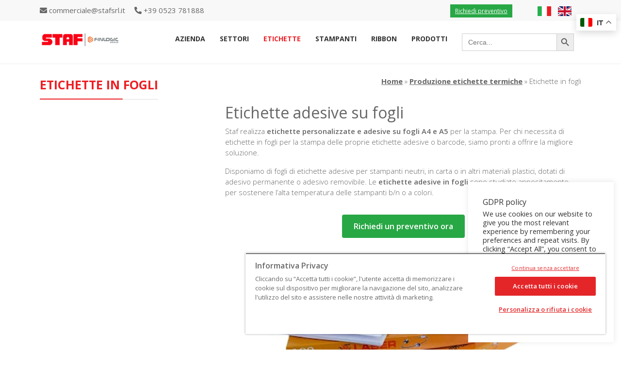

--- FILE ---
content_type: text/html; charset=UTF-8
request_url: https://www.stafsrl.it/produzione-etichette/etichette-in-fogli/
body_size: 241975
content:
<!doctype html>
<html lang="it-IT">
<head>
	<!-- Inizio informativa di consenso dei cookie CookiePro per www.stafsrl.it -->

<script src="https://cookie-cdn.cookiepro.com/scripttemplates/otSDKStub.js"  type="text/javascript" charset="UTF-8" data-domain-script="6290d8ab-dc2c-4a5b-85c7-004d49f3c51e" ></script>
<script type="text/javascript">
function OptanonWrapper() { }
</script>
<!-- Fine informativa di consenso dei cookie CookiePro per www.stafsrl.it -->
<!-- Required meta tags -->
<meta charset="UTF-8">
<meta name="facebook-domain-verification" content="fwlygpa9xkyh0fod8rnpk8aflgc4vc" />
<meta name="viewport" content="width=device-width, initial-scale=1, shrink-to-fit=no">
<meta name='robots' content='index, follow, max-image-preview:large, max-snippet:-1, max-video-preview:-1' />
	<style>img:is([sizes="auto" i], [sizes^="auto," i]) { contain-intrinsic-size: 3000px 1500px }</style>
	<link rel="alternate" href="https://www.stafsrl.it/produzione-etichette/etichette-in-fogli/" hreflang="it" />
<link rel="alternate" href="https://www.stafsrl.it/en/labels-productions/sheet-labels/" hreflang="en" />

	<!-- This site is optimized with the Yoast SEO plugin v26.8 - https://yoast.com/product/yoast-seo-wordpress/ -->
	<title>Produzione Etichette in fogli | Staf - Finlogic Group</title>
	<meta name="description" content="Produzione etichette in fogli adesivi, in vari formati e tipologia di carta, per ogni esigenza aziendale." />
	<link rel="canonical" href="https://www.stafsrl.it/produzione-etichette/etichette-in-fogli/" />
	<meta property="og:locale" content="it_IT" />
	<meta property="og:locale:alternate" content="en_GB" />
	<meta property="og:type" content="article" />
	<meta property="og:title" content="Produzione Etichette in fogli | Staf - Finlogic Group" />
	<meta property="og:description" content="Produzione etichette in fogli adesivi, in vari formati e tipologia di carta, per ogni esigenza aziendale." />
	<meta property="og:url" content="https://www.stafsrl.it/produzione-etichette/etichette-in-fogli/" />
	<meta property="og:site_name" content="Staf - Finlogic Group" />
	<meta property="article:modified_time" content="2022-10-20T08:50:18+00:00" />
	<meta name="twitter:card" content="summary_large_image" />
	<meta name="twitter:label1" content="Tempo di lettura stimato" />
	<meta name="twitter:data1" content="2 minuti" />
	<script type="application/ld+json" class="yoast-schema-graph">{"@context":"https://schema.org","@graph":[{"@type":"WebPage","@id":"https://www.stafsrl.it/produzione-etichette/etichette-in-fogli/","url":"https://www.stafsrl.it/produzione-etichette/etichette-in-fogli/","name":"Produzione Etichette in fogli | Staf - Finlogic Group","isPartOf":{"@id":"https://www.stafsrl.it/#website"},"datePublished":"2020-04-30T14:04:56+00:00","dateModified":"2022-10-20T08:50:18+00:00","description":"Produzione etichette in fogli adesivi, in vari formati e tipologia di carta, per ogni esigenza aziendale.","breadcrumb":{"@id":"https://www.stafsrl.it/produzione-etichette/etichette-in-fogli/#breadcrumb"},"inLanguage":"it-IT","potentialAction":[{"@type":"ReadAction","target":["https://www.stafsrl.it/produzione-etichette/etichette-in-fogli/"]}]},{"@type":"BreadcrumbList","@id":"https://www.stafsrl.it/produzione-etichette/etichette-in-fogli/#breadcrumb","itemListElement":[{"@type":"ListItem","position":1,"name":"Home","item":"https://www.stafsrl.it/"},{"@type":"ListItem","position":2,"name":"Produzione etichette termiche","item":"https://www.stafsrl.it/produzione-etichette/"},{"@type":"ListItem","position":3,"name":"Etichette in fogli"}]},{"@type":"WebSite","@id":"https://www.stafsrl.it/#website","url":"https://www.stafsrl.it/","name":"Staf - Gruppo Finlogic","description":"Produzione etichette","publisher":{"@id":"https://www.stafsrl.it/#organization"},"potentialAction":[{"@type":"SearchAction","target":{"@type":"EntryPoint","urlTemplate":"https://www.stafsrl.it/?s={search_term_string}"},"query-input":{"@type":"PropertyValueSpecification","valueRequired":true,"valueName":"search_term_string"}}],"inLanguage":"it-IT"},{"@type":"Organization","@id":"https://www.stafsrl.it/#organization","name":"Staf - Gruppo Finlogic","url":"https://www.stafsrl.it/","logo":{"@type":"ImageObject","inLanguage":"it-IT","@id":"https://www.stafsrl.it/#/schema/logo/image/","url":"https://www.stafsrl.it/wp-content/uploads/2024/10/Logo_Staf_350x96.png","contentUrl":"https://www.stafsrl.it/wp-content/uploads/2024/10/Logo_Staf_350x96.png","width":350,"height":96,"caption":"Staf - Gruppo Finlogic"},"image":{"@id":"https://www.stafsrl.it/#/schema/logo/image/"}}]}</script>
	<!-- / Yoast SEO plugin. -->


<link rel='dns-prefetch' href='//cdn.jsdelivr.net' />
<link rel='dns-prefetch' href='//fonts.googleapis.com' />
<link rel="alternate" type="application/rss+xml" title="Staf - Finlogic Group &raquo; Feed" href="https://www.stafsrl.it/feed/" />
<link rel="alternate" type="application/rss+xml" title="Staf - Finlogic Group &raquo; Feed dei commenti" href="https://www.stafsrl.it/comments/feed/" />
<script type="text/javascript">
/* <![CDATA[ */
window._wpemojiSettings = {"baseUrl":"https:\/\/s.w.org\/images\/core\/emoji\/16.0.1\/72x72\/","ext":".png","svgUrl":"https:\/\/s.w.org\/images\/core\/emoji\/16.0.1\/svg\/","svgExt":".svg","source":{"concatemoji":"https:\/\/www.stafsrl.it\/wp-includes\/js\/wp-emoji-release.min.js?ver=6.8.3"}};
/*! This file is auto-generated */
!function(s,n){var o,i,e;function c(e){try{var t={supportTests:e,timestamp:(new Date).valueOf()};sessionStorage.setItem(o,JSON.stringify(t))}catch(e){}}function p(e,t,n){e.clearRect(0,0,e.canvas.width,e.canvas.height),e.fillText(t,0,0);var t=new Uint32Array(e.getImageData(0,0,e.canvas.width,e.canvas.height).data),a=(e.clearRect(0,0,e.canvas.width,e.canvas.height),e.fillText(n,0,0),new Uint32Array(e.getImageData(0,0,e.canvas.width,e.canvas.height).data));return t.every(function(e,t){return e===a[t]})}function u(e,t){e.clearRect(0,0,e.canvas.width,e.canvas.height),e.fillText(t,0,0);for(var n=e.getImageData(16,16,1,1),a=0;a<n.data.length;a++)if(0!==n.data[a])return!1;return!0}function f(e,t,n,a){switch(t){case"flag":return n(e,"\ud83c\udff3\ufe0f\u200d\u26a7\ufe0f","\ud83c\udff3\ufe0f\u200b\u26a7\ufe0f")?!1:!n(e,"\ud83c\udde8\ud83c\uddf6","\ud83c\udde8\u200b\ud83c\uddf6")&&!n(e,"\ud83c\udff4\udb40\udc67\udb40\udc62\udb40\udc65\udb40\udc6e\udb40\udc67\udb40\udc7f","\ud83c\udff4\u200b\udb40\udc67\u200b\udb40\udc62\u200b\udb40\udc65\u200b\udb40\udc6e\u200b\udb40\udc67\u200b\udb40\udc7f");case"emoji":return!a(e,"\ud83e\udedf")}return!1}function g(e,t,n,a){var r="undefined"!=typeof WorkerGlobalScope&&self instanceof WorkerGlobalScope?new OffscreenCanvas(300,150):s.createElement("canvas"),o=r.getContext("2d",{willReadFrequently:!0}),i=(o.textBaseline="top",o.font="600 32px Arial",{});return e.forEach(function(e){i[e]=t(o,e,n,a)}),i}function t(e){var t=s.createElement("script");t.src=e,t.defer=!0,s.head.appendChild(t)}"undefined"!=typeof Promise&&(o="wpEmojiSettingsSupports",i=["flag","emoji"],n.supports={everything:!0,everythingExceptFlag:!0},e=new Promise(function(e){s.addEventListener("DOMContentLoaded",e,{once:!0})}),new Promise(function(t){var n=function(){try{var e=JSON.parse(sessionStorage.getItem(o));if("object"==typeof e&&"number"==typeof e.timestamp&&(new Date).valueOf()<e.timestamp+604800&&"object"==typeof e.supportTests)return e.supportTests}catch(e){}return null}();if(!n){if("undefined"!=typeof Worker&&"undefined"!=typeof OffscreenCanvas&&"undefined"!=typeof URL&&URL.createObjectURL&&"undefined"!=typeof Blob)try{var e="postMessage("+g.toString()+"("+[JSON.stringify(i),f.toString(),p.toString(),u.toString()].join(",")+"));",a=new Blob([e],{type:"text/javascript"}),r=new Worker(URL.createObjectURL(a),{name:"wpTestEmojiSupports"});return void(r.onmessage=function(e){c(n=e.data),r.terminate(),t(n)})}catch(e){}c(n=g(i,f,p,u))}t(n)}).then(function(e){for(var t in e)n.supports[t]=e[t],n.supports.everything=n.supports.everything&&n.supports[t],"flag"!==t&&(n.supports.everythingExceptFlag=n.supports.everythingExceptFlag&&n.supports[t]);n.supports.everythingExceptFlag=n.supports.everythingExceptFlag&&!n.supports.flag,n.DOMReady=!1,n.readyCallback=function(){n.DOMReady=!0}}).then(function(){return e}).then(function(){var e;n.supports.everything||(n.readyCallback(),(e=n.source||{}).concatemoji?t(e.concatemoji):e.wpemoji&&e.twemoji&&(t(e.twemoji),t(e.wpemoji)))}))}((window,document),window._wpemojiSettings);
/* ]]> */
</script>
<style id='wp-emoji-styles-inline-css' type='text/css'>

	img.wp-smiley, img.emoji {
		display: inline !important;
		border: none !important;
		box-shadow: none !important;
		height: 1em !important;
		width: 1em !important;
		margin: 0 0.07em !important;
		vertical-align: -0.1em !important;
		background: none !important;
		padding: 0 !important;
	}
</style>
<link rel='stylesheet' id='wp-block-library-css' href='https://www.stafsrl.it/wp-includes/css/dist/block-library/style.min.css?ver=6.8.3' type='text/css' media='all' />
<style id='classic-theme-styles-inline-css' type='text/css'>
/*! This file is auto-generated */
.wp-block-button__link{color:#fff;background-color:#32373c;border-radius:9999px;box-shadow:none;text-decoration:none;padding:calc(.667em + 2px) calc(1.333em + 2px);font-size:1.125em}.wp-block-file__button{background:#32373c;color:#fff;text-decoration:none}
</style>
<style id='global-styles-inline-css' type='text/css'>
:root{--wp--preset--aspect-ratio--square: 1;--wp--preset--aspect-ratio--4-3: 4/3;--wp--preset--aspect-ratio--3-4: 3/4;--wp--preset--aspect-ratio--3-2: 3/2;--wp--preset--aspect-ratio--2-3: 2/3;--wp--preset--aspect-ratio--16-9: 16/9;--wp--preset--aspect-ratio--9-16: 9/16;--wp--preset--color--black: #000000;--wp--preset--color--cyan-bluish-gray: #abb8c3;--wp--preset--color--white: #ffffff;--wp--preset--color--pale-pink: #f78da7;--wp--preset--color--vivid-red: #cf2e2e;--wp--preset--color--luminous-vivid-orange: #ff6900;--wp--preset--color--luminous-vivid-amber: #fcb900;--wp--preset--color--light-green-cyan: #7bdcb5;--wp--preset--color--vivid-green-cyan: #00d084;--wp--preset--color--pale-cyan-blue: #8ed1fc;--wp--preset--color--vivid-cyan-blue: #0693e3;--wp--preset--color--vivid-purple: #9b51e0;--wp--preset--gradient--vivid-cyan-blue-to-vivid-purple: linear-gradient(135deg,rgba(6,147,227,1) 0%,rgb(155,81,224) 100%);--wp--preset--gradient--light-green-cyan-to-vivid-green-cyan: linear-gradient(135deg,rgb(122,220,180) 0%,rgb(0,208,130) 100%);--wp--preset--gradient--luminous-vivid-amber-to-luminous-vivid-orange: linear-gradient(135deg,rgba(252,185,0,1) 0%,rgba(255,105,0,1) 100%);--wp--preset--gradient--luminous-vivid-orange-to-vivid-red: linear-gradient(135deg,rgba(255,105,0,1) 0%,rgb(207,46,46) 100%);--wp--preset--gradient--very-light-gray-to-cyan-bluish-gray: linear-gradient(135deg,rgb(238,238,238) 0%,rgb(169,184,195) 100%);--wp--preset--gradient--cool-to-warm-spectrum: linear-gradient(135deg,rgb(74,234,220) 0%,rgb(151,120,209) 20%,rgb(207,42,186) 40%,rgb(238,44,130) 60%,rgb(251,105,98) 80%,rgb(254,248,76) 100%);--wp--preset--gradient--blush-light-purple: linear-gradient(135deg,rgb(255,206,236) 0%,rgb(152,150,240) 100%);--wp--preset--gradient--blush-bordeaux: linear-gradient(135deg,rgb(254,205,165) 0%,rgb(254,45,45) 50%,rgb(107,0,62) 100%);--wp--preset--gradient--luminous-dusk: linear-gradient(135deg,rgb(255,203,112) 0%,rgb(199,81,192) 50%,rgb(65,88,208) 100%);--wp--preset--gradient--pale-ocean: linear-gradient(135deg,rgb(255,245,203) 0%,rgb(182,227,212) 50%,rgb(51,167,181) 100%);--wp--preset--gradient--electric-grass: linear-gradient(135deg,rgb(202,248,128) 0%,rgb(113,206,126) 100%);--wp--preset--gradient--midnight: linear-gradient(135deg,rgb(2,3,129) 0%,rgb(40,116,252) 100%);--wp--preset--font-size--small: 13px;--wp--preset--font-size--medium: 20px;--wp--preset--font-size--large: 36px;--wp--preset--font-size--x-large: 42px;--wp--preset--spacing--20: 0.44rem;--wp--preset--spacing--30: 0.67rem;--wp--preset--spacing--40: 1rem;--wp--preset--spacing--50: 1.5rem;--wp--preset--spacing--60: 2.25rem;--wp--preset--spacing--70: 3.38rem;--wp--preset--spacing--80: 5.06rem;--wp--preset--shadow--natural: 6px 6px 9px rgba(0, 0, 0, 0.2);--wp--preset--shadow--deep: 12px 12px 50px rgba(0, 0, 0, 0.4);--wp--preset--shadow--sharp: 6px 6px 0px rgba(0, 0, 0, 0.2);--wp--preset--shadow--outlined: 6px 6px 0px -3px rgba(255, 255, 255, 1), 6px 6px rgba(0, 0, 0, 1);--wp--preset--shadow--crisp: 6px 6px 0px rgba(0, 0, 0, 1);}:where(.is-layout-flex){gap: 0.5em;}:where(.is-layout-grid){gap: 0.5em;}body .is-layout-flex{display: flex;}.is-layout-flex{flex-wrap: wrap;align-items: center;}.is-layout-flex > :is(*, div){margin: 0;}body .is-layout-grid{display: grid;}.is-layout-grid > :is(*, div){margin: 0;}:where(.wp-block-columns.is-layout-flex){gap: 2em;}:where(.wp-block-columns.is-layout-grid){gap: 2em;}:where(.wp-block-post-template.is-layout-flex){gap: 1.25em;}:where(.wp-block-post-template.is-layout-grid){gap: 1.25em;}.has-black-color{color: var(--wp--preset--color--black) !important;}.has-cyan-bluish-gray-color{color: var(--wp--preset--color--cyan-bluish-gray) !important;}.has-white-color{color: var(--wp--preset--color--white) !important;}.has-pale-pink-color{color: var(--wp--preset--color--pale-pink) !important;}.has-vivid-red-color{color: var(--wp--preset--color--vivid-red) !important;}.has-luminous-vivid-orange-color{color: var(--wp--preset--color--luminous-vivid-orange) !important;}.has-luminous-vivid-amber-color{color: var(--wp--preset--color--luminous-vivid-amber) !important;}.has-light-green-cyan-color{color: var(--wp--preset--color--light-green-cyan) !important;}.has-vivid-green-cyan-color{color: var(--wp--preset--color--vivid-green-cyan) !important;}.has-pale-cyan-blue-color{color: var(--wp--preset--color--pale-cyan-blue) !important;}.has-vivid-cyan-blue-color{color: var(--wp--preset--color--vivid-cyan-blue) !important;}.has-vivid-purple-color{color: var(--wp--preset--color--vivid-purple) !important;}.has-black-background-color{background-color: var(--wp--preset--color--black) !important;}.has-cyan-bluish-gray-background-color{background-color: var(--wp--preset--color--cyan-bluish-gray) !important;}.has-white-background-color{background-color: var(--wp--preset--color--white) !important;}.has-pale-pink-background-color{background-color: var(--wp--preset--color--pale-pink) !important;}.has-vivid-red-background-color{background-color: var(--wp--preset--color--vivid-red) !important;}.has-luminous-vivid-orange-background-color{background-color: var(--wp--preset--color--luminous-vivid-orange) !important;}.has-luminous-vivid-amber-background-color{background-color: var(--wp--preset--color--luminous-vivid-amber) !important;}.has-light-green-cyan-background-color{background-color: var(--wp--preset--color--light-green-cyan) !important;}.has-vivid-green-cyan-background-color{background-color: var(--wp--preset--color--vivid-green-cyan) !important;}.has-pale-cyan-blue-background-color{background-color: var(--wp--preset--color--pale-cyan-blue) !important;}.has-vivid-cyan-blue-background-color{background-color: var(--wp--preset--color--vivid-cyan-blue) !important;}.has-vivid-purple-background-color{background-color: var(--wp--preset--color--vivid-purple) !important;}.has-black-border-color{border-color: var(--wp--preset--color--black) !important;}.has-cyan-bluish-gray-border-color{border-color: var(--wp--preset--color--cyan-bluish-gray) !important;}.has-white-border-color{border-color: var(--wp--preset--color--white) !important;}.has-pale-pink-border-color{border-color: var(--wp--preset--color--pale-pink) !important;}.has-vivid-red-border-color{border-color: var(--wp--preset--color--vivid-red) !important;}.has-luminous-vivid-orange-border-color{border-color: var(--wp--preset--color--luminous-vivid-orange) !important;}.has-luminous-vivid-amber-border-color{border-color: var(--wp--preset--color--luminous-vivid-amber) !important;}.has-light-green-cyan-border-color{border-color: var(--wp--preset--color--light-green-cyan) !important;}.has-vivid-green-cyan-border-color{border-color: var(--wp--preset--color--vivid-green-cyan) !important;}.has-pale-cyan-blue-border-color{border-color: var(--wp--preset--color--pale-cyan-blue) !important;}.has-vivid-cyan-blue-border-color{border-color: var(--wp--preset--color--vivid-cyan-blue) !important;}.has-vivid-purple-border-color{border-color: var(--wp--preset--color--vivid-purple) !important;}.has-vivid-cyan-blue-to-vivid-purple-gradient-background{background: var(--wp--preset--gradient--vivid-cyan-blue-to-vivid-purple) !important;}.has-light-green-cyan-to-vivid-green-cyan-gradient-background{background: var(--wp--preset--gradient--light-green-cyan-to-vivid-green-cyan) !important;}.has-luminous-vivid-amber-to-luminous-vivid-orange-gradient-background{background: var(--wp--preset--gradient--luminous-vivid-amber-to-luminous-vivid-orange) !important;}.has-luminous-vivid-orange-to-vivid-red-gradient-background{background: var(--wp--preset--gradient--luminous-vivid-orange-to-vivid-red) !important;}.has-very-light-gray-to-cyan-bluish-gray-gradient-background{background: var(--wp--preset--gradient--very-light-gray-to-cyan-bluish-gray) !important;}.has-cool-to-warm-spectrum-gradient-background{background: var(--wp--preset--gradient--cool-to-warm-spectrum) !important;}.has-blush-light-purple-gradient-background{background: var(--wp--preset--gradient--blush-light-purple) !important;}.has-blush-bordeaux-gradient-background{background: var(--wp--preset--gradient--blush-bordeaux) !important;}.has-luminous-dusk-gradient-background{background: var(--wp--preset--gradient--luminous-dusk) !important;}.has-pale-ocean-gradient-background{background: var(--wp--preset--gradient--pale-ocean) !important;}.has-electric-grass-gradient-background{background: var(--wp--preset--gradient--electric-grass) !important;}.has-midnight-gradient-background{background: var(--wp--preset--gradient--midnight) !important;}.has-small-font-size{font-size: var(--wp--preset--font-size--small) !important;}.has-medium-font-size{font-size: var(--wp--preset--font-size--medium) !important;}.has-large-font-size{font-size: var(--wp--preset--font-size--large) !important;}.has-x-large-font-size{font-size: var(--wp--preset--font-size--x-large) !important;}
:where(.wp-block-post-template.is-layout-flex){gap: 1.25em;}:where(.wp-block-post-template.is-layout-grid){gap: 1.25em;}
:where(.wp-block-columns.is-layout-flex){gap: 2em;}:where(.wp-block-columns.is-layout-grid){gap: 2em;}
:root :where(.wp-block-pullquote){font-size: 1.5em;line-height: 1.6;}
</style>
<link rel='stylesheet' id='cookie-law-info-css' href='https://www.stafsrl.it/wp-content/plugins/cookie-law-info/legacy/public/css/cookie-law-info-public.css?ver=3.4.0' type='text/css' media='all' />
<link rel='stylesheet' id='cookie-law-info-gdpr-css' href='https://www.stafsrl.it/wp-content/plugins/cookie-law-info/legacy/public/css/cookie-law-info-gdpr.css?ver=3.4.0' type='text/css' media='all' />
<link rel='stylesheet' id='hamburger.css-css' href='https://www.stafsrl.it/wp-content/plugins/wp-responsive-menu/assets/css/wpr-hamburger.css?ver=3.2.1' type='text/css' media='all' />
<link rel='stylesheet' id='wprmenu.css-css' href='https://www.stafsrl.it/wp-content/plugins/wp-responsive-menu/assets/css/wprmenu.css?ver=3.2.1' type='text/css' media='all' />
<style id='wprmenu.css-inline-css' type='text/css'>
@media only screen and ( max-width: 1199px ) {html body div.wprm-wrapper {overflow: scroll;}#wprmenu_bar {background-image: url();background-size: cover ;background-repeat: repeat;}#wprmenu_bar {background-color: #c92c2c;}html body div#mg-wprm-wrap .wpr_submit .icon.icon-search {color: #ffffff;}#wprmenu_bar .menu_title,#wprmenu_bar .wprmenu_icon_menu,#wprmenu_bar .menu_title a {color: #ffffff;}#wprmenu_bar .menu_title a {font-size: 20px;font-weight: normal;}#mg-wprm-wrap li.menu-item a {font-size: 15px;text-transform: uppercase;font-weight: normal;}#mg-wprm-wrap li.menu-item-has-children ul.sub-menu a {font-size: 15px;text-transform: uppercase;font-weight: normal;}#mg-wprm-wrap li.current-menu-item > a {background: #d53f3f;}#mg-wprm-wrap li.current-menu-item > a,#mg-wprm-wrap li.current-menu-item span.wprmenu_icon{color: #ffffff !important;}#mg-wprm-wrap {background-color: #c82d2d;}.cbp-spmenu-push-toright,.cbp-spmenu-push-toright .mm-slideout {left: 80% ;}.cbp-spmenu-push-toleft {left: -80% ;}#mg-wprm-wrap.cbp-spmenu-right,#mg-wprm-wrap.cbp-spmenu-left,#mg-wprm-wrap.cbp-spmenu-right.custom,#mg-wprm-wrap.cbp-spmenu-left.custom,.cbp-spmenu-vertical {width: 80%;max-width: 400px;}#mg-wprm-wrap ul#wprmenu_menu_ul li.menu-item a,div#mg-wprm-wrap ul li span.wprmenu_icon {color: #ffffff;}#mg-wprm-wrap ul#wprmenu_menu_ul li.menu-item:valid ~ a{color: #ffffff;}#mg-wprm-wrap ul#wprmenu_menu_ul li.menu-item a:hover {background: #d53f3f;color: #ffffff !important;}div#mg-wprm-wrap ul>li:hover>span.wprmenu_icon {color: #ffffff !important;}.wprmenu_bar .hamburger-inner,.wprmenu_bar .hamburger-inner::before,.wprmenu_bar .hamburger-inner::after {background: #ffffff;}.wprmenu_bar .hamburger:hover .hamburger-inner,.wprmenu_bar .hamburger:hover .hamburger-inner::before,.wprmenu_bar .hamburger:hover .hamburger-inner::after {background: #ffffff;}#wprmenu_menu.left {width:80%;left: -80%;right: auto;}#wprmenu_menu.right {width:80%;right: -80%;left: auto;}.wprmenu_bar .hamburger {float: right;}.wprmenu_bar #custom_menu_icon.hamburger {top: 50px;right: 20px;float: right;background-color: #cccccc;}html body div#wprmenu_bar {height : 42px;}.wpr_custom_menu #custom_menu_icon {display: block;}#wprmenu_bar,#mg-wprm-wrap { display: block; }div#wpadminbar { position: fixed; }}
</style>
<link rel='stylesheet' id='wpr_icons-css' href='https://www.stafsrl.it/wp-content/plugins/wp-responsive-menu/inc/assets/icons/wpr-icons.css?ver=3.2.1' type='text/css' media='all' />
<link rel='stylesheet' id='ivory-search-styles-css' href='https://www.stafsrl.it/wp-content/plugins/add-search-to-menu/public/css/ivory-search.min.css?ver=5.5.14' type='text/css' media='all' />
<link rel='stylesheet' id='wpdreams-asl-basic-css' href='https://www.stafsrl.it/wp-content/plugins/ajax-search-lite/css/style.basic.css?ver=4.13.4' type='text/css' media='all' />
<style id='wpdreams-asl-basic-inline-css' type='text/css'>

					div[id*='ajaxsearchlitesettings'].searchsettings .asl_option_inner label {
						font-size: 0px !important;
						color: rgba(0, 0, 0, 0);
					}
					div[id*='ajaxsearchlitesettings'].searchsettings .asl_option_inner label:after {
						font-size: 11px !important;
						position: absolute;
						top: 0;
						left: 0;
						z-index: 1;
					}
					.asl_w_container {
						width: 10%;
						margin: 0px 0px 0px 0px;
						min-width: 200px;
					}
					div[id*='ajaxsearchlite'].asl_m {
						width: 100%;
					}
					div[id*='ajaxsearchliteres'].wpdreams_asl_results div.resdrg span.highlighted {
						font-weight: bold;
						color: rgba(217, 49, 43, 1);
						background-color: rgba(238, 238, 238, 1);
					}
					div[id*='ajaxsearchliteres'].wpdreams_asl_results .results img.asl_image {
						width: 70px;
						height: 70px;
						object-fit: cover;
					}
					div[id*='ajaxsearchlite'].asl_r .results {
						max-height: none;
					}
					div[id*='ajaxsearchlite'].asl_r {
						position: absolute;
					}
				
						.asl_r.asl_w {
							background-color: rgba(255, 255, 255, 1) !important;
							background-image: none !important;
							-webkit-background-image: none !important;
							-ms-background-image: none !important;
						}
					
						.asl_r.asl_w .item {
							background-color: rgba(255, 255, 255, 1) !important;
							background-image: none !important;
							-webkit-background-image: none !important;
							-ms-background-image: none !important;
						}
					
						div.asl_r.asl_w {
							border:1px none rgb(0, 0, 0) !important;border-radius:0px 0px 0px 0px !important;
							box-shadow: none !important;
						}
					
						.asl_s.asl_w {
							background-color: rgba(255, 255, 255, 1) !important;
							background-image: none !important;
							-webkit-background-image: none !important;
							-ms-background-image: none !important;
						}
					
						div.asl_r.asl_w.vertical .results .item::after {
							display: block;
							position: absolute;
							bottom: 0;
							content: '';
							height: 1px;
							width: 100%;
							background: #D8D8D8;
						}
						div.asl_r.asl_w.vertical .results .item.asl_last_item::after {
							display: none;
						}
					
						@media only screen and (min-width: 641px) and (max-width: 1024px) {
							.asl_w_container {
								width: 50% !important;
							}
						}
					
						@media only screen and (max-width: 640px) {
							.asl_w_container {
								width: 50% !important;
							}
						}
					
</style>
<link rel='stylesheet' id='wpdreams-asl-instance-css' href='https://www.stafsrl.it/wp-content/plugins/ajax-search-lite/css/style-underline.css?ver=4.13.4' type='text/css' media='all' />
<link rel='stylesheet' id='js_composer_front-css' href='https://www.stafsrl.it/wp-content/plugins/js_composer/assets/css/js_composer.min.css?ver=7.7.2' type='text/css' media='all' />
<link rel='stylesheet' id='Bootstrap_css-css' href='https://cdn.jsdelivr.net/npm/bootstrap@5.0.2/dist/css/bootstrap.min.css?ver=6.8.3' type='text/css' media='all' />
<link rel='stylesheet' id='GoogleFont-css' href='https://fonts.googleapis.com/css?family=Open+Sans%3A300%2C300i%2C400%2C400i%2C600%2C600i%2C700%2C700i%2C800%2C800i%7CRaleway%3A100%2C100i%2C200%2C200i%2C300%2C300i%2C400%2C400i%2C500%2C500i%2C600%2C600i%2C700%2C700i%2C800%2C800i%2C900%2C900i&#038;display=swap&#038;ver=6.8.3' type='text/css' media='all' />
<link rel='stylesheet' id='StyleLayout-css' href='https://www.stafsrl.it/wp-content/themes/stafsrl2/css/style.css?ver=6.8.3' type='text/css' media='all' />
<link rel='stylesheet' id='StyleCarousel-css' href='https://www.stafsrl.it/wp-content/themes/stafsrl2/css/owl.carousel.min.css?ver=6.8.3' type='text/css' media='all' />
<link rel='stylesheet' id='StyleLayoutFnt-css' href='https://www.stafsrl.it/wp-content/themes/stafsrl2/font/css/fontawesome.min.css?display=swap&#038;ver=6.8.3' type='text/css' media='all' />
<link rel='stylesheet' id='StyleLayoutFnt2-css' href='https://www.stafsrl.it/wp-content/themes/stafsrl2/font/css/brands.min.css?display=swap&#038;ver=6.8.3' type='text/css' media='all' />
<link rel='stylesheet' id='StyleLayoutFnt3-css' href='https://www.stafsrl.it/wp-content/themes/stafsrl2/font/css/solid.min.css?ver=6.8.3' type='text/css' media='all' />
<script type="text/javascript" src="https://www.stafsrl.it/wp-includes/js/jquery/jquery.min.js?ver=3.7.1" id="jquery-core-js"></script>
<script type="text/javascript" src="https://www.stafsrl.it/wp-includes/js/jquery/jquery-migrate.min.js?ver=3.4.1" id="jquery-migrate-js"></script>
<script type="text/javascript" id="cookie-law-info-js-extra">
/* <![CDATA[ */
var Cli_Data = {"nn_cookie_ids":[],"cookielist":[],"non_necessary_cookies":[],"ccpaEnabled":"","ccpaRegionBased":"","ccpaBarEnabled":"","strictlyEnabled":["necessary","obligatoire"],"ccpaType":"gdpr","js_blocking":"1","custom_integration":"","triggerDomRefresh":"","secure_cookies":""};
var cli_cookiebar_settings = {"animate_speed_hide":"500","animate_speed_show":"500","background":"#FFF","border":"#b1a6a6c2","border_on":"","button_1_button_colour":"#61a229","button_1_button_hover":"#4e8221","button_1_link_colour":"#fff","button_1_as_button":"1","button_1_new_win":"","button_2_button_colour":"#333","button_2_button_hover":"#292929","button_2_link_colour":"#444","button_2_as_button":"","button_2_hidebar":"","button_3_button_colour":"#dedfe0","button_3_button_hover":"#b2b2b3","button_3_link_colour":"#333333","button_3_as_button":"","button_3_new_win":"","button_4_button_colour":"#dedfe0","button_4_button_hover":"#b2b2b3","button_4_link_colour":"#333333","button_4_as_button":"1","button_7_button_colour":"#61a229","button_7_button_hover":"#4e8221","button_7_link_colour":"#fff","button_7_as_button":"1","button_7_new_win":"","font_family":"inherit","header_fix":"","notify_animate_hide":"1","notify_animate_show":"","notify_div_id":"#cookie-law-info-bar","notify_position_horizontal":"right","notify_position_vertical":"bottom","scroll_close":"","scroll_close_reload":"","accept_close_reload":"","reject_close_reload":"","showagain_tab":"","showagain_background":"#fff","showagain_border":"#000","showagain_div_id":"#cookie-law-info-again","showagain_x_position":"100px","text":"#333333","show_once_yn":"","show_once":"10000","logging_on":"","as_popup":"","popup_overlay":"1","bar_heading_text":"GDPR policy","cookie_bar_as":"widget","popup_showagain_position":"bottom-right","widget_position":"right"};
var log_object = {"ajax_url":"https:\/\/www.stafsrl.it\/wp-admin\/admin-ajax.php"};
/* ]]> */
</script>
<script type="text/javascript" src="https://www.stafsrl.it/wp-content/plugins/cookie-law-info/legacy/public/js/cookie-law-info-public.js?ver=3.4.0" id="cookie-law-info-js"></script>
<script type="text/javascript" src="https://www.stafsrl.it/wp-content/plugins/wp-responsive-menu/assets/js/modernizr.custom.js?ver=3.2.1" id="modernizr-js"></script>
<script type="text/javascript" src="https://www.stafsrl.it/wp-content/plugins/wp-responsive-menu/assets/js/touchSwipe.js?ver=3.2.1" id="touchSwipe-js"></script>
<script type="text/javascript" id="wprmenu.js-js-extra">
/* <![CDATA[ */
var wprmenu = {"zooming":"","from_width":"1199","push_width":"400","menu_width":"80","parent_click":"","swipe":"","enable_overlay":"","wprmenuDemoId":""};
/* ]]> */
</script>
<script type="text/javascript" src="https://www.stafsrl.it/wp-content/plugins/wp-responsive-menu/assets/js/wprmenu.js?ver=3.2.1" id="wprmenu.js-js"></script>
<script type="text/javascript" src="https://cdn.jsdelivr.net/npm/bootstrap@5.0.2/dist/js/bootstrap.bundle.min.js?ver=6.8.3" id="BootstrapJs-js"></script>
<script type="text/javascript" src="https://www.stafsrl.it/wp-content/themes/stafsrl2/js/owl.carousel.min.js?ver=6.8.3" id="CarouselJs-js"></script>
<script></script><link rel="https://api.w.org/" href="https://www.stafsrl.it/wp-json/" /><link rel="alternate" title="JSON" type="application/json" href="https://www.stafsrl.it/wp-json/wp/v2/pages/595" /><link rel="EditURI" type="application/rsd+xml" title="RSD" href="https://www.stafsrl.it/xmlrpc.php?rsd" />
<meta name="generator" content="WordPress 6.8.3" />
<link rel='shortlink' href='https://www.stafsrl.it/?p=595' />
<link rel="alternate" title="oEmbed (JSON)" type="application/json+oembed" href="https://www.stafsrl.it/wp-json/oembed/1.0/embed?url=https%3A%2F%2Fwww.stafsrl.it%2Fproduzione-etichette%2Fetichette-in-fogli%2F&#038;lang=it" />
<link rel="alternate" title="oEmbed (XML)" type="text/xml+oembed" href="https://www.stafsrl.it/wp-json/oembed/1.0/embed?url=https%3A%2F%2Fwww.stafsrl.it%2Fproduzione-etichette%2Fetichette-in-fogli%2F&#038;format=xml&#038;lang=it" />
				<link rel="preconnect" href="https://fonts.gstatic.com" crossorigin />
				<link rel="preload" as="style" href="//fonts.googleapis.com/css?family=Open+Sans&display=swap" />
								<link rel="stylesheet" href="//fonts.googleapis.com/css?family=Open+Sans&display=swap" media="all" />
				<meta name="generator" content="Powered by WPBakery Page Builder - drag and drop page builder for WordPress."/>
<link rel="icon" href="https://www.stafsrl.it/wp-content/uploads/2024/10/cropped-favicon-staff-32x32.png" sizes="32x32" />
<link rel="icon" href="https://www.stafsrl.it/wp-content/uploads/2024/10/cropped-favicon-staff-192x192.png" sizes="192x192" />
<link rel="apple-touch-icon" href="https://www.stafsrl.it/wp-content/uploads/2024/10/cropped-favicon-staff-180x180.png" />
<meta name="msapplication-TileImage" content="https://www.stafsrl.it/wp-content/uploads/2024/10/cropped-favicon-staff-270x270.png" />
<noscript><style> .wpb_animate_when_almost_visible { opacity: 1; }</style></noscript><style type="text/css" media="screen">.is-menu path.search-icon-path { fill: #848484;}body .popup-search-close:after, body .search-close:after { border-color: #848484;}body .popup-search-close:before, body .search-close:before { border-color: #848484;}</style>			<style type="text/css">
					</style>
					<style type="text/css">
					</style>
		


<!-- Google Tag Manager -->
<script>(function(w,d,s,l,i){w[l]=w[l]||[];w[l].push({'gtm.start':
new Date().getTime(),event:'gtm.js'});var f=d.getElementsByTagName(s)[0],
j=d.createElement(s),dl=l!='dataLayer'?'&l='+l:'';j.async=true;j.src=
'https://www.googletagmanager.com/gtm.js?id='+i+dl;f.parentNode.insertBefore(j,f);
})(window,document,'script','dataLayer','GTM-5F37GJV');</script>
<!-- End Google Tag Manager -->

</head>
<body>

<!-- Google Tag Manager (noscript) -->
<noscript><iframe src="https://www.googletagmanager.com/ns.html?id=GTM-5F37GJV"
height="0" width="0" style="display:none;visibility:hidden"></iframe></noscript>
<!-- End Google Tag Manager (noscript) -->

<div class="topFixed_header">
  <div class="topHLarge">
    <div class="container">
      <div class="row">
        <div class="col-6 contTp1">
          <section id="custom_html-6" class="widget_text widget widget_custom_html"><div class="textwidget custom-html-widget"><div class="itemContTp">
	<a href="mailto:commerciale@stafsrl.it">
		<div class="float-start">
			<i class="fas fa-envelope"></i>
		</div>
		<div class="float-start mx-1 d-none d-md-block">
			commerciale@stafsrl.it
		</div>
	</a>
</div>
<div class="itemContTp">
	<a href="tel:+390523781888">
		<div class="float-start">
			<i class="fas fa-phone-alt"></i>
		</div>
		<div class="float-start mx-1 d-none d-md-block">
			+39 0523 781888
		</div>
	</a>
</div></div></section>        </div>
        <div class="col-6 text-end contTp2">
          <div class="itemContTp d-none d-md-block">
            <a href="https://www.stafsrl.it/richiedi-preventivo/" class="btn-link-prev">Richiedi preventivo</a>
          </div>
          <div class="itemContTp">
            <section id="polylang-2" class="widget widget_polylang"><ul>
	<li class="lang-item lang-item-6 lang-item-it current-lang lang-item-first"><a lang="it-IT" hreflang="it-IT" href="https://www.stafsrl.it/produzione-etichette/etichette-in-fogli/" aria-current="true"><img src="/wp-content/polylang/it_IT.png" alt="Italiano" /></a></li>
	<li class="lang-item lang-item-9 lang-item-en"><a lang="en-GB" hreflang="en-GB" href="https://www.stafsrl.it/en/labels-productions/sheet-labels/"><img src="/wp-content/polylang/en_GB.png" alt="English" /></a></li>
</ul>
</section>          </div>
        </div>
      </div>
    </div>
  </div>

  <div class="container my-3">
    <div class="row">
      <div class="col-8 col-xl-2 contLogo">
        <a href="https://www.stafsrl.it">
          <!--img src="https://www.stafsrl.it/wp-content/themes/stafsrl2/images/logo-staf-srl.svg" alt="Staf Srl - Gruppo Finlogic " class="img-fluid" -->
          <img src="https://www.stafsrl.it/wp-content/themes/stafsrl2/images/stafsrl-finlogic.png" alt="Staf Srl - Gruppo Finlogic " class="img-fluid">
        </a>
      </div>

      <div class="col-4 col-xl-10 wdgTop">
          <div id="navigation" class="menuPrc"><ul id="menu-principale" class="menu"><li id="menu-item-189" class="menu-item menu-item-type-custom menu-item-object-custom menu-item-has-children menu-item-189"><a href="#">Azienda</a>
<ul class="sub-menu">
	<li id="menu-item-190" class="menu-item menu-item-type-post_type menu-item-object-page menu-item-190"><a href="https://www.stafsrl.it/azienda/">Chi siamo</a></li>
	<li id="menu-item-1450" class="menu-item menu-item-type-post_type menu-item-object-page menu-item-1450"><a href="https://www.stafsrl.it/la-storia-di-staf-srl/">Storia</a></li>
	<li id="menu-item-3318" class="menu-item menu-item-type-post_type menu-item-object-page menu-item-3318"><a href="https://www.stafsrl.it/sostenibilita/">Sostenibilità</a></li>
	<li id="menu-item-6705" class="menu-item menu-item-type-post_type menu-item-object-page menu-item-6705"><a href="https://www.stafsrl.it/certificazioni/">Certificazioni</a></li>
	<li id="menu-item-230" class="menu-item menu-item-type-post_type menu-item-object-page menu-item-230"><a href="https://www.stafsrl.it/lo-stabilimento/">Stabilimento</a></li>
	<li id="menu-item-2193" class="menu-item menu-item-type-post_type menu-item-object-page menu-item-2193"><a href="https://www.stafsrl.it/assistenza-tecnica/">Assistenza Tecnica</a></li>
	<li id="menu-item-4638" class="menu-item menu-item-type-post_type menu-item-object-page menu-item-4638"><a href="https://www.stafsrl.it/resi-merce/">Resi Merce</a></li>
	<li id="menu-item-4961" class="menu-item menu-item-type-custom menu-item-object-custom menu-item-4961"><a href="https://www.stafsrl.it/blog/notizie/">Blog</a></li>
</ul>
</li>
<li id="menu-item-1337" class="menu-item menu-item-type-post_type menu-item-object-page menu-item-has-children menu-item-1337"><a href="https://www.stafsrl.it/applicazioni-etichette/">Settori</a>
<ul class="sub-menu">
	<li id="menu-item-3628" class="menu-item menu-item-type-post_type menu-item-object-page menu-item-3628"><a href="https://www.stafsrl.it/applicazioni-etichette/etichette-di-sicurezza/">Etichette di sicurezza</a></li>
	<li id="menu-item-566" class="menu-item menu-item-type-post_type menu-item-object-page menu-item-566"><a href="https://www.stafsrl.it/applicazioni-etichette/etichette-sanitarie/">Etichette sanitarie</a></li>
	<li id="menu-item-564" class="menu-item menu-item-type-post_type menu-item-object-page menu-item-564"><a href="https://www.stafsrl.it/applicazioni-etichette/etichette-per-settore-alimentare/">Etichette per settore alimentare</a></li>
	<li id="menu-item-565" class="menu-item menu-item-type-post_type menu-item-object-page menu-item-565"><a href="https://www.stafsrl.it/applicazioni-etichette/etichette-per-vini/">Etichette per vini</a></li>
	<li id="menu-item-562" class="menu-item menu-item-type-post_type menu-item-object-page menu-item-562"><a href="https://www.stafsrl.it/applicazioni-etichette/etichette-per-il-settore-cosmetico/">Etichette per il settore cosmetico</a></li>
	<li id="menu-item-563" class="menu-item menu-item-type-post_type menu-item-object-page menu-item-563"><a href="https://www.stafsrl.it/applicazioni-etichette/etichette-per-oleifici/">Etichette per oleifici</a></li>
	<li id="menu-item-560" class="menu-item menu-item-type-post_type menu-item-object-page menu-item-560"><a href="https://www.stafsrl.it/applicazioni-etichette/etichette-per-packaging/">Etichette adesive packaging</a></li>
	<li id="menu-item-550" class="menu-item menu-item-type-post_type menu-item-object-page menu-item-550"><a href="https://www.stafsrl.it/applicazioni-etichette/etichette-per-inventari/">Etichette per inventari</a></li>
	<li id="menu-item-887" class="menu-item menu-item-type-post_type menu-item-object-page menu-item-887"><a href="https://www.stafsrl.it/applicazioni-etichette/etichette-per-il-settore-logistico/">Etichette per il settore logistico</a></li>
	<li id="menu-item-561" class="menu-item menu-item-type-post_type menu-item-object-page menu-item-561"><a href="https://www.stafsrl.it/applicazioni-etichette/etichette-per-il-settore-chimico/">Etichette per il settore chimico</a></li>
	<li id="menu-item-1629" class="menu-item menu-item-type-post_type menu-item-object-page menu-item-1629"><a href="https://www.stafsrl.it/applicazioni-etichette/etichette-settore-automotive/">Etichette Automotive</a></li>
	<li id="menu-item-2847" class="menu-item menu-item-type-post_type menu-item-object-page menu-item-2847"><a href="https://www.stafsrl.it/applicazioni-etichette/etichette-florovivaismo/">Etichette per il settore florovivaistico</a></li>
</ul>
</li>
<li id="menu-item-539" class="menu-item menu-item-type-post_type menu-item-object-page current-page-ancestor current-menu-ancestor current-menu-parent current-page-parent current_page_parent current_page_ancestor menu-item-has-children current-menu-parent current-menu-ancestor menu-item-539"><a href="https://www.stafsrl.it/produzione-etichette/">Etichette</a>
<ul class="sub-menu">
	<li id="menu-item-567" class="menu-item menu-item-type-post_type menu-item-object-page menu-item-has-children menu-item-567"><a href="https://www.stafsrl.it/etichette-3m/">Etichette 3M</a>
	<ul class="sub-menu">
		<li id="menu-item-568" class="menu-item menu-item-type-post_type menu-item-object-page menu-item-568"><a href="https://www.stafsrl.it/etichette-3m/etichette-acetone-resistant/">Etichette Acetone Resistant</a></li>
		<li id="menu-item-569" class="menu-item menu-item-type-post_type menu-item-object-page menu-item-569"><a href="https://www.stafsrl.it/etichette-3m/etichette-sicurezza-3m/">Etichette di sicurezza Void</a></li>
		<li id="menu-item-570" class="menu-item menu-item-type-post_type menu-item-object-page menu-item-570"><a href="https://www.stafsrl.it/etichette-3m/etichette-durevoli/">Etichette Durevoli</a></li>
		<li id="menu-item-571" class="menu-item menu-item-type-post_type menu-item-object-page menu-item-571"><a href="https://www.stafsrl.it/etichette-3m/etichette-per-alte-temperature/">Etichette per alte temperature</a></li>
	</ul>
</li>
	<li id="menu-item-6466" class="menu-item menu-item-type-post_type menu-item-object-page menu-item-6466"><a href="https://www.stafsrl.it/produzione-etichette/etichette-sostenibili/">Etichette sostenibili</a></li>
	<li id="menu-item-598" class="menu-item menu-item-type-post_type menu-item-object-page menu-item-598"><a href="https://www.stafsrl.it/produzione-etichette/etichette-in-bobina/">Etichette in bobina</a></li>
	<li id="menu-item-597" class="menu-item menu-item-type-post_type menu-item-object-page current-menu-item page_item page-item-595 current_page_item menu-item-597"><a href="https://www.stafsrl.it/produzione-etichette/etichette-in-fogli/" aria-current="page">Etichette in fogli</a></li>
	<li id="menu-item-600" class="menu-item menu-item-type-post_type menu-item-object-page menu-item-600"><a href="https://www.stafsrl.it/produzione-etichette/etichette-fanfold/">Etichette Fanfold</a></li>
	<li id="menu-item-599" class="menu-item menu-item-type-post_type menu-item-object-page menu-item-599"><a href="https://www.stafsrl.it/produzione-etichette/etichette-twin-label/">Etichette Twin label</a></li>
	<li id="menu-item-6156" class="menu-item menu-item-type-custom menu-item-object-custom menu-item-6156"><a href="https://www.stafsrl.it/etichetta-wrap-around/">Etichette Wrap Around</a></li>
	<li id="menu-item-2567" class="menu-item menu-item-type-post_type menu-item-object-page menu-item-2567"><a href="https://www.stafsrl.it/produzione-etichette/etichette-compatibili-dymo/">Etichette compatibili Dymo</a></li>
	<li id="menu-item-547" class="menu-item menu-item-type-post_type menu-item-object-page menu-item-547"><a href="https://www.stafsrl.it/produzione-etichette/etichette-con-trascina-moduli/">Etichette trascina moduli</a></li>
	<li id="menu-item-548" class="menu-item menu-item-type-post_type menu-item-object-page menu-item-548"><a href="https://www.stafsrl.it/produzione-etichette/etichette-cartellini-rfid/">Etichette e cartellini rfid</a></li>
	<li id="menu-item-546" class="menu-item menu-item-type-post_type menu-item-object-page menu-item-546"><a href="https://www.stafsrl.it/produzione-etichette/etichette-codici-barre/">Etichette codici barre</a></li>
	<li id="menu-item-7174" class="menu-item menu-item-type-post_type menu-item-object-page menu-item-7174"><a href="https://www.stafsrl.it/produzione-etichette/etichette-nobilitate/">Etichette nobilitate</a></li>
	<li id="menu-item-7389" class="menu-item menu-item-type-post_type menu-item-object-page menu-item-7389"><a href="https://www.stafsrl.it/produzione-etichette/nastri-adesivi/">Nastri Adesivi</a></li>
</ul>
</li>
<li id="menu-item-4359" class="menu-item menu-item-type-post_type menu-item-object-page menu-item-has-children menu-item-4359"><a href="https://www.stafsrl.it/fornitore-stampanti-di-etichette/">Stampanti</a>
<ul class="sub-menu">
	<li id="menu-item-4355" class="menu-item menu-item-type-post_type menu-item-object-page menu-item-4355"><a href="https://www.stafsrl.it/fornitore-stampanti-di-etichette/stampanti-termiche/">Stampanti termiche</a></li>
	<li id="menu-item-4354" class="menu-item menu-item-type-post_type menu-item-object-page menu-item-4354"><a href="https://www.stafsrl.it/fornitore-stampanti-di-etichette/stampanti-digitali/">Stampanti digitali</a></li>
	<li id="menu-item-4364" class="menu-item menu-item-type-custom menu-item-object-custom menu-item-4364"><a href="https://www.stafsrl.it/categorie/stampanti-di-etichette/marcatori-laser/">Marcatori laser</a></li>
</ul>
</li>
<li id="menu-item-1913" class="menu-item menu-item-type-post_type menu-item-object-page menu-item-1913"><a href="https://www.stafsrl.it/altri-prodotti/nastri-ribbon/">Ribbon</a></li>
<li id="menu-item-1260" class="sbAltr menu-item menu-item-type-post_type menu-item-object-page menu-item-has-children menu-item-1260"><a href="https://www.stafsrl.it/altri-prodotti/">Prodotti</a>
<ul class="sub-menu">
	<li id="menu-item-1920" class="menu-item menu-item-type-post_type menu-item-object-page menu-item-1920"><a href="https://www.stafsrl.it/altri-prodotti/lettori-barcode/">Lettori Barcode</a></li>
	<li id="menu-item-3634" class="menu-item menu-item-type-post_type menu-item-object-page menu-item-3634"><a href="https://www.stafsrl.it/altri-prodotti/terminali/">Terminali</a></li>
	<li id="menu-item-3553" class="menu-item menu-item-type-post_type menu-item-object-page menu-item-3553"><a href="https://www.stafsrl.it/altri-prodotti/lettori-green-pass/">Lettori Green Pass</a></li>
	<li id="menu-item-2696" class="menu-item menu-item-type-custom menu-item-object-custom menu-item-2696"><a href="https://www.stafsrl.it/categorie/soluzioni-per-la-logistica/">Soluzioni per la Logistica</a></li>
	<li id="menu-item-3360" class="menu-item menu-item-type-post_type menu-item-object-page menu-item-3360"><a href="https://www.stafsrl.it/applicatori-etichette-2/">Applicatori Etichette</a></li>
	<li id="menu-item-7425" class="menu-item menu-item-type-post_type menu-item-object-page menu-item-7425"><a href="https://www.stafsrl.it/sistemi-stampa-e-applica/">Sistemi stampa e applica</a></li>
	<li id="menu-item-7548" class="menu-item menu-item-type-post_type menu-item-object-page menu-item-7548"><a href="https://www.stafsrl.it/altri-prodotti/cartotecnica/">Cartotecnica</a></li>
</ul>
</li>
<li id="menu-item-7291" class="menu-item menu-item-type-custom menu-item-object-custom menu-item-7291"><a href="#"><form data-min-no-for-search=1 data-result-box-max-height=400 data-form-id=6001 class="is-search-form is-form-style is-form-style-3 is-form-id-6001 is-ajax-search" action="https://www.stafsrl.it/" method="get" role="search" ><label for="is-search-input-6001"><span class="is-screen-reader-text">Search for:</span><input  type="search" id="is-search-input-6001" name="s" value="" class="is-search-input" placeholder="Cerca..." autocomplete=off /><span class="is-loader-image" style="display: none;background-image:url(https://www.stafsrl.it/wp-content/plugins/add-search-to-menu/public/images/spinner.gif);" ></span></label><button type="submit" class="is-search-submit"><span class="is-screen-reader-text">Search Button</span><span class="is-search-icon"><svg focusable="false" aria-label="Search" xmlns="http://www.w3.org/2000/svg" viewBox="0 0 24 24" width="24px"><path d="M15.5 14h-.79l-.28-.27C15.41 12.59 16 11.11 16 9.5 16 5.91 13.09 3 9.5 3S3 5.91 3 9.5 5.91 16 9.5 16c1.61 0 3.09-.59 4.23-1.57l.27.28v.79l5 4.99L20.49 19l-4.99-5zm-6 0C7.01 14 5 11.99 5 9.5S7.01 5 9.5 5 14 7.01 14 9.5 11.99 14 9.5 14z"></path></svg></span></button><input type="hidden" name="id" value="6001" /><input type="hidden" name="post_type" value="product" /></form></a></li>
<li class=" astm-search-menu is-menu is-dropdown menu-item"><a href="#" role="button" aria-label="Search Icon Link"><svg width="20" height="20" class="search-icon" role="img" viewBox="2 9 20 5" focusable="false" aria-label="Search">
						<path class="search-icon-path" d="M15.5 14h-.79l-.28-.27C15.41 12.59 16 11.11 16 9.5 16 5.91 13.09 3 9.5 3S3 5.91 3 9.5 5.91 16 9.5 16c1.61 0 3.09-.59 4.23-1.57l.27.28v.79l5 4.99L20.49 19l-4.99-5zm-6 0C7.01 14 5 11.99 5 9.5S7.01 5 9.5 5 14 7.01 14 9.5 11.99 14 9.5 14z"></path></svg></a><form data-min-no-for-search=1 data-result-box-max-height=400 data-form-id=4194 class="is-search-form is-form-style is-form-style-2 is-form-id-4194 is-ajax-search" action="https://www.stafsrl.it/" method="get" role="search" ><label for="is-search-input-4194"><span class="is-screen-reader-text">Search for:</span><input  type="search" id="is-search-input-4194" name="s" value="" class="is-search-input" placeholder="Cerca..." autocomplete=off /><span class="is-loader-image" style="display: none;background-image:url(https://www.stafsrl.it/wp-content/plugins/add-search-to-menu/public/images/spinner.gif);" ></span></label></form><div class="search-close"></div></li></ul></div>      </div>
    </div>
  </div>
</div>



<!--div class="menuContLarge border-top border-bottom">
  <div class="container menuPrc"></div>
</div-->

<div class="container mt-4">
  <div class="row">
    <div class="col-md-6">
      <h1 class="titlePage">Etichette in fogli</h1>
    </div>
    <div class="col-md-6 text-end">
      <ol class="breadcrumb2"><span><span><a href="https://www.stafsrl.it/">Home</a></span> » <span><a href="https://www.stafsrl.it/produzione-etichette/">Produzione etichette termiche</a></span> » <span class="breadcrumb_last" aria-current="page">Etichette in fogli</span></span></ol>    </div>
    <div class="col-md-12">
      <div class="wpb-content-wrapper"><div class="vc_row wpb_row vc_row-fluid"><div class="wpb_column vc_column_container vc_col-sm-4"><div class="vc_column-inner"><div class="wpb_wrapper"><div  class="wpb_widgetised_column wpb_content_element">
		<div class="wpb_wrapper">
			
			
		</div>
	</div>
</div></div></div><div class="wpb_column vc_column_container vc_col-sm-8"><div class="vc_column-inner"><div class="wpb_wrapper">
	<div class="wpb_text_column wpb_content_element" >
		<div class="wpb_wrapper">
			<h2>Etichette adesive su fogli</h2>
<p>Staf realizza <strong>etichette personalizzate e adesive su fogli A4 e A5</strong> per la stampa. Per chi necessita di etichette in fogli per la stampa delle proprie etichette adesive o barcode, siamo pronti a offrire la migliore soluzione.</p>
<p>Disponiamo di fogli di etichette adesive per stampanti neutri, in carta o in altri materiali plastici, dotati di adesivo permanente o adesivo removibile. Le <strong>etichette adesive in fogli</strong> sono studiate appositamente per sostenere l’alta temperatura delle stampanti b/n o a colori.</p>

		</div>
	</div>

	<div class="wpb_text_column wpb_content_element" >
		<div class="wpb_wrapper">
			<div class="wp-block-button" style="text-align: center;"><span style="color: #ffffff;"><a class="wp-block-button__link" style="color: #ffffff;" href="#preventivo">Richiedi un preventivo ora</a></span></div>
<div id="gtx-trans" style="position: absolute; left: 582px; top: 31px;">
<div class="gtx-trans-icon"></div>
</div>

		</div>
	</div>

	<div  class="wpb_single_image wpb_content_element vc_align_left wpb_content_element">
		
		<figure class="wpb_wrapper vc_figure">
			<div class="vc_single_image-wrapper   vc_box_border_grey"><img fetchpriority="high" decoding="async" width="730" height="289" src="https://www.stafsrl.it/wp-content/uploads/2020/06/etichette-in-fogli-stafsrl.jpg" class="vc_single_image-img attachment-full" alt="" title="etichette-in-fogli-stafsrl" srcset="https://www.stafsrl.it/wp-content/uploads/2020/06/etichette-in-fogli-stafsrl.jpg 730w, https://www.stafsrl.it/wp-content/uploads/2020/06/etichette-in-fogli-stafsrl-300x119.jpg 300w, https://www.stafsrl.it/wp-content/uploads/2020/06/etichette-in-fogli-stafsrl-600x238.jpg 600w" sizes="(max-width: 730px) 100vw, 730px" /></div>
		</figure>
	</div>

	<div class="wpb_text_column wpb_content_element" >
		<div class="wpb_wrapper">
			<h3>Fogli di etichette adesive per stampanti</h3>
<p>Le <strong>etichette in fogli</strong> si utilizzano in diversi settori e con scopi diversi: catalogazione, inventari, codici a barre, applicazione codici identificativi, ecc. ecc. Staf può facilmente sopperire a ciascuna di queste esigenze e ad altre più specifiche.</p>
<p>Vista la grande diffusione e semplicità d’uso delle stampanti laser, molte aziende necessitano per le proprie esigenze di promozione o di movimentazione delle merci di <strong>etichette in fogli</strong> per stampanti.</p>
<p>Rispondere a questa necessità è possibile, ottenendo le quantità richieste nelle tempistiche indicate. Le etichette in fogli si usano in moltissimi settori industriali e commerciali e grazie alla tecnologia ed abilità di Staf, è possibile personalizzarle ad hoc.</p>

		</div>
	</div>
</div></div></div></div><div class="vc_row wpb_row vc_row-fluid"><div class="contPrv mb-3 wpb_column vc_column_container vc_col-sm-12" id="preventivo"><div class="vc_column-inner"><div class="wpb_wrapper">
	<div class="wpb_text_column wpb_content_element" >
		<div class="wpb_wrapper">
			<h3>Richiedi un preventivo di etichette in fogli</h3>

		</div>
	</div>
<noscript class="ninja-forms-noscript-message">
	Avviso: JavaScript è obbligatorio per questo contenuto.</noscript>
<div id="nf-form-11-cont" class="nf-form-cont" aria-live="polite" aria-labelledby="nf-form-title-11" aria-describedby="nf-form-errors-11" role="form">

    <div class="nf-loading-spinner"></div>

</div>
        <!-- That data is being printed as a workaround to page builders reordering the order of the scripts loaded-->
        <script>var formDisplay=1;var nfForms=nfForms||[];var form=[];form.id='11';form.settings={"objectType":"Form Setting","editActive":true,"title":"Form Generico Nuovo","created_at":"2022-10-20 10:42:36","default_label_pos":"above","show_title":"0","clear_complete":"1","hide_complete":"1","logged_in":"","wrapper_class":"","element_class":"","key":"","add_submit":"1","currency":"","unique_field_error":"A form with this value has already been submitted.","not_logged_in_msg":"","sub_limit_msg":"The form has reached its submission limit.","calculations":[],"container_styles_show_advanced_css":"0","title_styles_show_advanced_css":"0","row_styles_show_advanced_css":"0","row-odd_styles_show_advanced_css":"0","success-msg_styles_show_advanced_css":"0","error_msg_styles_show_advanced_css":"0","formContentData":[{"order":2,"cells":[{"order":0,"fields":["scegli_un_opzione_1669370678804"],"width":"100"}]},{"order":3,"cells":[{"order":0,"fields":["nome_ragione_sociale_1591350196088"],"width":50},{"order":1,"fields":["email_1591350212511"],"width":50}]},{"order":4,"cells":[{"order":0,"fields":["citta_1591350313501"],"width":33},{"order":1,"fields":["provincia_1614245723588"],"width":33},{"order":2,"fields":["telefono_1591350357693"],"width":33}]},{"order":5,"cells":[{"order":0,"fields":["tipo_attivita_1591349315977"],"width":"100"}]},{"order":6,"cells":[{"order":0,"fields":["richiesta_1591370282327"],"width":"100"}]},{"order":7,"cells":[{"order":0,"fields":["privacy_policy_1591351222521"],"width":"100"}]},{"order":8,"cells":[{"order":0,"fields":["recaptcha_1606490504237"],"width":"100"}]},{"order":9,"cells":[{"order":0,"fields":["invia_1591365321558"],"width":"100"}]}],"drawerDisabled":false,"conditions":[{"collapsed":false,"process":1,"connector":"all","when":[{"connector":"AND","key":"forma_1591345305288","comparator":"equal","value":"altro","type":"field","modelType":"when"}],"then":[{"key":"altro_tipo_forma_1591345837918","trigger":"show_field","value":"","type":"field","modelType":"then"}],"else":[{"key":"altro_tipo_forma_1591345837918","trigger":"hide_field","value":"","type":"field","modelType":"else"}]},{"collapsed":false,"process":1,"connector":"all","when":[{"connector":"AND","key":"materiale_1591345425293","comparator":"equal","value":"altro","type":"field","modelType":"when"}],"then":[{"key":"altro_tipo_di_materiale_1591346182767","trigger":"show_field","value":"","type":"field","modelType":"then"}],"else":[{"key":"altro_tipo_di_materiale_1591346182767","trigger":"hide_field","value":"","type":"field","modelType":"else"}]},{"collapsed":false,"process":1,"connector":"all","when":[{"connector":"AND","key":"tipo_di_stampa_1591347072191","comparator":"equal","value":"stampa","type":"field","modelType":"when"}],"then":[{"key":"numero_colori_1591347143798","trigger":"show_field","value":"","type":"field","modelType":"then"},{"key":"lavorazioni_particolari_1591347176372","trigger":"show_field","value":"","type":"field","modelType":"then"}],"else":[{"key":"numero_colori_1591347143798","trigger":"hide_field","value":"","type":"field","modelType":"else"},{"key":"lavorazioni_particolari_1591347176372","trigger":"hide_field","value":"","type":"field","modelType":"else"}]},{"collapsed":false,"process":1,"connector":"all","when":[{"connector":"AND","key":"perforazioni_orizzontali_1591367604849","comparator":"equal","value":"si","type":"field","modelType":"when"}],"then":[{"key":"perforazione_orizzontale_1591367657952","trigger":"show_field","value":"","type":"field","modelType":"then"}],"else":[{"key":"perforazione_orizzontale_1591367657952","trigger":"hide_field","value":"","type":"field","modelType":"else"}]},{"collapsed":false,"process":1,"connector":"all","when":[{"connector":"AND","key":"tipo_attivita_1591349315977","comparator":"equal","value":"altro","type":"field","modelType":"when"}],"then":[{"key":"altro_tipo_attivita_1591349624168","trigger":"show_field","value":"","type":"field","modelType":"then"}],"else":[{"key":"altro_tipo_attivita_1591349624168","trigger":"hide_field","value":"","type":"field","modelType":"else"}]},{"collapsed":false,"process":1,"connector":"all","when":[{"connector":"AND","key":"rfid_1591349881590","comparator":"equal","value":"si","type":"field","modelType":"when"}],"then":[{"key":"specifica_rfid_1591350089567","trigger":"show_field","value":"","type":"field","modelType":"then"}],"else":[{"key":"specifica_rfid_1591350089567","trigger":"hide_field","value":"","type":"field","modelType":"else"}]}],"changeEmailErrorMsg":"Immetti un indirizzo email valido.","changeDateErrorMsg":"Please enter a valid date!","confirmFieldErrorMsg":"Questi campi devono corrispondere.","fieldNumberNumMinError":"Errore numero min","fieldNumberNumMaxError":"Errore numero max","fieldNumberIncrementBy":"Incrementa di ","formErrorsCorrectErrors":"Correggi gli errori prima di inviare il form.","validateRequiredField":"Campo obbligatorio.","honeypotHoneypotError":"Errore Honeypot","fieldsMarkedRequired":"I campi contrassegnati con <span class=\"ninja-forms-req-symbol\">*<\/span> sono obbligatori.","repeatable_fieldsets":"","allow_public_link":0,"embed_form":"","form_title_heading_level":"3","ninjaForms":"Ninja Forms","fieldTextareaRTEInsertLink":"Inserisci link","fieldTextareaRTEInsertMedia":"Inserisci media","fieldTextareaRTESelectAFile":"Seleziona un file","formHoneypot":"Se sei un essere umano e vedi questo campo, lascialo vuoto.","fileUploadOldCodeFileUploadInProgress":"Caricamento file in corso.","fileUploadOldCodeFileUpload":"CARICAMENTO FILE","currencySymbol":"&euro;","thousands_sep":".","decimal_point":",","siteLocale":"it_IT","dateFormat":"m\/d\/Y","startOfWeek":"1","of":"di","previousMonth":"Previous Month","nextMonth":"Next Month","months":["January","February","March","April","May","June","July","August","September","October","November","December"],"monthsShort":["Jan","Feb","Mar","Apr","May","Jun","Jul","Aug","Sep","Oct","Nov","Dec"],"weekdays":["Sunday","Monday","Tuesday","Wednesday","Thursday","Friday","Saturday"],"weekdaysShort":["Sun","Mon","Tue","Wed","Thu","Fri","Sat"],"weekdaysMin":["Su","Mo","Tu","We","Th","Fr","Sa"],"recaptchaConsentMissing":"reCaptcha validation couldn&#039;t load.","recaptchaMissingCookie":"reCaptcha v3 validation couldn&#039;t load the cookie needed to submit the form.","recaptchaConsentEvent":"Accept reCaptcha cookies before sending the form.","currency_symbol":"","beforeForm":"","beforeFields":"","afterFields":"","afterForm":""};form.fields=[{"objectType":"Field","objectDomain":"fields","editActive":false,"order":2,"idAttribute":"id","label":"Scegli un'opzione","type":"listselect","key":"scegli_un_opzione_1669370678804","label_pos":"above","required":false,"options":[{"errors":[],"max_options":0,"label":"Seleziona","value":"vuoto","calc":"","selected":0,"order":0,"settingModel":{"settings":false,"hide_merge_tags":false,"error":false,"name":"options","type":"option-repeater","label":"Options <a href=\"#\" class=\"nf-add-new\">Aggiungi nuovo<\/a> <a href=\"#\" class=\"extra nf-open-import-tooltip\"><i class=\"fa fa-sign-in\" aria-hidden=\"true\"><\/i> Importa<\/a>","width":"full","group":"","value":[{"label":"Uno","value":"uno","calc":"","selected":0,"order":0},{"label":"Due","value":"due","calc":"","selected":0,"order":1},{"label":"Tre","value":"tre","calc":"","selected":0,"order":2}],"columns":{"label":{"header":"Etichetta","default":""},"value":{"header":"Valore","default":""},"calc":{"header":"Calcolo","default":""},"selected":{"header":"<span class=\"dashicons dashicons-yes\"><\/span>","default":0}}},"manual_value":true},{"errors":[],"max_options":0,"label":"Richiedi Preventivo","value":"preventivo","calc":"","selected":0,"order":1,"settingModel":{"settings":false,"hide_merge_tags":false,"error":false,"name":"options","type":"option-repeater","label":"Options <a href=\"#\" class=\"nf-add-new\">Aggiungi nuovo<\/a> <a href=\"#\" class=\"extra nf-open-import-tooltip\"><i class=\"fa fa-sign-in\" aria-hidden=\"true\"><\/i> Importa<\/a>","width":"full","group":"","value":[{"label":"Uno","value":"uno","calc":"","selected":0,"order":0},{"label":"Due","value":"due","calc":"","selected":0,"order":1},{"label":"Tre","value":"tre","calc":"","selected":0,"order":2}],"columns":{"label":{"header":"Etichetta","default":""},"value":{"header":"Valore","default":""},"calc":{"header":"Calcolo","default":""},"selected":{"header":"<span class=\"dashicons dashicons-yes\"><\/span>","default":0}}},"manual_value":true},{"errors":[],"max_options":0,"label":"Richiedi un Campione Gratuito","value":"campione gratuito","calc":"","selected":0,"order":2,"settingModel":{"settings":false,"hide_merge_tags":false,"error":false,"name":"options","type":"option-repeater","label":"Options <a href=\"#\" class=\"nf-add-new\">Aggiungi nuovo<\/a> <a href=\"#\" class=\"extra nf-open-import-tooltip\"><i class=\"fa fa-sign-in\" aria-hidden=\"true\"><\/i> Importa<\/a>","width":"full","group":"","value":[{"label":"Uno","value":"uno","calc":"","selected":0,"order":0},{"label":"Due","value":"due","calc":"","selected":0,"order":1},{"label":"Tre","value":"tre","calc":"","selected":0,"order":2}],"columns":{"label":{"header":"Etichetta","default":""},"value":{"header":"Valore","default":""},"calc":{"header":"Calcolo","default":""},"selected":{"header":"<span class=\"dashicons dashicons-yes\"><\/span>","default":0}}},"manual_value":true},{"errors":[],"max_options":0,"order":3,"new":false,"options":[],"label":"Assistenza Tecnica","value":"assistenza tecnica","calc":"","selected":0,"settingModel":{"settings":false,"hide_merge_tags":false,"error":false,"name":"options","type":"option-repeater","label":"Options <a href=\"#\" class=\"nf-add-new\">Aggiungi nuovo<\/a> <a href=\"#\" class=\"extra nf-open-import-tooltip\"><i class=\"fa fa-sign-in\" aria-hidden=\"true\"><\/i> Importa<\/a>","width":"full","group":"","value":[{"label":"Uno","value":"uno","calc":"","selected":0,"order":0},{"label":"Due","value":"due","calc":"","selected":0,"order":1},{"label":"Tre","value":"tre","calc":"","selected":0,"order":2}],"columns":{"label":{"header":"Etichetta","default":""},"value":{"header":"Valore","default":""},"calc":{"header":"Calcolo","default":""},"selected":{"header":"<span class=\"dashicons dashicons-yes\"><\/span>","default":0}}},"manual_value":true}],"container_class":"","element_class":"","admin_label":"","help_text":"","wrap_styles_border":"","wrap_styles_width":"","wrap_styles_margin":"","wrap_styles_padding":"","wrap_styles_float":"","wrap_styles_show_advanced_css":0,"label_styles_border":"","label_styles_width":"","label_styles_font-size":"","label_styles_margin":"","label_styles_padding":"","label_styles_float":"","label_styles_show_advanced_css":0,"element_styles_border":"","element_styles_width":"","element_styles_font-size":"","element_styles_margin":"","element_styles_padding":"","element_styles_float":"","element_styles_show_advanced_css":0,"cellcid":"c3933","drawerDisabled":false,"id":213,"beforeField":"","afterField":"","value":"","parentType":"list","element_templates":["listselect","input"],"old_classname":"list-select","wrap_template":"wrap"},{"objectType":"Field","objectDomain":"fields","editActive":false,"order":3,"idAttribute":"id","type":"textbox","label":"Nome \/ Ragione sociale","key":"nome_ragione_sociale_1591350196088","label_pos":"above","required":1,"default":"","placeholder":"","container_class":"","element_class":"","input_limit":"","input_limit_type":"characters","input_limit_msg":"Caratteri rimasti","manual_key":"","admin_label":"","help_text":"","mask":"","custom_mask":"","custom_name_attribute":"","personally_identifiable":"","wrap_styles_border":"","wrap_styles_width":"","wrap_styles_margin":"","wrap_styles_padding":"","wrap_styles_float":"","wrap_styles_show_advanced_css":0,"label_styles_border":"","label_styles_width":"","label_styles_font-size":"","label_styles_margin":"","label_styles_padding":"","label_styles_float":"","label_styles_show_advanced_css":0,"element_styles_border":"","element_styles_width":"","element_styles_font-size":"","element_styles_margin":"","element_styles_padding":"","element_styles_float":"","element_styles_show_advanced_css":0,"cellcid":"c3937","value":"","drawerDisabled":"","field_label":"Nome \/ Ragione sociale","field_key":"nome_ragione_sociale_1591350196088","id":206,"beforeField":"","afterField":"","parentType":"textbox","element_templates":["textbox","input"],"old_classname":"","wrap_template":"wrap"},{"objectType":"Field","objectDomain":"fields","editActive":false,"order":4,"idAttribute":"id","type":"email","label":"Email","key":"email_1591350212511","label_pos":"above","required":1,"default":"","placeholder":"","container_class":"","element_class":"","admin_label":"","help_text":"","custom_name_attribute":"email","personally_identifiable":1,"wrap_styles_border":"","wrap_styles_width":"","wrap_styles_margin":"","wrap_styles_padding":"","wrap_styles_float":"","wrap_styles_show_advanced_css":0,"label_styles_border":"","label_styles_width":"","label_styles_font-size":"","label_styles_margin":"","label_styles_padding":"","label_styles_float":"","label_styles_show_advanced_css":0,"element_styles_border":"","element_styles_width":"","element_styles_font-size":"","element_styles_margin":"","element_styles_padding":"","element_styles_float":"","element_styles_show_advanced_css":0,"cellcid":"c3939","value":"","drawerDisabled":false,"field_label":"Email","field_key":"email_1591350212511","id":207,"beforeField":"","afterField":"","parentType":"email","element_templates":["email","input"],"old_classname":"","wrap_template":"wrap"},{"objectType":"Field","objectDomain":"fields","editActive":false,"order":5,"idAttribute":"id","type":"textbox","label":"Citt\u00e0","key":"citta_1591350313501","label_pos":"above","required":1,"default":"","placeholder":"","container_class":"","element_class":"","input_limit":"","input_limit_type":"characters","input_limit_msg":"Caratteri rimasti","manual_key":"","admin_label":"","help_text":"","mask":"","custom_mask":"","custom_name_attribute":"","personally_identifiable":"","wrap_styles_border":"","wrap_styles_width":"","wrap_styles_margin":"","wrap_styles_padding":"","wrap_styles_float":"","wrap_styles_show_advanced_css":0,"label_styles_border":"","label_styles_width":"","label_styles_font-size":"","label_styles_margin":"","label_styles_padding":"","label_styles_float":"","label_styles_show_advanced_css":0,"element_styles_border":"","element_styles_width":"","element_styles_font-size":"","element_styles_margin":"","element_styles_padding":"","element_styles_float":"","element_styles_show_advanced_css":0,"cellcid":"c3942","value":"","drawerDisabled":"","field_label":"Citt\u00e0","field_key":"citta_1591350313501","id":209,"beforeField":"","afterField":"","parentType":"textbox","element_templates":["textbox","input"],"old_classname":"","wrap_template":"wrap"},{"objectType":"Field","objectDomain":"fields","editActive":false,"order":6,"idAttribute":"id","options":[{"errors":[],"max_options":0,"order":0,"new":false,"options":[],"label":"Seleziona","value":"vuoto","calc":"","selected":0,"settingModel":{"settings":false,"hide_merge_tags":false,"error":false,"name":"options","type":"option-repeater","label":"Options <a href=\"#\" class=\"nf-add-new\">Aggiungi nuovo<\/a> <a href=\"#\" class=\"extra nf-open-import-tooltip\"><i class=\"fa fa-sign-in\" aria-hidden=\"true\"><\/i> Importa<\/a>","width":"full","group":"","value":[{"label":"Uno","value":"uno","calc":"","selected":0,"order":0},{"label":"Due","value":"due","calc":"","selected":0,"order":1},{"label":"Tre","value":"tre","calc":"","selected":0,"order":2}],"columns":{"label":{"header":"Etichetta","default":""},"value":{"header":"Valore","default":""},"calc":{"header":"Calcolo","default":""},"selected":{"header":"<span class=\"dashicons dashicons-yes\"><\/span>","default":0}}},"manual_value":true},{"errors":[],"max_options":0,"label":"Agrigento","value":"agrigento","calc":"","settingModel":{"settings":false,"hide_merge_tags":false,"error":false,"name":"options","type":"option-repeater","label":"Options <a href=\"#\" class=\"nf-add-new\">Aggiungi nuovo<\/a> <a href=\"#\" class=\"extra nf-open-import-tooltip\"><i class=\"fa fa-sign-in\" aria-hidden=\"true\"><\/i> Importa<\/a>","width":"full","group":"","value":[{"label":"Uno","value":"uno","calc":"","selected":0,"order":0},{"label":"Due","value":"due","calc":"","selected":0,"order":1},{"label":"Tre","value":"tre","calc":"","selected":0,"order":2}],"columns":{"label":{"header":"Etichetta","default":""},"value":{"header":"Valore","default":""},"calc":{"header":"Calcolo","default":""},"selected":{"header":"<span class=\"dashicons dashicons-yes\"><\/span>","default":0}}},"order":1},{"errors":[],"max_options":0,"label":"Alessandria","value":"alessandria","calc":"","settingModel":{"settings":false,"hide_merge_tags":false,"error":false,"name":"options","type":"option-repeater","label":"Options <a href=\"#\" class=\"nf-add-new\">Aggiungi nuovo<\/a> <a href=\"#\" class=\"extra nf-open-import-tooltip\"><i class=\"fa fa-sign-in\" aria-hidden=\"true\"><\/i> Importa<\/a>","width":"full","group":"","value":[{"label":"Uno","value":"uno","calc":"","selected":0,"order":0},{"label":"Due","value":"due","calc":"","selected":0,"order":1},{"label":"Tre","value":"tre","calc":"","selected":0,"order":2}],"columns":{"label":{"header":"Etichetta","default":""},"value":{"header":"Valore","default":""},"calc":{"header":"Calcolo","default":""},"selected":{"header":"<span class=\"dashicons dashicons-yes\"><\/span>","default":0}}},"order":2},{"errors":[],"max_options":0,"label":"Ancona","value":"ancona","calc":"","settingModel":{"settings":false,"hide_merge_tags":false,"error":false,"name":"options","type":"option-repeater","label":"Options <a href=\"#\" class=\"nf-add-new\">Aggiungi nuovo<\/a> <a href=\"#\" class=\"extra nf-open-import-tooltip\"><i class=\"fa fa-sign-in\" aria-hidden=\"true\"><\/i> Importa<\/a>","width":"full","group":"","value":[{"label":"Uno","value":"uno","calc":"","selected":0,"order":0},{"label":"Due","value":"due","calc":"","selected":0,"order":1},{"label":"Tre","value":"tre","calc":"","selected":0,"order":2}],"columns":{"label":{"header":"Etichetta","default":""},"value":{"header":"Valore","default":""},"calc":{"header":"Calcolo","default":""},"selected":{"header":"<span class=\"dashicons dashicons-yes\"><\/span>","default":0}}},"order":3},{"errors":[],"max_options":0,"label":"Aosta","value":"aosta","calc":"","settingModel":{"settings":false,"hide_merge_tags":false,"error":false,"name":"options","type":"option-repeater","label":"Options <a href=\"#\" class=\"nf-add-new\">Aggiungi nuovo<\/a> <a href=\"#\" class=\"extra nf-open-import-tooltip\"><i class=\"fa fa-sign-in\" aria-hidden=\"true\"><\/i> Importa<\/a>","width":"full","group":"","value":[{"label":"Uno","value":"uno","calc":"","selected":0,"order":0},{"label":"Due","value":"due","calc":"","selected":0,"order":1},{"label":"Tre","value":"tre","calc":"","selected":0,"order":2}],"columns":{"label":{"header":"Etichetta","default":""},"value":{"header":"Valore","default":""},"calc":{"header":"Calcolo","default":""},"selected":{"header":"<span class=\"dashicons dashicons-yes\"><\/span>","default":0}}},"order":4},{"errors":[],"max_options":0,"label":"Arezzo","value":"arezzo","calc":"","settingModel":{"settings":false,"hide_merge_tags":false,"error":false,"name":"options","type":"option-repeater","label":"Options <a href=\"#\" class=\"nf-add-new\">Aggiungi nuovo<\/a> <a href=\"#\" class=\"extra nf-open-import-tooltip\"><i class=\"fa fa-sign-in\" aria-hidden=\"true\"><\/i> Importa<\/a>","width":"full","group":"","value":[{"label":"Uno","value":"uno","calc":"","selected":0,"order":0},{"label":"Due","value":"due","calc":"","selected":0,"order":1},{"label":"Tre","value":"tre","calc":"","selected":0,"order":2}],"columns":{"label":{"header":"Etichetta","default":""},"value":{"header":"Valore","default":""},"calc":{"header":"Calcolo","default":""},"selected":{"header":"<span class=\"dashicons dashicons-yes\"><\/span>","default":0}}},"order":5},{"errors":[],"max_options":0,"label":"Ascoli Piceno","value":"ascoli-piceno","calc":"","settingModel":{"settings":false,"hide_merge_tags":false,"error":false,"name":"options","type":"option-repeater","label":"Options <a href=\"#\" class=\"nf-add-new\">Aggiungi nuovo<\/a> <a href=\"#\" class=\"extra nf-open-import-tooltip\"><i class=\"fa fa-sign-in\" aria-hidden=\"true\"><\/i> Importa<\/a>","width":"full","group":"","value":[{"label":"Uno","value":"uno","calc":"","selected":0,"order":0},{"label":"Due","value":"due","calc":"","selected":0,"order":1},{"label":"Tre","value":"tre","calc":"","selected":0,"order":2}],"columns":{"label":{"header":"Etichetta","default":""},"value":{"header":"Valore","default":""},"calc":{"header":"Calcolo","default":""},"selected":{"header":"<span class=\"dashicons dashicons-yes\"><\/span>","default":0}}},"order":6},{"errors":[],"max_options":0,"label":"Asti","value":"asti","calc":"","settingModel":{"settings":false,"hide_merge_tags":false,"error":false,"name":"options","type":"option-repeater","label":"Options <a href=\"#\" class=\"nf-add-new\">Aggiungi nuovo<\/a> <a href=\"#\" class=\"extra nf-open-import-tooltip\"><i class=\"fa fa-sign-in\" aria-hidden=\"true\"><\/i> Importa<\/a>","width":"full","group":"","value":[{"label":"Uno","value":"uno","calc":"","selected":0,"order":0},{"label":"Due","value":"due","calc":"","selected":0,"order":1},{"label":"Tre","value":"tre","calc":"","selected":0,"order":2}],"columns":{"label":{"header":"Etichetta","default":""},"value":{"header":"Valore","default":""},"calc":{"header":"Calcolo","default":""},"selected":{"header":"<span class=\"dashicons dashicons-yes\"><\/span>","default":0}}},"order":7},{"errors":[],"max_options":0,"label":"Avellino","value":"avellino","calc":"","settingModel":{"settings":false,"hide_merge_tags":false,"error":false,"name":"options","type":"option-repeater","label":"Options <a href=\"#\" class=\"nf-add-new\">Aggiungi nuovo<\/a> <a href=\"#\" class=\"extra nf-open-import-tooltip\"><i class=\"fa fa-sign-in\" aria-hidden=\"true\"><\/i> Importa<\/a>","width":"full","group":"","value":[{"label":"Uno","value":"uno","calc":"","selected":0,"order":0},{"label":"Due","value":"due","calc":"","selected":0,"order":1},{"label":"Tre","value":"tre","calc":"","selected":0,"order":2}],"columns":{"label":{"header":"Etichetta","default":""},"value":{"header":"Valore","default":""},"calc":{"header":"Calcolo","default":""},"selected":{"header":"<span class=\"dashicons dashicons-yes\"><\/span>","default":0}}},"order":8},{"errors":[],"max_options":0,"label":"Bari","value":"bari","calc":"","settingModel":{"settings":false,"hide_merge_tags":false,"error":false,"name":"options","type":"option-repeater","label":"Options <a href=\"#\" class=\"nf-add-new\">Aggiungi nuovo<\/a> <a href=\"#\" class=\"extra nf-open-import-tooltip\"><i class=\"fa fa-sign-in\" aria-hidden=\"true\"><\/i> Importa<\/a>","width":"full","group":"","value":[{"label":"Uno","value":"uno","calc":"","selected":0,"order":0},{"label":"Due","value":"due","calc":"","selected":0,"order":1},{"label":"Tre","value":"tre","calc":"","selected":0,"order":2}],"columns":{"label":{"header":"Etichetta","default":""},"value":{"header":"Valore","default":""},"calc":{"header":"Calcolo","default":""},"selected":{"header":"<span class=\"dashicons dashicons-yes\"><\/span>","default":0}}},"order":9},{"errors":[],"max_options":0,"label":"Barletta-Andria-Trani","value":"barletta-andria-trani","calc":"","settingModel":{"settings":false,"hide_merge_tags":false,"error":false,"name":"options","type":"option-repeater","label":"Options <a href=\"#\" class=\"nf-add-new\">Aggiungi nuovo<\/a> <a href=\"#\" class=\"extra nf-open-import-tooltip\"><i class=\"fa fa-sign-in\" aria-hidden=\"true\"><\/i> Importa<\/a>","width":"full","group":"","value":[{"label":"Uno","value":"uno","calc":"","selected":0,"order":0},{"label":"Due","value":"due","calc":"","selected":0,"order":1},{"label":"Tre","value":"tre","calc":"","selected":0,"order":2}],"columns":{"label":{"header":"Etichetta","default":""},"value":{"header":"Valore","default":""},"calc":{"header":"Calcolo","default":""},"selected":{"header":"<span class=\"dashicons dashicons-yes\"><\/span>","default":0}}},"order":10},{"errors":[],"max_options":0,"label":"Belluno","value":"belluno","calc":"","settingModel":{"settings":false,"hide_merge_tags":false,"error":false,"name":"options","type":"option-repeater","label":"Options <a href=\"#\" class=\"nf-add-new\">Aggiungi nuovo<\/a> <a href=\"#\" class=\"extra nf-open-import-tooltip\"><i class=\"fa fa-sign-in\" aria-hidden=\"true\"><\/i> Importa<\/a>","width":"full","group":"","value":[{"label":"Uno","value":"uno","calc":"","selected":0,"order":0},{"label":"Due","value":"due","calc":"","selected":0,"order":1},{"label":"Tre","value":"tre","calc":"","selected":0,"order":2}],"columns":{"label":{"header":"Etichetta","default":""},"value":{"header":"Valore","default":""},"calc":{"header":"Calcolo","default":""},"selected":{"header":"<span class=\"dashicons dashicons-yes\"><\/span>","default":0}}},"order":11},{"errors":[],"max_options":0,"label":"Benevento","value":"benevento","calc":"","settingModel":{"settings":false,"hide_merge_tags":false,"error":false,"name":"options","type":"option-repeater","label":"Options <a href=\"#\" class=\"nf-add-new\">Aggiungi nuovo<\/a> <a href=\"#\" class=\"extra nf-open-import-tooltip\"><i class=\"fa fa-sign-in\" aria-hidden=\"true\"><\/i> Importa<\/a>","width":"full","group":"","value":[{"label":"Uno","value":"uno","calc":"","selected":0,"order":0},{"label":"Due","value":"due","calc":"","selected":0,"order":1},{"label":"Tre","value":"tre","calc":"","selected":0,"order":2}],"columns":{"label":{"header":"Etichetta","default":""},"value":{"header":"Valore","default":""},"calc":{"header":"Calcolo","default":""},"selected":{"header":"<span class=\"dashicons dashicons-yes\"><\/span>","default":0}}},"order":12},{"errors":[],"max_options":0,"label":"Bergamo","value":"bergamo","calc":"","settingModel":{"settings":false,"hide_merge_tags":false,"error":false,"name":"options","type":"option-repeater","label":"Options <a href=\"#\" class=\"nf-add-new\">Aggiungi nuovo<\/a> <a href=\"#\" class=\"extra nf-open-import-tooltip\"><i class=\"fa fa-sign-in\" aria-hidden=\"true\"><\/i> Importa<\/a>","width":"full","group":"","value":[{"label":"Uno","value":"uno","calc":"","selected":0,"order":0},{"label":"Due","value":"due","calc":"","selected":0,"order":1},{"label":"Tre","value":"tre","calc":"","selected":0,"order":2}],"columns":{"label":{"header":"Etichetta","default":""},"value":{"header":"Valore","default":""},"calc":{"header":"Calcolo","default":""},"selected":{"header":"<span class=\"dashicons dashicons-yes\"><\/span>","default":0}}},"order":13},{"errors":[],"max_options":0,"label":"Biella","value":"biella","calc":"","settingModel":{"settings":false,"hide_merge_tags":false,"error":false,"name":"options","type":"option-repeater","label":"Options <a href=\"#\" class=\"nf-add-new\">Aggiungi nuovo<\/a> <a href=\"#\" class=\"extra nf-open-import-tooltip\"><i class=\"fa fa-sign-in\" aria-hidden=\"true\"><\/i> Importa<\/a>","width":"full","group":"","value":[{"label":"Uno","value":"uno","calc":"","selected":0,"order":0},{"label":"Due","value":"due","calc":"","selected":0,"order":1},{"label":"Tre","value":"tre","calc":"","selected":0,"order":2}],"columns":{"label":{"header":"Etichetta","default":""},"value":{"header":"Valore","default":""},"calc":{"header":"Calcolo","default":""},"selected":{"header":"<span class=\"dashicons dashicons-yes\"><\/span>","default":0}}},"order":14},{"errors":[],"max_options":0,"label":"Bologna","value":"bologna","calc":"","settingModel":{"settings":false,"hide_merge_tags":false,"error":false,"name":"options","type":"option-repeater","label":"Options <a href=\"#\" class=\"nf-add-new\">Aggiungi nuovo<\/a> <a href=\"#\" class=\"extra nf-open-import-tooltip\"><i class=\"fa fa-sign-in\" aria-hidden=\"true\"><\/i> Importa<\/a>","width":"full","group":"","value":[{"label":"Uno","value":"uno","calc":"","selected":0,"order":0},{"label":"Due","value":"due","calc":"","selected":0,"order":1},{"label":"Tre","value":"tre","calc":"","selected":0,"order":2}],"columns":{"label":{"header":"Etichetta","default":""},"value":{"header":"Valore","default":""},"calc":{"header":"Calcolo","default":""},"selected":{"header":"<span class=\"dashicons dashicons-yes\"><\/span>","default":0}}},"order":15},{"errors":[],"max_options":0,"label":"Bolzano","value":"bolzano","calc":"","settingModel":{"settings":false,"hide_merge_tags":false,"error":false,"name":"options","type":"option-repeater","label":"Options <a href=\"#\" class=\"nf-add-new\">Aggiungi nuovo<\/a> <a href=\"#\" class=\"extra nf-open-import-tooltip\"><i class=\"fa fa-sign-in\" aria-hidden=\"true\"><\/i> Importa<\/a>","width":"full","group":"","value":[{"label":"Uno","value":"uno","calc":"","selected":0,"order":0},{"label":"Due","value":"due","calc":"","selected":0,"order":1},{"label":"Tre","value":"tre","calc":"","selected":0,"order":2}],"columns":{"label":{"header":"Etichetta","default":""},"value":{"header":"Valore","default":""},"calc":{"header":"Calcolo","default":""},"selected":{"header":"<span class=\"dashicons dashicons-yes\"><\/span>","default":0}}},"order":16},{"errors":[],"max_options":0,"label":"Brescia","value":"brescia","calc":"","settingModel":{"settings":false,"hide_merge_tags":false,"error":false,"name":"options","type":"option-repeater","label":"Options <a href=\"#\" class=\"nf-add-new\">Aggiungi nuovo<\/a> <a href=\"#\" class=\"extra nf-open-import-tooltip\"><i class=\"fa fa-sign-in\" aria-hidden=\"true\"><\/i> Importa<\/a>","width":"full","group":"","value":[{"label":"Uno","value":"uno","calc":"","selected":0,"order":0},{"label":"Due","value":"due","calc":"","selected":0,"order":1},{"label":"Tre","value":"tre","calc":"","selected":0,"order":2}],"columns":{"label":{"header":"Etichetta","default":""},"value":{"header":"Valore","default":""},"calc":{"header":"Calcolo","default":""},"selected":{"header":"<span class=\"dashicons dashicons-yes\"><\/span>","default":0}}},"order":17},{"errors":[],"max_options":0,"label":"Brindisi","value":"brindisi","calc":"","settingModel":{"settings":false,"hide_merge_tags":false,"error":false,"name":"options","type":"option-repeater","label":"Options <a href=\"#\" class=\"nf-add-new\">Aggiungi nuovo<\/a> <a href=\"#\" class=\"extra nf-open-import-tooltip\"><i class=\"fa fa-sign-in\" aria-hidden=\"true\"><\/i> Importa<\/a>","width":"full","group":"","value":[{"label":"Uno","value":"uno","calc":"","selected":0,"order":0},{"label":"Due","value":"due","calc":"","selected":0,"order":1},{"label":"Tre","value":"tre","calc":"","selected":0,"order":2}],"columns":{"label":{"header":"Etichetta","default":""},"value":{"header":"Valore","default":""},"calc":{"header":"Calcolo","default":""},"selected":{"header":"<span class=\"dashicons dashicons-yes\"><\/span>","default":0}}},"order":18},{"errors":[],"max_options":0,"label":"Cagliari","value":"cagliari","calc":"","settingModel":{"settings":false,"hide_merge_tags":false,"error":false,"name":"options","type":"option-repeater","label":"Options <a href=\"#\" class=\"nf-add-new\">Aggiungi nuovo<\/a> <a href=\"#\" class=\"extra nf-open-import-tooltip\"><i class=\"fa fa-sign-in\" aria-hidden=\"true\"><\/i> Importa<\/a>","width":"full","group":"","value":[{"label":"Uno","value":"uno","calc":"","selected":0,"order":0},{"label":"Due","value":"due","calc":"","selected":0,"order":1},{"label":"Tre","value":"tre","calc":"","selected":0,"order":2}],"columns":{"label":{"header":"Etichetta","default":""},"value":{"header":"Valore","default":""},"calc":{"header":"Calcolo","default":""},"selected":{"header":"<span class=\"dashicons dashicons-yes\"><\/span>","default":0}}},"order":19},{"errors":[],"max_options":0,"label":"Caltanissetta","value":"caltanissetta","calc":"","settingModel":{"settings":false,"hide_merge_tags":false,"error":false,"name":"options","type":"option-repeater","label":"Options <a href=\"#\" class=\"nf-add-new\">Aggiungi nuovo<\/a> <a href=\"#\" class=\"extra nf-open-import-tooltip\"><i class=\"fa fa-sign-in\" aria-hidden=\"true\"><\/i> Importa<\/a>","width":"full","group":"","value":[{"label":"Uno","value":"uno","calc":"","selected":0,"order":0},{"label":"Due","value":"due","calc":"","selected":0,"order":1},{"label":"Tre","value":"tre","calc":"","selected":0,"order":2}],"columns":{"label":{"header":"Etichetta","default":""},"value":{"header":"Valore","default":""},"calc":{"header":"Calcolo","default":""},"selected":{"header":"<span class=\"dashicons dashicons-yes\"><\/span>","default":0}}},"order":20},{"errors":[],"max_options":0,"label":"Campobasso","value":"campobasso","calc":"","settingModel":{"settings":false,"hide_merge_tags":false,"error":false,"name":"options","type":"option-repeater","label":"Options <a href=\"#\" class=\"nf-add-new\">Aggiungi nuovo<\/a> <a href=\"#\" class=\"extra nf-open-import-tooltip\"><i class=\"fa fa-sign-in\" aria-hidden=\"true\"><\/i> Importa<\/a>","width":"full","group":"","value":[{"label":"Uno","value":"uno","calc":"","selected":0,"order":0},{"label":"Due","value":"due","calc":"","selected":0,"order":1},{"label":"Tre","value":"tre","calc":"","selected":0,"order":2}],"columns":{"label":{"header":"Etichetta","default":""},"value":{"header":"Valore","default":""},"calc":{"header":"Calcolo","default":""},"selected":{"header":"<span class=\"dashicons dashicons-yes\"><\/span>","default":0}}},"order":21},{"errors":[],"max_options":0,"label":"Carbonia-Iglesias","value":"carbonia-iglesias","calc":"","settingModel":{"settings":false,"hide_merge_tags":false,"error":false,"name":"options","type":"option-repeater","label":"Options <a href=\"#\" class=\"nf-add-new\">Aggiungi nuovo<\/a> <a href=\"#\" class=\"extra nf-open-import-tooltip\"><i class=\"fa fa-sign-in\" aria-hidden=\"true\"><\/i> Importa<\/a>","width":"full","group":"","value":[{"label":"Uno","value":"uno","calc":"","selected":0,"order":0},{"label":"Due","value":"due","calc":"","selected":0,"order":1},{"label":"Tre","value":"tre","calc":"","selected":0,"order":2}],"columns":{"label":{"header":"Etichetta","default":""},"value":{"header":"Valore","default":""},"calc":{"header":"Calcolo","default":""},"selected":{"header":"<span class=\"dashicons dashicons-yes\"><\/span>","default":0}}},"order":22},{"errors":[],"max_options":0,"label":"Caserta","value":"caserta","calc":"","settingModel":{"settings":false,"hide_merge_tags":false,"error":false,"name":"options","type":"option-repeater","label":"Options <a href=\"#\" class=\"nf-add-new\">Aggiungi nuovo<\/a> <a href=\"#\" class=\"extra nf-open-import-tooltip\"><i class=\"fa fa-sign-in\" aria-hidden=\"true\"><\/i> Importa<\/a>","width":"full","group":"","value":[{"label":"Uno","value":"uno","calc":"","selected":0,"order":0},{"label":"Due","value":"due","calc":"","selected":0,"order":1},{"label":"Tre","value":"tre","calc":"","selected":0,"order":2}],"columns":{"label":{"header":"Etichetta","default":""},"value":{"header":"Valore","default":""},"calc":{"header":"Calcolo","default":""},"selected":{"header":"<span class=\"dashicons dashicons-yes\"><\/span>","default":0}}},"order":23},{"errors":[],"max_options":0,"label":"Catania","value":"catania","calc":"","settingModel":{"settings":false,"hide_merge_tags":false,"error":false,"name":"options","type":"option-repeater","label":"Options <a href=\"#\" class=\"nf-add-new\">Aggiungi nuovo<\/a> <a href=\"#\" class=\"extra nf-open-import-tooltip\"><i class=\"fa fa-sign-in\" aria-hidden=\"true\"><\/i> Importa<\/a>","width":"full","group":"","value":[{"label":"Uno","value":"uno","calc":"","selected":0,"order":0},{"label":"Due","value":"due","calc":"","selected":0,"order":1},{"label":"Tre","value":"tre","calc":"","selected":0,"order":2}],"columns":{"label":{"header":"Etichetta","default":""},"value":{"header":"Valore","default":""},"calc":{"header":"Calcolo","default":""},"selected":{"header":"<span class=\"dashicons dashicons-yes\"><\/span>","default":0}}},"order":24},{"errors":[],"max_options":0,"label":"Catanzaro","value":"catanzaro","calc":"","settingModel":{"settings":false,"hide_merge_tags":false,"error":false,"name":"options","type":"option-repeater","label":"Options <a href=\"#\" class=\"nf-add-new\">Aggiungi nuovo<\/a> <a href=\"#\" class=\"extra nf-open-import-tooltip\"><i class=\"fa fa-sign-in\" aria-hidden=\"true\"><\/i> Importa<\/a>","width":"full","group":"","value":[{"label":"Uno","value":"uno","calc":"","selected":0,"order":0},{"label":"Due","value":"due","calc":"","selected":0,"order":1},{"label":"Tre","value":"tre","calc":"","selected":0,"order":2}],"columns":{"label":{"header":"Etichetta","default":""},"value":{"header":"Valore","default":""},"calc":{"header":"Calcolo","default":""},"selected":{"header":"<span class=\"dashicons dashicons-yes\"><\/span>","default":0}}},"order":25},{"errors":[],"max_options":0,"label":"Chieti","value":"chieti","calc":"","settingModel":{"settings":false,"hide_merge_tags":false,"error":false,"name":"options","type":"option-repeater","label":"Options <a href=\"#\" class=\"nf-add-new\">Aggiungi nuovo<\/a> <a href=\"#\" class=\"extra nf-open-import-tooltip\"><i class=\"fa fa-sign-in\" aria-hidden=\"true\"><\/i> Importa<\/a>","width":"full","group":"","value":[{"label":"Uno","value":"uno","calc":"","selected":0,"order":0},{"label":"Due","value":"due","calc":"","selected":0,"order":1},{"label":"Tre","value":"tre","calc":"","selected":0,"order":2}],"columns":{"label":{"header":"Etichetta","default":""},"value":{"header":"Valore","default":""},"calc":{"header":"Calcolo","default":""},"selected":{"header":"<span class=\"dashicons dashicons-yes\"><\/span>","default":0}}},"order":26},{"errors":[],"max_options":0,"label":"Como","value":"como","calc":"","settingModel":{"settings":false,"hide_merge_tags":false,"error":false,"name":"options","type":"option-repeater","label":"Options <a href=\"#\" class=\"nf-add-new\">Aggiungi nuovo<\/a> <a href=\"#\" class=\"extra nf-open-import-tooltip\"><i class=\"fa fa-sign-in\" aria-hidden=\"true\"><\/i> Importa<\/a>","width":"full","group":"","value":[{"label":"Uno","value":"uno","calc":"","selected":0,"order":0},{"label":"Due","value":"due","calc":"","selected":0,"order":1},{"label":"Tre","value":"tre","calc":"","selected":0,"order":2}],"columns":{"label":{"header":"Etichetta","default":""},"value":{"header":"Valore","default":""},"calc":{"header":"Calcolo","default":""},"selected":{"header":"<span class=\"dashicons dashicons-yes\"><\/span>","default":0}}},"order":27},{"errors":[],"max_options":0,"label":"Cosenza","value":"cosenza","calc":"","settingModel":{"settings":false,"hide_merge_tags":false,"error":false,"name":"options","type":"option-repeater","label":"Options <a href=\"#\" class=\"nf-add-new\">Aggiungi nuovo<\/a> <a href=\"#\" class=\"extra nf-open-import-tooltip\"><i class=\"fa fa-sign-in\" aria-hidden=\"true\"><\/i> Importa<\/a>","width":"full","group":"","value":[{"label":"Uno","value":"uno","calc":"","selected":0,"order":0},{"label":"Due","value":"due","calc":"","selected":0,"order":1},{"label":"Tre","value":"tre","calc":"","selected":0,"order":2}],"columns":{"label":{"header":"Etichetta","default":""},"value":{"header":"Valore","default":""},"calc":{"header":"Calcolo","default":""},"selected":{"header":"<span class=\"dashicons dashicons-yes\"><\/span>","default":0}}},"order":28},{"errors":[],"max_options":0,"label":"Cremona","value":"cremona","calc":"","settingModel":{"settings":false,"hide_merge_tags":false,"error":false,"name":"options","type":"option-repeater","label":"Options <a href=\"#\" class=\"nf-add-new\">Aggiungi nuovo<\/a> <a href=\"#\" class=\"extra nf-open-import-tooltip\"><i class=\"fa fa-sign-in\" aria-hidden=\"true\"><\/i> Importa<\/a>","width":"full","group":"","value":[{"label":"Uno","value":"uno","calc":"","selected":0,"order":0},{"label":"Due","value":"due","calc":"","selected":0,"order":1},{"label":"Tre","value":"tre","calc":"","selected":0,"order":2}],"columns":{"label":{"header":"Etichetta","default":""},"value":{"header":"Valore","default":""},"calc":{"header":"Calcolo","default":""},"selected":{"header":"<span class=\"dashicons dashicons-yes\"><\/span>","default":0}}},"order":29},{"errors":[],"max_options":0,"label":"Crotone","value":"crotone","calc":"","settingModel":{"settings":false,"hide_merge_tags":false,"error":false,"name":"options","type":"option-repeater","label":"Options <a href=\"#\" class=\"nf-add-new\">Aggiungi nuovo<\/a> <a href=\"#\" class=\"extra nf-open-import-tooltip\"><i class=\"fa fa-sign-in\" aria-hidden=\"true\"><\/i> Importa<\/a>","width":"full","group":"","value":[{"label":"Uno","value":"uno","calc":"","selected":0,"order":0},{"label":"Due","value":"due","calc":"","selected":0,"order":1},{"label":"Tre","value":"tre","calc":"","selected":0,"order":2}],"columns":{"label":{"header":"Etichetta","default":""},"value":{"header":"Valore","default":""},"calc":{"header":"Calcolo","default":""},"selected":{"header":"<span class=\"dashicons dashicons-yes\"><\/span>","default":0}}},"order":30},{"errors":[],"max_options":0,"label":"Cuneo","value":"cuneo","calc":"","settingModel":{"settings":false,"hide_merge_tags":false,"error":false,"name":"options","type":"option-repeater","label":"Options <a href=\"#\" class=\"nf-add-new\">Aggiungi nuovo<\/a> <a href=\"#\" class=\"extra nf-open-import-tooltip\"><i class=\"fa fa-sign-in\" aria-hidden=\"true\"><\/i> Importa<\/a>","width":"full","group":"","value":[{"label":"Uno","value":"uno","calc":"","selected":0,"order":0},{"label":"Due","value":"due","calc":"","selected":0,"order":1},{"label":"Tre","value":"tre","calc":"","selected":0,"order":2}],"columns":{"label":{"header":"Etichetta","default":""},"value":{"header":"Valore","default":""},"calc":{"header":"Calcolo","default":""},"selected":{"header":"<span class=\"dashicons dashicons-yes\"><\/span>","default":0}}},"order":31},{"errors":[],"max_options":0,"label":"Enna","value":"enna","calc":"","settingModel":{"settings":false,"hide_merge_tags":false,"error":false,"name":"options","type":"option-repeater","label":"Options <a href=\"#\" class=\"nf-add-new\">Aggiungi nuovo<\/a> <a href=\"#\" class=\"extra nf-open-import-tooltip\"><i class=\"fa fa-sign-in\" aria-hidden=\"true\"><\/i> Importa<\/a>","width":"full","group":"","value":[{"label":"Uno","value":"uno","calc":"","selected":0,"order":0},{"label":"Due","value":"due","calc":"","selected":0,"order":1},{"label":"Tre","value":"tre","calc":"","selected":0,"order":2}],"columns":{"label":{"header":"Etichetta","default":""},"value":{"header":"Valore","default":""},"calc":{"header":"Calcolo","default":""},"selected":{"header":"<span class=\"dashicons dashicons-yes\"><\/span>","default":0}}},"order":32},{"errors":[],"max_options":0,"label":"Fermo","value":"fermo","calc":"","settingModel":{"settings":false,"hide_merge_tags":false,"error":false,"name":"options","type":"option-repeater","label":"Options <a href=\"#\" class=\"nf-add-new\">Aggiungi nuovo<\/a> <a href=\"#\" class=\"extra nf-open-import-tooltip\"><i class=\"fa fa-sign-in\" aria-hidden=\"true\"><\/i> Importa<\/a>","width":"full","group":"","value":[{"label":"Uno","value":"uno","calc":"","selected":0,"order":0},{"label":"Due","value":"due","calc":"","selected":0,"order":1},{"label":"Tre","value":"tre","calc":"","selected":0,"order":2}],"columns":{"label":{"header":"Etichetta","default":""},"value":{"header":"Valore","default":""},"calc":{"header":"Calcolo","default":""},"selected":{"header":"<span class=\"dashicons dashicons-yes\"><\/span>","default":0}}},"order":33},{"errors":[],"max_options":0,"label":"Ferrara","value":"ferrara","calc":"","settingModel":{"settings":false,"hide_merge_tags":false,"error":false,"name":"options","type":"option-repeater","label":"Options <a href=\"#\" class=\"nf-add-new\">Aggiungi nuovo<\/a> <a href=\"#\" class=\"extra nf-open-import-tooltip\"><i class=\"fa fa-sign-in\" aria-hidden=\"true\"><\/i> Importa<\/a>","width":"full","group":"","value":[{"label":"Uno","value":"uno","calc":"","selected":0,"order":0},{"label":"Due","value":"due","calc":"","selected":0,"order":1},{"label":"Tre","value":"tre","calc":"","selected":0,"order":2}],"columns":{"label":{"header":"Etichetta","default":""},"value":{"header":"Valore","default":""},"calc":{"header":"Calcolo","default":""},"selected":{"header":"<span class=\"dashicons dashicons-yes\"><\/span>","default":0}}},"order":34},{"errors":[],"max_options":0,"label":"Firenze","value":"firenze","calc":"","settingModel":{"settings":false,"hide_merge_tags":false,"error":false,"name":"options","type":"option-repeater","label":"Options <a href=\"#\" class=\"nf-add-new\">Aggiungi nuovo<\/a> <a href=\"#\" class=\"extra nf-open-import-tooltip\"><i class=\"fa fa-sign-in\" aria-hidden=\"true\"><\/i> Importa<\/a>","width":"full","group":"","value":[{"label":"Uno","value":"uno","calc":"","selected":0,"order":0},{"label":"Due","value":"due","calc":"","selected":0,"order":1},{"label":"Tre","value":"tre","calc":"","selected":0,"order":2}],"columns":{"label":{"header":"Etichetta","default":""},"value":{"header":"Valore","default":""},"calc":{"header":"Calcolo","default":""},"selected":{"header":"<span class=\"dashicons dashicons-yes\"><\/span>","default":0}}},"order":35},{"errors":[],"max_options":0,"label":"Foggia","value":"foggia","calc":"","settingModel":{"settings":false,"hide_merge_tags":false,"error":false,"name":"options","type":"option-repeater","label":"Options <a href=\"#\" class=\"nf-add-new\">Aggiungi nuovo<\/a> <a href=\"#\" class=\"extra nf-open-import-tooltip\"><i class=\"fa fa-sign-in\" aria-hidden=\"true\"><\/i> Importa<\/a>","width":"full","group":"","value":[{"label":"Uno","value":"uno","calc":"","selected":0,"order":0},{"label":"Due","value":"due","calc":"","selected":0,"order":1},{"label":"Tre","value":"tre","calc":"","selected":0,"order":2}],"columns":{"label":{"header":"Etichetta","default":""},"value":{"header":"Valore","default":""},"calc":{"header":"Calcolo","default":""},"selected":{"header":"<span class=\"dashicons dashicons-yes\"><\/span>","default":0}}},"order":36},{"errors":[],"max_options":0,"label":"Forli-Cesena","value":"forli-cesena","calc":"","settingModel":{"settings":false,"hide_merge_tags":false,"error":false,"name":"options","type":"option-repeater","label":"Options <a href=\"#\" class=\"nf-add-new\">Aggiungi nuovo<\/a> <a href=\"#\" class=\"extra nf-open-import-tooltip\"><i class=\"fa fa-sign-in\" aria-hidden=\"true\"><\/i> Importa<\/a>","width":"full","group":"","value":[{"label":"Uno","value":"uno","calc":"","selected":0,"order":0},{"label":"Due","value":"due","calc":"","selected":0,"order":1},{"label":"Tre","value":"tre","calc":"","selected":0,"order":2}],"columns":{"label":{"header":"Etichetta","default":""},"value":{"header":"Valore","default":""},"calc":{"header":"Calcolo","default":""},"selected":{"header":"<span class=\"dashicons dashicons-yes\"><\/span>","default":0}}},"order":37,"manual_value":true},{"errors":[],"max_options":0,"label":"Frosinone","value":"frosinone","calc":"","settingModel":{"settings":false,"hide_merge_tags":false,"error":false,"name":"options","type":"option-repeater","label":"Options <a href=\"#\" class=\"nf-add-new\">Aggiungi nuovo<\/a> <a href=\"#\" class=\"extra nf-open-import-tooltip\"><i class=\"fa fa-sign-in\" aria-hidden=\"true\"><\/i> Importa<\/a>","width":"full","group":"","value":[{"label":"Uno","value":"uno","calc":"","selected":0,"order":0},{"label":"Due","value":"due","calc":"","selected":0,"order":1},{"label":"Tre","value":"tre","calc":"","selected":0,"order":2}],"columns":{"label":{"header":"Etichetta","default":""},"value":{"header":"Valore","default":""},"calc":{"header":"Calcolo","default":""},"selected":{"header":"<span class=\"dashicons dashicons-yes\"><\/span>","default":0}}},"order":38},{"errors":[],"max_options":0,"label":"Genova","value":"genova","calc":"","settingModel":{"settings":false,"hide_merge_tags":false,"error":false,"name":"options","type":"option-repeater","label":"Options <a href=\"#\" class=\"nf-add-new\">Aggiungi nuovo<\/a> <a href=\"#\" class=\"extra nf-open-import-tooltip\"><i class=\"fa fa-sign-in\" aria-hidden=\"true\"><\/i> Importa<\/a>","width":"full","group":"","value":[{"label":"Uno","value":"uno","calc":"","selected":0,"order":0},{"label":"Due","value":"due","calc":"","selected":0,"order":1},{"label":"Tre","value":"tre","calc":"","selected":0,"order":2}],"columns":{"label":{"header":"Etichetta","default":""},"value":{"header":"Valore","default":""},"calc":{"header":"Calcolo","default":""},"selected":{"header":"<span class=\"dashicons dashicons-yes\"><\/span>","default":0}}},"order":39},{"errors":[],"max_options":0,"label":"Gorizia","value":"gorizia","calc":"","settingModel":{"settings":false,"hide_merge_tags":false,"error":false,"name":"options","type":"option-repeater","label":"Options <a href=\"#\" class=\"nf-add-new\">Aggiungi nuovo<\/a> <a href=\"#\" class=\"extra nf-open-import-tooltip\"><i class=\"fa fa-sign-in\" aria-hidden=\"true\"><\/i> Importa<\/a>","width":"full","group":"","value":[{"label":"Uno","value":"uno","calc":"","selected":0,"order":0},{"label":"Due","value":"due","calc":"","selected":0,"order":1},{"label":"Tre","value":"tre","calc":"","selected":0,"order":2}],"columns":{"label":{"header":"Etichetta","default":""},"value":{"header":"Valore","default":""},"calc":{"header":"Calcolo","default":""},"selected":{"header":"<span class=\"dashicons dashicons-yes\"><\/span>","default":0}}},"order":40},{"errors":[],"max_options":0,"label":"Grosseto","value":"grosseto","calc":"","settingModel":{"settings":false,"hide_merge_tags":false,"error":false,"name":"options","type":"option-repeater","label":"Options <a href=\"#\" class=\"nf-add-new\">Aggiungi nuovo<\/a> <a href=\"#\" class=\"extra nf-open-import-tooltip\"><i class=\"fa fa-sign-in\" aria-hidden=\"true\"><\/i> Importa<\/a>","width":"full","group":"","value":[{"label":"Uno","value":"uno","calc":"","selected":0,"order":0},{"label":"Due","value":"due","calc":"","selected":0,"order":1},{"label":"Tre","value":"tre","calc":"","selected":0,"order":2}],"columns":{"label":{"header":"Etichetta","default":""},"value":{"header":"Valore","default":""},"calc":{"header":"Calcolo","default":""},"selected":{"header":"<span class=\"dashicons dashicons-yes\"><\/span>","default":0}}},"order":41},{"errors":[],"max_options":0,"label":"Imperia","value":"imperia","calc":"","settingModel":{"settings":false,"hide_merge_tags":false,"error":false,"name":"options","type":"option-repeater","label":"Options <a href=\"#\" class=\"nf-add-new\">Aggiungi nuovo<\/a> <a href=\"#\" class=\"extra nf-open-import-tooltip\"><i class=\"fa fa-sign-in\" aria-hidden=\"true\"><\/i> Importa<\/a>","width":"full","group":"","value":[{"label":"Uno","value":"uno","calc":"","selected":0,"order":0},{"label":"Due","value":"due","calc":"","selected":0,"order":1},{"label":"Tre","value":"tre","calc":"","selected":0,"order":2}],"columns":{"label":{"header":"Etichetta","default":""},"value":{"header":"Valore","default":""},"calc":{"header":"Calcolo","default":""},"selected":{"header":"<span class=\"dashicons dashicons-yes\"><\/span>","default":0}}},"order":42},{"errors":[],"max_options":0,"label":"Isernia","value":"isernia","calc":"","settingModel":{"settings":false,"hide_merge_tags":false,"error":false,"name":"options","type":"option-repeater","label":"Options <a href=\"#\" class=\"nf-add-new\">Aggiungi nuovo<\/a> <a href=\"#\" class=\"extra nf-open-import-tooltip\"><i class=\"fa fa-sign-in\" aria-hidden=\"true\"><\/i> Importa<\/a>","width":"full","group":"","value":[{"label":"Uno","value":"uno","calc":"","selected":0,"order":0},{"label":"Due","value":"due","calc":"","selected":0,"order":1},{"label":"Tre","value":"tre","calc":"","selected":0,"order":2}],"columns":{"label":{"header":"Etichetta","default":""},"value":{"header":"Valore","default":""},"calc":{"header":"Calcolo","default":""},"selected":{"header":"<span class=\"dashicons dashicons-yes\"><\/span>","default":0}}},"order":43},{"errors":[],"max_options":0,"label":"La Spezia","value":"la-spezia","calc":"","settingModel":{"settings":false,"hide_merge_tags":false,"error":false,"name":"options","type":"option-repeater","label":"Options <a href=\"#\" class=\"nf-add-new\">Aggiungi nuovo<\/a> <a href=\"#\" class=\"extra nf-open-import-tooltip\"><i class=\"fa fa-sign-in\" aria-hidden=\"true\"><\/i> Importa<\/a>","width":"full","group":"","value":[{"label":"Uno","value":"uno","calc":"","selected":0,"order":0},{"label":"Due","value":"due","calc":"","selected":0,"order":1},{"label":"Tre","value":"tre","calc":"","selected":0,"order":2}],"columns":{"label":{"header":"Etichetta","default":""},"value":{"header":"Valore","default":""},"calc":{"header":"Calcolo","default":""},"selected":{"header":"<span class=\"dashicons dashicons-yes\"><\/span>","default":0}}},"order":44},{"errors":[],"max_options":0,"label":"LAquila","value":"laquila","calc":"","settingModel":{"settings":false,"hide_merge_tags":false,"error":false,"name":"options","type":"option-repeater","label":"Options <a href=\"#\" class=\"nf-add-new\">Aggiungi nuovo<\/a> <a href=\"#\" class=\"extra nf-open-import-tooltip\"><i class=\"fa fa-sign-in\" aria-hidden=\"true\"><\/i> Importa<\/a>","width":"full","group":"","value":[{"label":"Uno","value":"uno","calc":"","selected":0,"order":0},{"label":"Due","value":"due","calc":"","selected":0,"order":1},{"label":"Tre","value":"tre","calc":"","selected":0,"order":2}],"columns":{"label":{"header":"Etichetta","default":""},"value":{"header":"Valore","default":""},"calc":{"header":"Calcolo","default":""},"selected":{"header":"<span class=\"dashicons dashicons-yes\"><\/span>","default":0}}},"order":45},{"errors":[],"max_options":0,"label":"Latina","value":"latina","calc":"","settingModel":{"settings":false,"hide_merge_tags":false,"error":false,"name":"options","type":"option-repeater","label":"Options <a href=\"#\" class=\"nf-add-new\">Aggiungi nuovo<\/a> <a href=\"#\" class=\"extra nf-open-import-tooltip\"><i class=\"fa fa-sign-in\" aria-hidden=\"true\"><\/i> Importa<\/a>","width":"full","group":"","value":[{"label":"Uno","value":"uno","calc":"","selected":0,"order":0},{"label":"Due","value":"due","calc":"","selected":0,"order":1},{"label":"Tre","value":"tre","calc":"","selected":0,"order":2}],"columns":{"label":{"header":"Etichetta","default":""},"value":{"header":"Valore","default":""},"calc":{"header":"Calcolo","default":""},"selected":{"header":"<span class=\"dashicons dashicons-yes\"><\/span>","default":0}}},"order":46},{"errors":[],"max_options":0,"label":"Lecce","value":"lecce","calc":"","settingModel":{"settings":false,"hide_merge_tags":false,"error":false,"name":"options","type":"option-repeater","label":"Options <a href=\"#\" class=\"nf-add-new\">Aggiungi nuovo<\/a> <a href=\"#\" class=\"extra nf-open-import-tooltip\"><i class=\"fa fa-sign-in\" aria-hidden=\"true\"><\/i> Importa<\/a>","width":"full","group":"","value":[{"label":"Uno","value":"uno","calc":"","selected":0,"order":0},{"label":"Due","value":"due","calc":"","selected":0,"order":1},{"label":"Tre","value":"tre","calc":"","selected":0,"order":2}],"columns":{"label":{"header":"Etichetta","default":""},"value":{"header":"Valore","default":""},"calc":{"header":"Calcolo","default":""},"selected":{"header":"<span class=\"dashicons dashicons-yes\"><\/span>","default":0}}},"order":47},{"errors":[],"max_options":0,"label":"Lecco","value":"lecco","calc":"","settingModel":{"settings":false,"hide_merge_tags":false,"error":false,"name":"options","type":"option-repeater","label":"Options <a href=\"#\" class=\"nf-add-new\">Aggiungi nuovo<\/a> <a href=\"#\" class=\"extra nf-open-import-tooltip\"><i class=\"fa fa-sign-in\" aria-hidden=\"true\"><\/i> Importa<\/a>","width":"full","group":"","value":[{"label":"Uno","value":"uno","calc":"","selected":0,"order":0},{"label":"Due","value":"due","calc":"","selected":0,"order":1},{"label":"Tre","value":"tre","calc":"","selected":0,"order":2}],"columns":{"label":{"header":"Etichetta","default":""},"value":{"header":"Valore","default":""},"calc":{"header":"Calcolo","default":""},"selected":{"header":"<span class=\"dashicons dashicons-yes\"><\/span>","default":0}}},"order":48},{"errors":[],"max_options":0,"label":"Livorno","value":"livorno","calc":"","settingModel":{"settings":false,"hide_merge_tags":false,"error":false,"name":"options","type":"option-repeater","label":"Options <a href=\"#\" class=\"nf-add-new\">Aggiungi nuovo<\/a> <a href=\"#\" class=\"extra nf-open-import-tooltip\"><i class=\"fa fa-sign-in\" aria-hidden=\"true\"><\/i> Importa<\/a>","width":"full","group":"","value":[{"label":"Uno","value":"uno","calc":"","selected":0,"order":0},{"label":"Due","value":"due","calc":"","selected":0,"order":1},{"label":"Tre","value":"tre","calc":"","selected":0,"order":2}],"columns":{"label":{"header":"Etichetta","default":""},"value":{"header":"Valore","default":""},"calc":{"header":"Calcolo","default":""},"selected":{"header":"<span class=\"dashicons dashicons-yes\"><\/span>","default":0}}},"order":49},{"errors":[],"max_options":0,"label":"Lodi","value":"lodi","calc":"","settingModel":{"settings":false,"hide_merge_tags":false,"error":false,"name":"options","type":"option-repeater","label":"Options <a href=\"#\" class=\"nf-add-new\">Aggiungi nuovo<\/a> <a href=\"#\" class=\"extra nf-open-import-tooltip\"><i class=\"fa fa-sign-in\" aria-hidden=\"true\"><\/i> Importa<\/a>","width":"full","group":"","value":[{"label":"Uno","value":"uno","calc":"","selected":0,"order":0},{"label":"Due","value":"due","calc":"","selected":0,"order":1},{"label":"Tre","value":"tre","calc":"","selected":0,"order":2}],"columns":{"label":{"header":"Etichetta","default":""},"value":{"header":"Valore","default":""},"calc":{"header":"Calcolo","default":""},"selected":{"header":"<span class=\"dashicons dashicons-yes\"><\/span>","default":0}}},"order":50},{"errors":[],"max_options":0,"label":"Lucca","value":"lucca","calc":"","settingModel":{"settings":false,"hide_merge_tags":false,"error":false,"name":"options","type":"option-repeater","label":"Options <a href=\"#\" class=\"nf-add-new\">Aggiungi nuovo<\/a> <a href=\"#\" class=\"extra nf-open-import-tooltip\"><i class=\"fa fa-sign-in\" aria-hidden=\"true\"><\/i> Importa<\/a>","width":"full","group":"","value":[{"label":"Uno","value":"uno","calc":"","selected":0,"order":0},{"label":"Due","value":"due","calc":"","selected":0,"order":1},{"label":"Tre","value":"tre","calc":"","selected":0,"order":2}],"columns":{"label":{"header":"Etichetta","default":""},"value":{"header":"Valore","default":""},"calc":{"header":"Calcolo","default":""},"selected":{"header":"<span class=\"dashicons dashicons-yes\"><\/span>","default":0}}},"order":51},{"errors":[],"max_options":0,"label":"Macerata","value":"macerata","calc":"","settingModel":{"settings":false,"hide_merge_tags":false,"error":false,"name":"options","type":"option-repeater","label":"Options <a href=\"#\" class=\"nf-add-new\">Aggiungi nuovo<\/a> <a href=\"#\" class=\"extra nf-open-import-tooltip\"><i class=\"fa fa-sign-in\" aria-hidden=\"true\"><\/i> Importa<\/a>","width":"full","group":"","value":[{"label":"Uno","value":"uno","calc":"","selected":0,"order":0},{"label":"Due","value":"due","calc":"","selected":0,"order":1},{"label":"Tre","value":"tre","calc":"","selected":0,"order":2}],"columns":{"label":{"header":"Etichetta","default":""},"value":{"header":"Valore","default":""},"calc":{"header":"Calcolo","default":""},"selected":{"header":"<span class=\"dashicons dashicons-yes\"><\/span>","default":0}}},"order":52},{"errors":[],"max_options":0,"label":"Mantova","value":"mantova","calc":"","settingModel":{"settings":false,"hide_merge_tags":false,"error":false,"name":"options","type":"option-repeater","label":"Options <a href=\"#\" class=\"nf-add-new\">Aggiungi nuovo<\/a> <a href=\"#\" class=\"extra nf-open-import-tooltip\"><i class=\"fa fa-sign-in\" aria-hidden=\"true\"><\/i> Importa<\/a>","width":"full","group":"","value":[{"label":"Uno","value":"uno","calc":"","selected":0,"order":0},{"label":"Due","value":"due","calc":"","selected":0,"order":1},{"label":"Tre","value":"tre","calc":"","selected":0,"order":2}],"columns":{"label":{"header":"Etichetta","default":""},"value":{"header":"Valore","default":""},"calc":{"header":"Calcolo","default":""},"selected":{"header":"<span class=\"dashicons dashicons-yes\"><\/span>","default":0}}},"order":53},{"errors":[],"max_options":0,"label":"Massa-Carrara","value":"massa-carrara","calc":"","settingModel":{"settings":false,"hide_merge_tags":false,"error":false,"name":"options","type":"option-repeater","label":"Options <a href=\"#\" class=\"nf-add-new\">Aggiungi nuovo<\/a> <a href=\"#\" class=\"extra nf-open-import-tooltip\"><i class=\"fa fa-sign-in\" aria-hidden=\"true\"><\/i> Importa<\/a>","width":"full","group":"","value":[{"label":"Uno","value":"uno","calc":"","selected":0,"order":0},{"label":"Due","value":"due","calc":"","selected":0,"order":1},{"label":"Tre","value":"tre","calc":"","selected":0,"order":2}],"columns":{"label":{"header":"Etichetta","default":""},"value":{"header":"Valore","default":""},"calc":{"header":"Calcolo","default":""},"selected":{"header":"<span class=\"dashicons dashicons-yes\"><\/span>","default":0}}},"order":54},{"errors":[],"max_options":0,"label":"Matera","value":"matera","calc":"","settingModel":{"settings":false,"hide_merge_tags":false,"error":false,"name":"options","type":"option-repeater","label":"Options <a href=\"#\" class=\"nf-add-new\">Aggiungi nuovo<\/a> <a href=\"#\" class=\"extra nf-open-import-tooltip\"><i class=\"fa fa-sign-in\" aria-hidden=\"true\"><\/i> Importa<\/a>","width":"full","group":"","value":[{"label":"Uno","value":"uno","calc":"","selected":0,"order":0},{"label":"Due","value":"due","calc":"","selected":0,"order":1},{"label":"Tre","value":"tre","calc":"","selected":0,"order":2}],"columns":{"label":{"header":"Etichetta","default":""},"value":{"header":"Valore","default":""},"calc":{"header":"Calcolo","default":""},"selected":{"header":"<span class=\"dashicons dashicons-yes\"><\/span>","default":0}}},"order":55},{"errors":[],"max_options":0,"label":"Messina","value":"messina","calc":"","settingModel":{"settings":false,"hide_merge_tags":false,"error":false,"name":"options","type":"option-repeater","label":"Options <a href=\"#\" class=\"nf-add-new\">Aggiungi nuovo<\/a> <a href=\"#\" class=\"extra nf-open-import-tooltip\"><i class=\"fa fa-sign-in\" aria-hidden=\"true\"><\/i> Importa<\/a>","width":"full","group":"","value":[{"label":"Uno","value":"uno","calc":"","selected":0,"order":0},{"label":"Due","value":"due","calc":"","selected":0,"order":1},{"label":"Tre","value":"tre","calc":"","selected":0,"order":2}],"columns":{"label":{"header":"Etichetta","default":""},"value":{"header":"Valore","default":""},"calc":{"header":"Calcolo","default":""},"selected":{"header":"<span class=\"dashicons dashicons-yes\"><\/span>","default":0}}},"order":56},{"errors":[],"max_options":0,"label":"Milano","value":"milano","calc":"","settingModel":{"settings":false,"hide_merge_tags":false,"error":false,"name":"options","type":"option-repeater","label":"Options <a href=\"#\" class=\"nf-add-new\">Aggiungi nuovo<\/a> <a href=\"#\" class=\"extra nf-open-import-tooltip\"><i class=\"fa fa-sign-in\" aria-hidden=\"true\"><\/i> Importa<\/a>","width":"full","group":"","value":[{"label":"Uno","value":"uno","calc":"","selected":0,"order":0},{"label":"Due","value":"due","calc":"","selected":0,"order":1},{"label":"Tre","value":"tre","calc":"","selected":0,"order":2}],"columns":{"label":{"header":"Etichetta","default":""},"value":{"header":"Valore","default":""},"calc":{"header":"Calcolo","default":""},"selected":{"header":"<span class=\"dashicons dashicons-yes\"><\/span>","default":0}}},"order":57},{"errors":[],"max_options":0,"label":"Modena","value":"modena","calc":"","settingModel":{"settings":false,"hide_merge_tags":false,"error":false,"name":"options","type":"option-repeater","label":"Options <a href=\"#\" class=\"nf-add-new\">Aggiungi nuovo<\/a> <a href=\"#\" class=\"extra nf-open-import-tooltip\"><i class=\"fa fa-sign-in\" aria-hidden=\"true\"><\/i> Importa<\/a>","width":"full","group":"","value":[{"label":"Uno","value":"uno","calc":"","selected":0,"order":0},{"label":"Due","value":"due","calc":"","selected":0,"order":1},{"label":"Tre","value":"tre","calc":"","selected":0,"order":2}],"columns":{"label":{"header":"Etichetta","default":""},"value":{"header":"Valore","default":""},"calc":{"header":"Calcolo","default":""},"selected":{"header":"<span class=\"dashicons dashicons-yes\"><\/span>","default":0}}},"order":58},{"errors":[],"max_options":0,"label":"Monza e della Brianza","value":"monza-e-della-brianza","calc":"","settingModel":{"settings":false,"hide_merge_tags":false,"error":false,"name":"options","type":"option-repeater","label":"Options <a href=\"#\" class=\"nf-add-new\">Aggiungi nuovo<\/a> <a href=\"#\" class=\"extra nf-open-import-tooltip\"><i class=\"fa fa-sign-in\" aria-hidden=\"true\"><\/i> Importa<\/a>","width":"full","group":"","value":[{"label":"Uno","value":"uno","calc":"","selected":0,"order":0},{"label":"Due","value":"due","calc":"","selected":0,"order":1},{"label":"Tre","value":"tre","calc":"","selected":0,"order":2}],"columns":{"label":{"header":"Etichetta","default":""},"value":{"header":"Valore","default":""},"calc":{"header":"Calcolo","default":""},"selected":{"header":"<span class=\"dashicons dashicons-yes\"><\/span>","default":0}}},"order":59},{"errors":[],"max_options":0,"label":"Napoli","value":"napoli","calc":"","settingModel":{"settings":false,"hide_merge_tags":false,"error":false,"name":"options","type":"option-repeater","label":"Options <a href=\"#\" class=\"nf-add-new\">Aggiungi nuovo<\/a> <a href=\"#\" class=\"extra nf-open-import-tooltip\"><i class=\"fa fa-sign-in\" aria-hidden=\"true\"><\/i> Importa<\/a>","width":"full","group":"","value":[{"label":"Uno","value":"uno","calc":"","selected":0,"order":0},{"label":"Due","value":"due","calc":"","selected":0,"order":1},{"label":"Tre","value":"tre","calc":"","selected":0,"order":2}],"columns":{"label":{"header":"Etichetta","default":""},"value":{"header":"Valore","default":""},"calc":{"header":"Calcolo","default":""},"selected":{"header":"<span class=\"dashicons dashicons-yes\"><\/span>","default":0}}},"order":60},{"errors":[],"max_options":0,"label":"Novara","value":"novara","calc":"","settingModel":{"settings":false,"hide_merge_tags":false,"error":false,"name":"options","type":"option-repeater","label":"Options <a href=\"#\" class=\"nf-add-new\">Aggiungi nuovo<\/a> <a href=\"#\" class=\"extra nf-open-import-tooltip\"><i class=\"fa fa-sign-in\" aria-hidden=\"true\"><\/i> Importa<\/a>","width":"full","group":"","value":[{"label":"Uno","value":"uno","calc":"","selected":0,"order":0},{"label":"Due","value":"due","calc":"","selected":0,"order":1},{"label":"Tre","value":"tre","calc":"","selected":0,"order":2}],"columns":{"label":{"header":"Etichetta","default":""},"value":{"header":"Valore","default":""},"calc":{"header":"Calcolo","default":""},"selected":{"header":"<span class=\"dashicons dashicons-yes\"><\/span>","default":0}}},"order":61},{"errors":[],"max_options":0,"label":"Nuoro","value":"nuoro","calc":"","settingModel":{"settings":false,"hide_merge_tags":false,"error":false,"name":"options","type":"option-repeater","label":"Options <a href=\"#\" class=\"nf-add-new\">Aggiungi nuovo<\/a> <a href=\"#\" class=\"extra nf-open-import-tooltip\"><i class=\"fa fa-sign-in\" aria-hidden=\"true\"><\/i> Importa<\/a>","width":"full","group":"","value":[{"label":"Uno","value":"uno","calc":"","selected":0,"order":0},{"label":"Due","value":"due","calc":"","selected":0,"order":1},{"label":"Tre","value":"tre","calc":"","selected":0,"order":2}],"columns":{"label":{"header":"Etichetta","default":""},"value":{"header":"Valore","default":""},"calc":{"header":"Calcolo","default":""},"selected":{"header":"<span class=\"dashicons dashicons-yes\"><\/span>","default":0}}},"order":62},{"errors":[],"max_options":0,"label":"Olbia-Tempio","value":"olbia-tempio","calc":"","settingModel":{"settings":false,"hide_merge_tags":false,"error":false,"name":"options","type":"option-repeater","label":"Options <a href=\"#\" class=\"nf-add-new\">Aggiungi nuovo<\/a> <a href=\"#\" class=\"extra nf-open-import-tooltip\"><i class=\"fa fa-sign-in\" aria-hidden=\"true\"><\/i> Importa<\/a>","width":"full","group":"","value":[{"label":"Uno","value":"uno","calc":"","selected":0,"order":0},{"label":"Due","value":"due","calc":"","selected":0,"order":1},{"label":"Tre","value":"tre","calc":"","selected":0,"order":2}],"columns":{"label":{"header":"Etichetta","default":""},"value":{"header":"Valore","default":""},"calc":{"header":"Calcolo","default":""},"selected":{"header":"<span class=\"dashicons dashicons-yes\"><\/span>","default":0}}},"order":63},{"errors":[],"max_options":0,"label":"Oristano","value":"oristano","calc":"","settingModel":{"settings":false,"hide_merge_tags":false,"error":false,"name":"options","type":"option-repeater","label":"Options <a href=\"#\" class=\"nf-add-new\">Aggiungi nuovo<\/a> <a href=\"#\" class=\"extra nf-open-import-tooltip\"><i class=\"fa fa-sign-in\" aria-hidden=\"true\"><\/i> Importa<\/a>","width":"full","group":"","value":[{"label":"Uno","value":"uno","calc":"","selected":0,"order":0},{"label":"Due","value":"due","calc":"","selected":0,"order":1},{"label":"Tre","value":"tre","calc":"","selected":0,"order":2}],"columns":{"label":{"header":"Etichetta","default":""},"value":{"header":"Valore","default":""},"calc":{"header":"Calcolo","default":""},"selected":{"header":"<span class=\"dashicons dashicons-yes\"><\/span>","default":0}}},"order":64},{"errors":[],"max_options":0,"label":"Padova","value":"padova","calc":"","settingModel":{"settings":false,"hide_merge_tags":false,"error":false,"name":"options","type":"option-repeater","label":"Options <a href=\"#\" class=\"nf-add-new\">Aggiungi nuovo<\/a> <a href=\"#\" class=\"extra nf-open-import-tooltip\"><i class=\"fa fa-sign-in\" aria-hidden=\"true\"><\/i> Importa<\/a>","width":"full","group":"","value":[{"label":"Uno","value":"uno","calc":"","selected":0,"order":0},{"label":"Due","value":"due","calc":"","selected":0,"order":1},{"label":"Tre","value":"tre","calc":"","selected":0,"order":2}],"columns":{"label":{"header":"Etichetta","default":""},"value":{"header":"Valore","default":""},"calc":{"header":"Calcolo","default":""},"selected":{"header":"<span class=\"dashicons dashicons-yes\"><\/span>","default":0}}},"order":65},{"errors":[],"max_options":0,"label":"Palermo","value":"palermo","calc":"","settingModel":{"settings":false,"hide_merge_tags":false,"error":false,"name":"options","type":"option-repeater","label":"Options <a href=\"#\" class=\"nf-add-new\">Aggiungi nuovo<\/a> <a href=\"#\" class=\"extra nf-open-import-tooltip\"><i class=\"fa fa-sign-in\" aria-hidden=\"true\"><\/i> Importa<\/a>","width":"full","group":"","value":[{"label":"Uno","value":"uno","calc":"","selected":0,"order":0},{"label":"Due","value":"due","calc":"","selected":0,"order":1},{"label":"Tre","value":"tre","calc":"","selected":0,"order":2}],"columns":{"label":{"header":"Etichetta","default":""},"value":{"header":"Valore","default":""},"calc":{"header":"Calcolo","default":""},"selected":{"header":"<span class=\"dashicons dashicons-yes\"><\/span>","default":0}}},"order":66},{"errors":[],"max_options":0,"label":"Parma","value":"parma","calc":"","settingModel":{"settings":false,"hide_merge_tags":false,"error":false,"name":"options","type":"option-repeater","label":"Options <a href=\"#\" class=\"nf-add-new\">Aggiungi nuovo<\/a> <a href=\"#\" class=\"extra nf-open-import-tooltip\"><i class=\"fa fa-sign-in\" aria-hidden=\"true\"><\/i> Importa<\/a>","width":"full","group":"","value":[{"label":"Uno","value":"uno","calc":"","selected":0,"order":0},{"label":"Due","value":"due","calc":"","selected":0,"order":1},{"label":"Tre","value":"tre","calc":"","selected":0,"order":2}],"columns":{"label":{"header":"Etichetta","default":""},"value":{"header":"Valore","default":""},"calc":{"header":"Calcolo","default":""},"selected":{"header":"<span class=\"dashicons dashicons-yes\"><\/span>","default":0}}},"order":67},{"errors":[],"max_options":0,"label":"Pavia","value":"pavia","calc":"","settingModel":{"settings":false,"hide_merge_tags":false,"error":false,"name":"options","type":"option-repeater","label":"Options <a href=\"#\" class=\"nf-add-new\">Aggiungi nuovo<\/a> <a href=\"#\" class=\"extra nf-open-import-tooltip\"><i class=\"fa fa-sign-in\" aria-hidden=\"true\"><\/i> Importa<\/a>","width":"full","group":"","value":[{"label":"Uno","value":"uno","calc":"","selected":0,"order":0},{"label":"Due","value":"due","calc":"","selected":0,"order":1},{"label":"Tre","value":"tre","calc":"","selected":0,"order":2}],"columns":{"label":{"header":"Etichetta","default":""},"value":{"header":"Valore","default":""},"calc":{"header":"Calcolo","default":""},"selected":{"header":"<span class=\"dashicons dashicons-yes\"><\/span>","default":0}}},"order":68},{"errors":[],"max_options":0,"label":"Perugia","value":"perugia","calc":"","settingModel":{"settings":false,"hide_merge_tags":false,"error":false,"name":"options","type":"option-repeater","label":"Options <a href=\"#\" class=\"nf-add-new\">Aggiungi nuovo<\/a> <a href=\"#\" class=\"extra nf-open-import-tooltip\"><i class=\"fa fa-sign-in\" aria-hidden=\"true\"><\/i> Importa<\/a>","width":"full","group":"","value":[{"label":"Uno","value":"uno","calc":"","selected":0,"order":0},{"label":"Due","value":"due","calc":"","selected":0,"order":1},{"label":"Tre","value":"tre","calc":"","selected":0,"order":2}],"columns":{"label":{"header":"Etichetta","default":""},"value":{"header":"Valore","default":""},"calc":{"header":"Calcolo","default":""},"selected":{"header":"<span class=\"dashicons dashicons-yes\"><\/span>","default":0}}},"order":69},{"errors":[],"max_options":0,"label":"Pesaro e Urbino","value":"pesaro-e-urbino","calc":"","settingModel":{"settings":false,"hide_merge_tags":false,"error":false,"name":"options","type":"option-repeater","label":"Options <a href=\"#\" class=\"nf-add-new\">Aggiungi nuovo<\/a> <a href=\"#\" class=\"extra nf-open-import-tooltip\"><i class=\"fa fa-sign-in\" aria-hidden=\"true\"><\/i> Importa<\/a>","width":"full","group":"","value":[{"label":"Uno","value":"uno","calc":"","selected":0,"order":0},{"label":"Due","value":"due","calc":"","selected":0,"order":1},{"label":"Tre","value":"tre","calc":"","selected":0,"order":2}],"columns":{"label":{"header":"Etichetta","default":""},"value":{"header":"Valore","default":""},"calc":{"header":"Calcolo","default":""},"selected":{"header":"<span class=\"dashicons dashicons-yes\"><\/span>","default":0}}},"order":70},{"errors":[],"max_options":0,"label":"Pescara","value":"pescara","calc":"","settingModel":{"settings":false,"hide_merge_tags":false,"error":false,"name":"options","type":"option-repeater","label":"Options <a href=\"#\" class=\"nf-add-new\">Aggiungi nuovo<\/a> <a href=\"#\" class=\"extra nf-open-import-tooltip\"><i class=\"fa fa-sign-in\" aria-hidden=\"true\"><\/i> Importa<\/a>","width":"full","group":"","value":[{"label":"Uno","value":"uno","calc":"","selected":0,"order":0},{"label":"Due","value":"due","calc":"","selected":0,"order":1},{"label":"Tre","value":"tre","calc":"","selected":0,"order":2}],"columns":{"label":{"header":"Etichetta","default":""},"value":{"header":"Valore","default":""},"calc":{"header":"Calcolo","default":""},"selected":{"header":"<span class=\"dashicons dashicons-yes\"><\/span>","default":0}}},"order":71},{"errors":[],"max_options":0,"label":"Piacenza","value":"piacenza","calc":"","settingModel":{"settings":false,"hide_merge_tags":false,"error":false,"name":"options","type":"option-repeater","label":"Options <a href=\"#\" class=\"nf-add-new\">Aggiungi nuovo<\/a> <a href=\"#\" class=\"extra nf-open-import-tooltip\"><i class=\"fa fa-sign-in\" aria-hidden=\"true\"><\/i> Importa<\/a>","width":"full","group":"","value":[{"label":"Uno","value":"uno","calc":"","selected":0,"order":0},{"label":"Due","value":"due","calc":"","selected":0,"order":1},{"label":"Tre","value":"tre","calc":"","selected":0,"order":2}],"columns":{"label":{"header":"Etichetta","default":""},"value":{"header":"Valore","default":""},"calc":{"header":"Calcolo","default":""},"selected":{"header":"<span class=\"dashicons dashicons-yes\"><\/span>","default":0}}},"order":72},{"errors":[],"max_options":0,"label":"Pisa","value":"pisa","calc":"","settingModel":{"settings":false,"hide_merge_tags":false,"error":false,"name":"options","type":"option-repeater","label":"Options <a href=\"#\" class=\"nf-add-new\">Aggiungi nuovo<\/a> <a href=\"#\" class=\"extra nf-open-import-tooltip\"><i class=\"fa fa-sign-in\" aria-hidden=\"true\"><\/i> Importa<\/a>","width":"full","group":"","value":[{"label":"Uno","value":"uno","calc":"","selected":0,"order":0},{"label":"Due","value":"due","calc":"","selected":0,"order":1},{"label":"Tre","value":"tre","calc":"","selected":0,"order":2}],"columns":{"label":{"header":"Etichetta","default":""},"value":{"header":"Valore","default":""},"calc":{"header":"Calcolo","default":""},"selected":{"header":"<span class=\"dashicons dashicons-yes\"><\/span>","default":0}}},"order":73},{"errors":[],"max_options":0,"label":"Pistoia","value":"pistoia","calc":"","settingModel":{"settings":false,"hide_merge_tags":false,"error":false,"name":"options","type":"option-repeater","label":"Options <a href=\"#\" class=\"nf-add-new\">Aggiungi nuovo<\/a> <a href=\"#\" class=\"extra nf-open-import-tooltip\"><i class=\"fa fa-sign-in\" aria-hidden=\"true\"><\/i> Importa<\/a>","width":"full","group":"","value":[{"label":"Uno","value":"uno","calc":"","selected":0,"order":0},{"label":"Due","value":"due","calc":"","selected":0,"order":1},{"label":"Tre","value":"tre","calc":"","selected":0,"order":2}],"columns":{"label":{"header":"Etichetta","default":""},"value":{"header":"Valore","default":""},"calc":{"header":"Calcolo","default":""},"selected":{"header":"<span class=\"dashicons dashicons-yes\"><\/span>","default":0}}},"order":74},{"errors":[],"max_options":0,"label":"Pordenone","value":"pordenone","calc":"","settingModel":{"settings":false,"hide_merge_tags":false,"error":false,"name":"options","type":"option-repeater","label":"Options <a href=\"#\" class=\"nf-add-new\">Aggiungi nuovo<\/a> <a href=\"#\" class=\"extra nf-open-import-tooltip\"><i class=\"fa fa-sign-in\" aria-hidden=\"true\"><\/i> Importa<\/a>","width":"full","group":"","value":[{"label":"Uno","value":"uno","calc":"","selected":0,"order":0},{"label":"Due","value":"due","calc":"","selected":0,"order":1},{"label":"Tre","value":"tre","calc":"","selected":0,"order":2}],"columns":{"label":{"header":"Etichetta","default":""},"value":{"header":"Valore","default":""},"calc":{"header":"Calcolo","default":""},"selected":{"header":"<span class=\"dashicons dashicons-yes\"><\/span>","default":0}}},"order":75},{"errors":[],"max_options":0,"label":"Potenza","value":"potenza","calc":"","settingModel":{"settings":false,"hide_merge_tags":false,"error":false,"name":"options","type":"option-repeater","label":"Options <a href=\"#\" class=\"nf-add-new\">Aggiungi nuovo<\/a> <a href=\"#\" class=\"extra nf-open-import-tooltip\"><i class=\"fa fa-sign-in\" aria-hidden=\"true\"><\/i> Importa<\/a>","width":"full","group":"","value":[{"label":"Uno","value":"uno","calc":"","selected":0,"order":0},{"label":"Due","value":"due","calc":"","selected":0,"order":1},{"label":"Tre","value":"tre","calc":"","selected":0,"order":2}],"columns":{"label":{"header":"Etichetta","default":""},"value":{"header":"Valore","default":""},"calc":{"header":"Calcolo","default":""},"selected":{"header":"<span class=\"dashicons dashicons-yes\"><\/span>","default":0}}},"order":76},{"errors":[],"max_options":0,"label":"Prato","value":"prato","calc":"","settingModel":{"settings":false,"hide_merge_tags":false,"error":false,"name":"options","type":"option-repeater","label":"Options <a href=\"#\" class=\"nf-add-new\">Aggiungi nuovo<\/a> <a href=\"#\" class=\"extra nf-open-import-tooltip\"><i class=\"fa fa-sign-in\" aria-hidden=\"true\"><\/i> Importa<\/a>","width":"full","group":"","value":[{"label":"Uno","value":"uno","calc":"","selected":0,"order":0},{"label":"Due","value":"due","calc":"","selected":0,"order":1},{"label":"Tre","value":"tre","calc":"","selected":0,"order":2}],"columns":{"label":{"header":"Etichetta","default":""},"value":{"header":"Valore","default":""},"calc":{"header":"Calcolo","default":""},"selected":{"header":"<span class=\"dashicons dashicons-yes\"><\/span>","default":0}}},"order":77},{"errors":[],"max_options":0,"label":"Ragusa","value":"ragusa","calc":"","settingModel":{"settings":false,"hide_merge_tags":false,"error":false,"name":"options","type":"option-repeater","label":"Options <a href=\"#\" class=\"nf-add-new\">Aggiungi nuovo<\/a> <a href=\"#\" class=\"extra nf-open-import-tooltip\"><i class=\"fa fa-sign-in\" aria-hidden=\"true\"><\/i> Importa<\/a>","width":"full","group":"","value":[{"label":"Uno","value":"uno","calc":"","selected":0,"order":0},{"label":"Due","value":"due","calc":"","selected":0,"order":1},{"label":"Tre","value":"tre","calc":"","selected":0,"order":2}],"columns":{"label":{"header":"Etichetta","default":""},"value":{"header":"Valore","default":""},"calc":{"header":"Calcolo","default":""},"selected":{"header":"<span class=\"dashicons dashicons-yes\"><\/span>","default":0}}},"order":78},{"errors":[],"max_options":0,"label":"Ravenna","value":"ravenna","calc":"","settingModel":{"settings":false,"hide_merge_tags":false,"error":false,"name":"options","type":"option-repeater","label":"Options <a href=\"#\" class=\"nf-add-new\">Aggiungi nuovo<\/a> <a href=\"#\" class=\"extra nf-open-import-tooltip\"><i class=\"fa fa-sign-in\" aria-hidden=\"true\"><\/i> Importa<\/a>","width":"full","group":"","value":[{"label":"Uno","value":"uno","calc":"","selected":0,"order":0},{"label":"Due","value":"due","calc":"","selected":0,"order":1},{"label":"Tre","value":"tre","calc":"","selected":0,"order":2}],"columns":{"label":{"header":"Etichetta","default":""},"value":{"header":"Valore","default":""},"calc":{"header":"Calcolo","default":""},"selected":{"header":"<span class=\"dashicons dashicons-yes\"><\/span>","default":0}}},"order":79},{"errors":[],"max_options":0,"label":"Reggio Calabria","value":"reggio-calabria","calc":"","settingModel":{"settings":false,"hide_merge_tags":false,"error":false,"name":"options","type":"option-repeater","label":"Options <a href=\"#\" class=\"nf-add-new\">Aggiungi nuovo<\/a> <a href=\"#\" class=\"extra nf-open-import-tooltip\"><i class=\"fa fa-sign-in\" aria-hidden=\"true\"><\/i> Importa<\/a>","width":"full","group":"","value":[{"label":"Uno","value":"uno","calc":"","selected":0,"order":0},{"label":"Due","value":"due","calc":"","selected":0,"order":1},{"label":"Tre","value":"tre","calc":"","selected":0,"order":2}],"columns":{"label":{"header":"Etichetta","default":""},"value":{"header":"Valore","default":""},"calc":{"header":"Calcolo","default":""},"selected":{"header":"<span class=\"dashicons dashicons-yes\"><\/span>","default":0}}},"order":80},{"errors":[],"max_options":0,"label":"Reggio Emilia","value":"reggio-emilia","calc":"","settingModel":{"settings":false,"hide_merge_tags":false,"error":false,"name":"options","type":"option-repeater","label":"Options <a href=\"#\" class=\"nf-add-new\">Aggiungi nuovo<\/a> <a href=\"#\" class=\"extra nf-open-import-tooltip\"><i class=\"fa fa-sign-in\" aria-hidden=\"true\"><\/i> Importa<\/a>","width":"full","group":"","value":[{"label":"Uno","value":"uno","calc":"","selected":0,"order":0},{"label":"Due","value":"due","calc":"","selected":0,"order":1},{"label":"Tre","value":"tre","calc":"","selected":0,"order":2}],"columns":{"label":{"header":"Etichetta","default":""},"value":{"header":"Valore","default":""},"calc":{"header":"Calcolo","default":""},"selected":{"header":"<span class=\"dashicons dashicons-yes\"><\/span>","default":0}}},"order":81},{"errors":[],"max_options":0,"label":"Rieti","value":"rieti","calc":"","settingModel":{"settings":false,"hide_merge_tags":false,"error":false,"name":"options","type":"option-repeater","label":"Options <a href=\"#\" class=\"nf-add-new\">Aggiungi nuovo<\/a> <a href=\"#\" class=\"extra nf-open-import-tooltip\"><i class=\"fa fa-sign-in\" aria-hidden=\"true\"><\/i> Importa<\/a>","width":"full","group":"","value":[{"label":"Uno","value":"uno","calc":"","selected":0,"order":0},{"label":"Due","value":"due","calc":"","selected":0,"order":1},{"label":"Tre","value":"tre","calc":"","selected":0,"order":2}],"columns":{"label":{"header":"Etichetta","default":""},"value":{"header":"Valore","default":""},"calc":{"header":"Calcolo","default":""},"selected":{"header":"<span class=\"dashicons dashicons-yes\"><\/span>","default":0}}},"order":82},{"errors":[],"max_options":0,"label":"Rimini","value":"rimini","calc":"","settingModel":{"settings":false,"hide_merge_tags":false,"error":false,"name":"options","type":"option-repeater","label":"Options <a href=\"#\" class=\"nf-add-new\">Aggiungi nuovo<\/a> <a href=\"#\" class=\"extra nf-open-import-tooltip\"><i class=\"fa fa-sign-in\" aria-hidden=\"true\"><\/i> Importa<\/a>","width":"full","group":"","value":[{"label":"Uno","value":"uno","calc":"","selected":0,"order":0},{"label":"Due","value":"due","calc":"","selected":0,"order":1},{"label":"Tre","value":"tre","calc":"","selected":0,"order":2}],"columns":{"label":{"header":"Etichetta","default":""},"value":{"header":"Valore","default":""},"calc":{"header":"Calcolo","default":""},"selected":{"header":"<span class=\"dashicons dashicons-yes\"><\/span>","default":0}}},"order":83},{"errors":[],"max_options":0,"label":"Roma","value":"roma","calc":"","settingModel":{"settings":false,"hide_merge_tags":false,"error":false,"name":"options","type":"option-repeater","label":"Options <a href=\"#\" class=\"nf-add-new\">Aggiungi nuovo<\/a> <a href=\"#\" class=\"extra nf-open-import-tooltip\"><i class=\"fa fa-sign-in\" aria-hidden=\"true\"><\/i> Importa<\/a>","width":"full","group":"","value":[{"label":"Uno","value":"uno","calc":"","selected":0,"order":0},{"label":"Due","value":"due","calc":"","selected":0,"order":1},{"label":"Tre","value":"tre","calc":"","selected":0,"order":2}],"columns":{"label":{"header":"Etichetta","default":""},"value":{"header":"Valore","default":""},"calc":{"header":"Calcolo","default":""},"selected":{"header":"<span class=\"dashicons dashicons-yes\"><\/span>","default":0}}},"order":84},{"errors":[],"max_options":0,"label":"Rovigo","value":"rovigo","calc":"","settingModel":{"settings":false,"hide_merge_tags":false,"error":false,"name":"options","type":"option-repeater","label":"Options <a href=\"#\" class=\"nf-add-new\">Aggiungi nuovo<\/a> <a href=\"#\" class=\"extra nf-open-import-tooltip\"><i class=\"fa fa-sign-in\" aria-hidden=\"true\"><\/i> Importa<\/a>","width":"full","group":"","value":[{"label":"Uno","value":"uno","calc":"","selected":0,"order":0},{"label":"Due","value":"due","calc":"","selected":0,"order":1},{"label":"Tre","value":"tre","calc":"","selected":0,"order":2}],"columns":{"label":{"header":"Etichetta","default":""},"value":{"header":"Valore","default":""},"calc":{"header":"Calcolo","default":""},"selected":{"header":"<span class=\"dashicons dashicons-yes\"><\/span>","default":0}}},"order":85},{"errors":[],"max_options":0,"label":"Salerno","value":"salerno","calc":"","settingModel":{"settings":false,"hide_merge_tags":false,"error":false,"name":"options","type":"option-repeater","label":"Options <a href=\"#\" class=\"nf-add-new\">Aggiungi nuovo<\/a> <a href=\"#\" class=\"extra nf-open-import-tooltip\"><i class=\"fa fa-sign-in\" aria-hidden=\"true\"><\/i> Importa<\/a>","width":"full","group":"","value":[{"label":"Uno","value":"uno","calc":"","selected":0,"order":0},{"label":"Due","value":"due","calc":"","selected":0,"order":1},{"label":"Tre","value":"tre","calc":"","selected":0,"order":2}],"columns":{"label":{"header":"Etichetta","default":""},"value":{"header":"Valore","default":""},"calc":{"header":"Calcolo","default":""},"selected":{"header":"<span class=\"dashicons dashicons-yes\"><\/span>","default":0}}},"order":86},{"errors":[],"max_options":0,"label":"Medio Campidano","value":"medio-campidano","calc":"","settingModel":{"settings":false,"hide_merge_tags":false,"error":false,"name":"options","type":"option-repeater","label":"Options <a href=\"#\" class=\"nf-add-new\">Aggiungi nuovo<\/a> <a href=\"#\" class=\"extra nf-open-import-tooltip\"><i class=\"fa fa-sign-in\" aria-hidden=\"true\"><\/i> Importa<\/a>","width":"full","group":"","value":[{"label":"Uno","value":"uno","calc":"","selected":0,"order":0},{"label":"Due","value":"due","calc":"","selected":0,"order":1},{"label":"Tre","value":"tre","calc":"","selected":0,"order":2}],"columns":{"label":{"header":"Etichetta","default":""},"value":{"header":"Valore","default":""},"calc":{"header":"Calcolo","default":""},"selected":{"header":"<span class=\"dashicons dashicons-yes\"><\/span>","default":0}}},"order":87},{"errors":[],"max_options":0,"label":"Sassari","value":"sassari","calc":"","settingModel":{"settings":false,"hide_merge_tags":false,"error":false,"name":"options","type":"option-repeater","label":"Options <a href=\"#\" class=\"nf-add-new\">Aggiungi nuovo<\/a> <a href=\"#\" class=\"extra nf-open-import-tooltip\"><i class=\"fa fa-sign-in\" aria-hidden=\"true\"><\/i> Importa<\/a>","width":"full","group":"","value":[{"label":"Uno","value":"uno","calc":"","selected":0,"order":0},{"label":"Due","value":"due","calc":"","selected":0,"order":1},{"label":"Tre","value":"tre","calc":"","selected":0,"order":2}],"columns":{"label":{"header":"Etichetta","default":""},"value":{"header":"Valore","default":""},"calc":{"header":"Calcolo","default":""},"selected":{"header":"<span class=\"dashicons dashicons-yes\"><\/span>","default":0}}},"order":88},{"errors":[],"max_options":0,"label":"Savona","value":"savona","calc":"","settingModel":{"settings":false,"hide_merge_tags":false,"error":false,"name":"options","type":"option-repeater","label":"Options <a href=\"#\" class=\"nf-add-new\">Aggiungi nuovo<\/a> <a href=\"#\" class=\"extra nf-open-import-tooltip\"><i class=\"fa fa-sign-in\" aria-hidden=\"true\"><\/i> Importa<\/a>","width":"full","group":"","value":[{"label":"Uno","value":"uno","calc":"","selected":0,"order":0},{"label":"Due","value":"due","calc":"","selected":0,"order":1},{"label":"Tre","value":"tre","calc":"","selected":0,"order":2}],"columns":{"label":{"header":"Etichetta","default":""},"value":{"header":"Valore","default":""},"calc":{"header":"Calcolo","default":""},"selected":{"header":"<span class=\"dashicons dashicons-yes\"><\/span>","default":0}}},"order":89},{"errors":[],"max_options":0,"label":"Siena","value":"siena","calc":"","settingModel":{"settings":false,"hide_merge_tags":false,"error":false,"name":"options","type":"option-repeater","label":"Options <a href=\"#\" class=\"nf-add-new\">Aggiungi nuovo<\/a> <a href=\"#\" class=\"extra nf-open-import-tooltip\"><i class=\"fa fa-sign-in\" aria-hidden=\"true\"><\/i> Importa<\/a>","width":"full","group":"","value":[{"label":"Uno","value":"uno","calc":"","selected":0,"order":0},{"label":"Due","value":"due","calc":"","selected":0,"order":1},{"label":"Tre","value":"tre","calc":"","selected":0,"order":2}],"columns":{"label":{"header":"Etichetta","default":""},"value":{"header":"Valore","default":""},"calc":{"header":"Calcolo","default":""},"selected":{"header":"<span class=\"dashicons dashicons-yes\"><\/span>","default":0}}},"order":90},{"errors":[],"max_options":0,"label":"Siracusa","value":"siracusa","calc":"","settingModel":{"settings":false,"hide_merge_tags":false,"error":false,"name":"options","type":"option-repeater","label":"Options <a href=\"#\" class=\"nf-add-new\">Aggiungi nuovo<\/a> <a href=\"#\" class=\"extra nf-open-import-tooltip\"><i class=\"fa fa-sign-in\" aria-hidden=\"true\"><\/i> Importa<\/a>","width":"full","group":"","value":[{"label":"Uno","value":"uno","calc":"","selected":0,"order":0},{"label":"Due","value":"due","calc":"","selected":0,"order":1},{"label":"Tre","value":"tre","calc":"","selected":0,"order":2}],"columns":{"label":{"header":"Etichetta","default":""},"value":{"header":"Valore","default":""},"calc":{"header":"Calcolo","default":""},"selected":{"header":"<span class=\"dashicons dashicons-yes\"><\/span>","default":0}}},"order":91},{"errors":[],"max_options":0,"label":"Sondrio","value":"sondrio","calc":"","settingModel":{"settings":false,"hide_merge_tags":false,"error":false,"name":"options","type":"option-repeater","label":"Options <a href=\"#\" class=\"nf-add-new\">Aggiungi nuovo<\/a> <a href=\"#\" class=\"extra nf-open-import-tooltip\"><i class=\"fa fa-sign-in\" aria-hidden=\"true\"><\/i> Importa<\/a>","width":"full","group":"","value":[{"label":"Uno","value":"uno","calc":"","selected":0,"order":0},{"label":"Due","value":"due","calc":"","selected":0,"order":1},{"label":"Tre","value":"tre","calc":"","selected":0,"order":2}],"columns":{"label":{"header":"Etichetta","default":""},"value":{"header":"Valore","default":""},"calc":{"header":"Calcolo","default":""},"selected":{"header":"<span class=\"dashicons dashicons-yes\"><\/span>","default":0}}},"order":92},{"errors":[],"max_options":0,"label":"Taranto","value":"taranto","calc":"","settingModel":{"settings":false,"hide_merge_tags":false,"error":false,"name":"options","type":"option-repeater","label":"Options <a href=\"#\" class=\"nf-add-new\">Aggiungi nuovo<\/a> <a href=\"#\" class=\"extra nf-open-import-tooltip\"><i class=\"fa fa-sign-in\" aria-hidden=\"true\"><\/i> Importa<\/a>","width":"full","group":"","value":[{"label":"Uno","value":"uno","calc":"","selected":0,"order":0},{"label":"Due","value":"due","calc":"","selected":0,"order":1},{"label":"Tre","value":"tre","calc":"","selected":0,"order":2}],"columns":{"label":{"header":"Etichetta","default":""},"value":{"header":"Valore","default":""},"calc":{"header":"Calcolo","default":""},"selected":{"header":"<span class=\"dashicons dashicons-yes\"><\/span>","default":0}}},"order":93},{"errors":[],"max_options":0,"label":"Teramo","value":"teramo","calc":"","settingModel":{"settings":false,"hide_merge_tags":false,"error":false,"name":"options","type":"option-repeater","label":"Options <a href=\"#\" class=\"nf-add-new\">Aggiungi nuovo<\/a> <a href=\"#\" class=\"extra nf-open-import-tooltip\"><i class=\"fa fa-sign-in\" aria-hidden=\"true\"><\/i> Importa<\/a>","width":"full","group":"","value":[{"label":"Uno","value":"uno","calc":"","selected":0,"order":0},{"label":"Due","value":"due","calc":"","selected":0,"order":1},{"label":"Tre","value":"tre","calc":"","selected":0,"order":2}],"columns":{"label":{"header":"Etichetta","default":""},"value":{"header":"Valore","default":""},"calc":{"header":"Calcolo","default":""},"selected":{"header":"<span class=\"dashicons dashicons-yes\"><\/span>","default":0}}},"order":94},{"errors":[],"max_options":0,"label":"Terni","value":"terni","calc":"","settingModel":{"settings":false,"hide_merge_tags":false,"error":false,"name":"options","type":"option-repeater","label":"Options <a href=\"#\" class=\"nf-add-new\">Aggiungi nuovo<\/a> <a href=\"#\" class=\"extra nf-open-import-tooltip\"><i class=\"fa fa-sign-in\" aria-hidden=\"true\"><\/i> Importa<\/a>","width":"full","group":"","value":[{"label":"Uno","value":"uno","calc":"","selected":0,"order":0},{"label":"Due","value":"due","calc":"","selected":0,"order":1},{"label":"Tre","value":"tre","calc":"","selected":0,"order":2}],"columns":{"label":{"header":"Etichetta","default":""},"value":{"header":"Valore","default":""},"calc":{"header":"Calcolo","default":""},"selected":{"header":"<span class=\"dashicons dashicons-yes\"><\/span>","default":0}}},"order":95},{"errors":[],"max_options":0,"label":"Torino","value":"torino","calc":"","settingModel":{"settings":false,"hide_merge_tags":false,"error":false,"name":"options","type":"option-repeater","label":"Options <a href=\"#\" class=\"nf-add-new\">Aggiungi nuovo<\/a> <a href=\"#\" class=\"extra nf-open-import-tooltip\"><i class=\"fa fa-sign-in\" aria-hidden=\"true\"><\/i> Importa<\/a>","width":"full","group":"","value":[{"label":"Uno","value":"uno","calc":"","selected":0,"order":0},{"label":"Due","value":"due","calc":"","selected":0,"order":1},{"label":"Tre","value":"tre","calc":"","selected":0,"order":2}],"columns":{"label":{"header":"Etichetta","default":""},"value":{"header":"Valore","default":""},"calc":{"header":"Calcolo","default":""},"selected":{"header":"<span class=\"dashicons dashicons-yes\"><\/span>","default":0}}},"order":96},{"errors":[],"max_options":0,"label":"Ogliastra","value":"ogliastra","calc":"","settingModel":{"settings":false,"hide_merge_tags":false,"error":false,"name":"options","type":"option-repeater","label":"Options <a href=\"#\" class=\"nf-add-new\">Aggiungi nuovo<\/a> <a href=\"#\" class=\"extra nf-open-import-tooltip\"><i class=\"fa fa-sign-in\" aria-hidden=\"true\"><\/i> Importa<\/a>","width":"full","group":"","value":[{"label":"Uno","value":"uno","calc":"","selected":0,"order":0},{"label":"Due","value":"due","calc":"","selected":0,"order":1},{"label":"Tre","value":"tre","calc":"","selected":0,"order":2}],"columns":{"label":{"header":"Etichetta","default":""},"value":{"header":"Valore","default":""},"calc":{"header":"Calcolo","default":""},"selected":{"header":"<span class=\"dashicons dashicons-yes\"><\/span>","default":0}}},"order":97},{"errors":[],"max_options":0,"label":"Trapani","value":"trapani","calc":"","settingModel":{"settings":false,"hide_merge_tags":false,"error":false,"name":"options","type":"option-repeater","label":"Options <a href=\"#\" class=\"nf-add-new\">Aggiungi nuovo<\/a> <a href=\"#\" class=\"extra nf-open-import-tooltip\"><i class=\"fa fa-sign-in\" aria-hidden=\"true\"><\/i> Importa<\/a>","width":"full","group":"","value":[{"label":"Uno","value":"uno","calc":"","selected":0,"order":0},{"label":"Due","value":"due","calc":"","selected":0,"order":1},{"label":"Tre","value":"tre","calc":"","selected":0,"order":2}],"columns":{"label":{"header":"Etichetta","default":""},"value":{"header":"Valore","default":""},"calc":{"header":"Calcolo","default":""},"selected":{"header":"<span class=\"dashicons dashicons-yes\"><\/span>","default":0}}},"order":98},{"errors":[],"max_options":0,"label":"Trento","value":"trento","calc":"","settingModel":{"settings":false,"hide_merge_tags":false,"error":false,"name":"options","type":"option-repeater","label":"Options <a href=\"#\" class=\"nf-add-new\">Aggiungi nuovo<\/a> <a href=\"#\" class=\"extra nf-open-import-tooltip\"><i class=\"fa fa-sign-in\" aria-hidden=\"true\"><\/i> Importa<\/a>","width":"full","group":"","value":[{"label":"Uno","value":"uno","calc":"","selected":0,"order":0},{"label":"Due","value":"due","calc":"","selected":0,"order":1},{"label":"Tre","value":"tre","calc":"","selected":0,"order":2}],"columns":{"label":{"header":"Etichetta","default":""},"value":{"header":"Valore","default":""},"calc":{"header":"Calcolo","default":""},"selected":{"header":"<span class=\"dashicons dashicons-yes\"><\/span>","default":0}}},"order":99},{"errors":[],"max_options":0,"label":"Treviso","value":"treviso","calc":"","settingModel":{"settings":false,"hide_merge_tags":false,"error":false,"name":"options","type":"option-repeater","label":"Options <a href=\"#\" class=\"nf-add-new\">Aggiungi nuovo<\/a> <a href=\"#\" class=\"extra nf-open-import-tooltip\"><i class=\"fa fa-sign-in\" aria-hidden=\"true\"><\/i> Importa<\/a>","width":"full","group":"","value":[{"label":"Uno","value":"uno","calc":"","selected":0,"order":0},{"label":"Due","value":"due","calc":"","selected":0,"order":1},{"label":"Tre","value":"tre","calc":"","selected":0,"order":2}],"columns":{"label":{"header":"Etichetta","default":""},"value":{"header":"Valore","default":""},"calc":{"header":"Calcolo","default":""},"selected":{"header":"<span class=\"dashicons dashicons-yes\"><\/span>","default":0}}},"order":100},{"errors":[],"max_options":0,"label":"Trieste","value":"trieste","calc":"","settingModel":{"settings":false,"hide_merge_tags":false,"error":false,"name":"options","type":"option-repeater","label":"Options <a href=\"#\" class=\"nf-add-new\">Aggiungi nuovo<\/a> <a href=\"#\" class=\"extra nf-open-import-tooltip\"><i class=\"fa fa-sign-in\" aria-hidden=\"true\"><\/i> Importa<\/a>","width":"full","group":"","value":[{"label":"Uno","value":"uno","calc":"","selected":0,"order":0},{"label":"Due","value":"due","calc":"","selected":0,"order":1},{"label":"Tre","value":"tre","calc":"","selected":0,"order":2}],"columns":{"label":{"header":"Etichetta","default":""},"value":{"header":"Valore","default":""},"calc":{"header":"Calcolo","default":""},"selected":{"header":"<span class=\"dashicons dashicons-yes\"><\/span>","default":0}}},"order":101},{"errors":[],"max_options":0,"label":"Udine","value":"udine","calc":"","settingModel":{"settings":false,"hide_merge_tags":false,"error":false,"name":"options","type":"option-repeater","label":"Options <a href=\"#\" class=\"nf-add-new\">Aggiungi nuovo<\/a> <a href=\"#\" class=\"extra nf-open-import-tooltip\"><i class=\"fa fa-sign-in\" aria-hidden=\"true\"><\/i> Importa<\/a>","width":"full","group":"","value":[{"label":"Uno","value":"uno","calc":"","selected":0,"order":0},{"label":"Due","value":"due","calc":"","selected":0,"order":1},{"label":"Tre","value":"tre","calc":"","selected":0,"order":2}],"columns":{"label":{"header":"Etichetta","default":""},"value":{"header":"Valore","default":""},"calc":{"header":"Calcolo","default":""},"selected":{"header":"<span class=\"dashicons dashicons-yes\"><\/span>","default":0}}},"order":102},{"errors":[],"max_options":0,"label":"Varese","value":"varese","calc":"","settingModel":{"settings":false,"hide_merge_tags":false,"error":false,"name":"options","type":"option-repeater","label":"Options <a href=\"#\" class=\"nf-add-new\">Aggiungi nuovo<\/a> <a href=\"#\" class=\"extra nf-open-import-tooltip\"><i class=\"fa fa-sign-in\" aria-hidden=\"true\"><\/i> Importa<\/a>","width":"full","group":"","value":[{"label":"Uno","value":"uno","calc":"","selected":0,"order":0},{"label":"Due","value":"due","calc":"","selected":0,"order":1},{"label":"Tre","value":"tre","calc":"","selected":0,"order":2}],"columns":{"label":{"header":"Etichetta","default":""},"value":{"header":"Valore","default":""},"calc":{"header":"Calcolo","default":""},"selected":{"header":"<span class=\"dashicons dashicons-yes\"><\/span>","default":0}}},"order":103},{"errors":[],"max_options":0,"label":"Venezia","value":"venezia","calc":"","settingModel":{"settings":false,"hide_merge_tags":false,"error":false,"name":"options","type":"option-repeater","label":"Options <a href=\"#\" class=\"nf-add-new\">Aggiungi nuovo<\/a> <a href=\"#\" class=\"extra nf-open-import-tooltip\"><i class=\"fa fa-sign-in\" aria-hidden=\"true\"><\/i> Importa<\/a>","width":"full","group":"","value":[{"label":"Uno","value":"uno","calc":"","selected":0,"order":0},{"label":"Due","value":"due","calc":"","selected":0,"order":1},{"label":"Tre","value":"tre","calc":"","selected":0,"order":2}],"columns":{"label":{"header":"Etichetta","default":""},"value":{"header":"Valore","default":""},"calc":{"header":"Calcolo","default":""},"selected":{"header":"<span class=\"dashicons dashicons-yes\"><\/span>","default":0}}},"order":104},{"errors":[],"max_options":0,"label":"Verbano-Cusio-Ossola","value":"verbano-cusio-ossola","calc":"","settingModel":{"settings":false,"hide_merge_tags":false,"error":false,"name":"options","type":"option-repeater","label":"Options <a href=\"#\" class=\"nf-add-new\">Aggiungi nuovo<\/a> <a href=\"#\" class=\"extra nf-open-import-tooltip\"><i class=\"fa fa-sign-in\" aria-hidden=\"true\"><\/i> Importa<\/a>","width":"full","group":"","value":[{"label":"Uno","value":"uno","calc":"","selected":0,"order":0},{"label":"Due","value":"due","calc":"","selected":0,"order":1},{"label":"Tre","value":"tre","calc":"","selected":0,"order":2}],"columns":{"label":{"header":"Etichetta","default":""},"value":{"header":"Valore","default":""},"calc":{"header":"Calcolo","default":""},"selected":{"header":"<span class=\"dashicons dashicons-yes\"><\/span>","default":0}}},"order":105},{"errors":[],"max_options":0,"label":"Vercelli","value":"vercelli","calc":"","settingModel":{"settings":false,"hide_merge_tags":false,"error":false,"name":"options","type":"option-repeater","label":"Options <a href=\"#\" class=\"nf-add-new\">Aggiungi nuovo<\/a> <a href=\"#\" class=\"extra nf-open-import-tooltip\"><i class=\"fa fa-sign-in\" aria-hidden=\"true\"><\/i> Importa<\/a>","width":"full","group":"","value":[{"label":"Uno","value":"uno","calc":"","selected":0,"order":0},{"label":"Due","value":"due","calc":"","selected":0,"order":1},{"label":"Tre","value":"tre","calc":"","selected":0,"order":2}],"columns":{"label":{"header":"Etichetta","default":""},"value":{"header":"Valore","default":""},"calc":{"header":"Calcolo","default":""},"selected":{"header":"<span class=\"dashicons dashicons-yes\"><\/span>","default":0}}},"order":106},{"errors":[],"max_options":0,"label":"Verona","value":"verona","calc":"","settingModel":{"settings":false,"hide_merge_tags":false,"error":false,"name":"options","type":"option-repeater","label":"Options <a href=\"#\" class=\"nf-add-new\">Aggiungi nuovo<\/a> <a href=\"#\" class=\"extra nf-open-import-tooltip\"><i class=\"fa fa-sign-in\" aria-hidden=\"true\"><\/i> Importa<\/a>","width":"full","group":"","value":[{"label":"Uno","value":"uno","calc":"","selected":0,"order":0},{"label":"Due","value":"due","calc":"","selected":0,"order":1},{"label":"Tre","value":"tre","calc":"","selected":0,"order":2}],"columns":{"label":{"header":"Etichetta","default":""},"value":{"header":"Valore","default":""},"calc":{"header":"Calcolo","default":""},"selected":{"header":"<span class=\"dashicons dashicons-yes\"><\/span>","default":0}}},"order":107},{"errors":[],"max_options":0,"label":"Vibo Valentia","value":"vibo-valentia","calc":"","settingModel":{"settings":false,"hide_merge_tags":false,"error":false,"name":"options","type":"option-repeater","label":"Options <a href=\"#\" class=\"nf-add-new\">Aggiungi nuovo<\/a> <a href=\"#\" class=\"extra nf-open-import-tooltip\"><i class=\"fa fa-sign-in\" aria-hidden=\"true\"><\/i> Importa<\/a>","width":"full","group":"","value":[{"label":"Uno","value":"uno","calc":"","selected":0,"order":0},{"label":"Due","value":"due","calc":"","selected":0,"order":1},{"label":"Tre","value":"tre","calc":"","selected":0,"order":2}],"columns":{"label":{"header":"Etichetta","default":""},"value":{"header":"Valore","default":""},"calc":{"header":"Calcolo","default":""},"selected":{"header":"<span class=\"dashicons dashicons-yes\"><\/span>","default":0}}},"order":108},{"errors":[],"max_options":0,"label":"Vicenza","value":"vicenza","calc":"","settingModel":{"settings":false,"hide_merge_tags":false,"error":false,"name":"options","type":"option-repeater","label":"Options <a href=\"#\" class=\"nf-add-new\">Aggiungi nuovo<\/a> <a href=\"#\" class=\"extra nf-open-import-tooltip\"><i class=\"fa fa-sign-in\" aria-hidden=\"true\"><\/i> Importa<\/a>","width":"full","group":"","value":[{"label":"Uno","value":"uno","calc":"","selected":0,"order":0},{"label":"Due","value":"due","calc":"","selected":0,"order":1},{"label":"Tre","value":"tre","calc":"","selected":0,"order":2}],"columns":{"label":{"header":"Etichetta","default":""},"value":{"header":"Valore","default":""},"calc":{"header":"Calcolo","default":""},"selected":{"header":"<span class=\"dashicons dashicons-yes\"><\/span>","default":0}}},"order":109},{"errors":[],"max_options":0,"label":"Viterbo","value":"viterbo","calc":"","settingModel":{"settings":false,"hide_merge_tags":false,"error":false,"name":"options","type":"option-repeater","label":"Options <a href=\"#\" class=\"nf-add-new\">Aggiungi nuovo<\/a> <a href=\"#\" class=\"extra nf-open-import-tooltip\"><i class=\"fa fa-sign-in\" aria-hidden=\"true\"><\/i> Importa<\/a>","width":"full","group":"","value":[{"label":"Uno","value":"uno","calc":"","selected":0,"order":0},{"label":"Due","value":"due","calc":"","selected":0,"order":1},{"label":"Tre","value":"tre","calc":"","selected":0,"order":2}],"columns":{"label":{"header":"Etichetta","default":""},"value":{"header":"Valore","default":""},"calc":{"header":"Calcolo","default":""},"selected":{"header":"<span class=\"dashicons dashicons-yes\"><\/span>","default":0}}},"order":110}],"required":1,"label_pos":"above","key":"provincia_1614245723588","label":"Provincia","type":"listselect","container_class":"","element_class":"","admin_label":"","help_text":"","wrap_styles_border":"","wrap_styles_width":"","wrap_styles_margin":"","wrap_styles_padding":"","wrap_styles_float":"","wrap_styles_show_advanced_css":0,"label_styles_border":"","label_styles_width":"","label_styles_font-size":"","label_styles_margin":"","label_styles_padding":"","label_styles_float":"","label_styles_show_advanced_css":0,"element_styles_border":"","element_styles_width":"","element_styles_font-size":"","element_styles_margin":"","element_styles_padding":"","element_styles_float":"","element_styles_show_advanced_css":0,"cellcid":"c3944","drawerDisabled":false,"cellOrder":1,"field_label":"Provincia","field_key":"provincia_1614245723588","id":201,"beforeField":"","afterField":"","value":"","parentType":"list","element_templates":["listselect","input"],"old_classname":"list-select","wrap_template":"wrap"},{"objectType":"Field","objectDomain":"fields","editActive":false,"order":7,"idAttribute":"id","type":"textbox","label":"Telefono","key":"telefono_1591350357693","label_pos":"above","required":1,"default":"","placeholder":"","container_class":"","element_class":"","input_limit":"","input_limit_type":"characters","input_limit_msg":"Caratteri rimasti","manual_key":"","admin_label":"","help_text":"","mask":"","custom_mask":"","custom_name_attribute":"","personally_identifiable":"","wrap_styles_border":"","wrap_styles_width":"","wrap_styles_margin":"","wrap_styles_padding":"","wrap_styles_float":"","wrap_styles_show_advanced_css":0,"label_styles_border":"","label_styles_width":"","label_styles_font-size":"","label_styles_margin":"","label_styles_padding":"","label_styles_float":"","label_styles_show_advanced_css":0,"element_styles_border":"","element_styles_width":"","element_styles_font-size":"","element_styles_margin":"","element_styles_padding":"","element_styles_float":"","element_styles_show_advanced_css":0,"cellcid":"c3946","value":"","drawerDisabled":"","field_label":"Telefono","field_key":"telefono_1591350357693","id":210,"beforeField":"","afterField":"","parentType":"textbox","element_templates":["textbox","input"],"old_classname":"","wrap_template":"wrap"},{"objectType":"Field","objectDomain":"fields","editActive":false,"order":8,"idAttribute":"id","type":"listselect","label":"Tipo attivit\u00e0","key":"tipo_attivita_1591349315977","label_pos":"above","required":"","options":[{"errors":[],"max_options":0,"order":0,"new":false,"options":[],"label":"Seleziona","value":"vuoto","calc":"","selected":0,"settingModel":{"settings":false,"hide_merge_tags":false,"error":false,"name":"options","type":"option-repeater","label":"Options <a href=\"#\" class=\"nf-add-new\">Aggiungi nuovo<\/a> <a href=\"#\" class=\"extra nf-open-import-tooltip\"><i class=\"fa fa-sign-in\" aria-hidden=\"true\"><\/i> Importa<\/a>","width":"full","group":"","value":[{"label":"Uno","value":"uno","calc":"","selected":0,"order":0},{"label":"Due","value":"due","calc":"","selected":0,"order":1},{"label":"Tre","value":"tre","calc":"","selected":0,"order":2}],"columns":{"label":{"header":"Etichetta","default":""},"value":{"header":"Valore","default":""},"calc":{"header":"Calcolo","default":""},"selected":{"header":"<span class=\"dashicons dashicons-yes\"><\/span>","default":0}}},"manual_value":true},{"errors":[],"max_options":0,"label":"Panificazione","value":"panificazione","calc":"","selected":0,"order":1,"settingModel":{"settings":false,"hide_merge_tags":false,"error":false,"name":"options","type":"option-repeater","label":"Options <a href=\"#\" class=\"nf-add-new\">Aggiungi nuovo<\/a> <a href=\"#\" class=\"extra nf-open-import-tooltip\"><i class=\"fa fa-sign-in\" aria-hidden=\"true\"><\/i> Importa<\/a>","width":"full","group":"","value":[{"label":"Uno","value":"uno","calc":"","selected":0,"order":0},{"label":"Due","value":"due","calc":"","selected":0,"order":1},{"label":"Tre","value":"tre","calc":"","selected":0,"order":2}],"columns":{"label":{"header":"Etichetta","default":""},"value":{"header":"Valore","default":""},"calc":{"header":"Calcolo","default":""},"selected":{"header":"<span class=\"dashicons dashicons-yes\"><\/span>","default":0}}}},{"errors":[],"max_options":0,"label":"Frutta","value":"frutta","calc":"","selected":0,"order":2,"settingModel":{"settings":false,"hide_merge_tags":false,"error":false,"name":"options","type":"option-repeater","label":"Options <a href=\"#\" class=\"nf-add-new\">Aggiungi nuovo<\/a> <a href=\"#\" class=\"extra nf-open-import-tooltip\"><i class=\"fa fa-sign-in\" aria-hidden=\"true\"><\/i> Importa<\/a>","width":"full","group":"","value":[{"label":"Uno","value":"uno","calc":"","selected":0,"order":0},{"label":"Due","value":"due","calc":"","selected":0,"order":1},{"label":"Tre","value":"tre","calc":"","selected":0,"order":2}],"columns":{"label":{"header":"Etichetta","default":""},"value":{"header":"Valore","default":""},"calc":{"header":"Calcolo","default":""},"selected":{"header":"<span class=\"dashicons dashicons-yes\"><\/span>","default":0}}}},{"errors":[],"max_options":0,"label":"Vivai","value":"vivai","calc":"","selected":0,"order":3,"settingModel":{"settings":false,"hide_merge_tags":false,"error":false,"name":"options","type":"option-repeater","label":"Options <a href=\"#\" class=\"nf-add-new\">Aggiungi nuovo<\/a> <a href=\"#\" class=\"extra nf-open-import-tooltip\"><i class=\"fa fa-sign-in\" aria-hidden=\"true\"><\/i> Importa<\/a>","width":"full","group":"","value":[{"label":"Uno","value":"uno","calc":"","selected":0,"order":0},{"label":"Due","value":"due","calc":"","selected":0,"order":1},{"label":"Tre","value":"tre","calc":"","selected":0,"order":2}],"columns":{"label":{"header":"Etichetta","default":""},"value":{"header":"Valore","default":""},"calc":{"header":"Calcolo","default":""},"selected":{"header":"<span class=\"dashicons dashicons-yes\"><\/span>","default":0}}}},{"errors":[],"max_options":0,"order":4,"new":false,"options":[],"label":"Caseifici","value":"caseifici","calc":"","selected":0,"settingModel":{"settings":false,"hide_merge_tags":false,"error":false,"name":"options","type":"option-repeater","label":"Options <a href=\"#\" class=\"nf-add-new\">Aggiungi nuovo<\/a> <a href=\"#\" class=\"extra nf-open-import-tooltip\"><i class=\"fa fa-sign-in\" aria-hidden=\"true\"><\/i> Importa<\/a>","width":"full","group":"","value":[{"label":"Uno","value":"uno","calc":"","selected":0,"order":0},{"label":"Due","value":"due","calc":"","selected":0,"order":1},{"label":"Tre","value":"tre","calc":"","selected":0,"order":2}],"columns":{"label":{"header":"Etichetta","default":""},"value":{"header":"Valore","default":""},"calc":{"header":"Calcolo","default":""},"selected":{"header":"<span class=\"dashicons dashicons-yes\"><\/span>","default":0}}}},{"errors":[],"max_options":0,"order":5,"new":false,"options":[],"label":"Carni","value":"carni","calc":"","selected":0,"settingModel":{"settings":false,"hide_merge_tags":false,"error":false,"name":"options","type":"option-repeater","label":"Options <a href=\"#\" class=\"nf-add-new\">Aggiungi nuovo<\/a> <a href=\"#\" class=\"extra nf-open-import-tooltip\"><i class=\"fa fa-sign-in\" aria-hidden=\"true\"><\/i> Importa<\/a>","width":"full","group":"","value":[{"label":"Uno","value":"uno","calc":"","selected":0,"order":0},{"label":"Due","value":"due","calc":"","selected":0,"order":1},{"label":"Tre","value":"tre","calc":"","selected":0,"order":2}],"columns":{"label":{"header":"Etichetta","default":""},"value":{"header":"Valore","default":""},"calc":{"header":"Calcolo","default":""},"selected":{"header":"<span class=\"dashicons dashicons-yes\"><\/span>","default":0}}}},{"errors":[],"max_options":0,"order":6,"new":false,"options":[],"label":"Alimentari","value":"alimentari","calc":"","selected":0,"settingModel":{"settings":false,"hide_merge_tags":false,"error":false,"name":"options","type":"option-repeater","label":"Options <a href=\"#\" class=\"nf-add-new\">Aggiungi nuovo<\/a> <a href=\"#\" class=\"extra nf-open-import-tooltip\"><i class=\"fa fa-sign-in\" aria-hidden=\"true\"><\/i> Importa<\/a>","width":"full","group":"","value":[{"label":"Uno","value":"uno","calc":"","selected":0,"order":0},{"label":"Due","value":"due","calc":"","selected":0,"order":1},{"label":"Tre","value":"tre","calc":"","selected":0,"order":2}],"columns":{"label":{"header":"Etichetta","default":""},"value":{"header":"Valore","default":""},"calc":{"header":"Calcolo","default":""},"selected":{"header":"<span class=\"dashicons dashicons-yes\"><\/span>","default":0}}}},{"errors":[],"max_options":0,"order":7,"new":false,"options":[],"label":"Vino","value":"vino","calc":"","selected":0,"settingModel":{"settings":false,"hide_merge_tags":false,"error":false,"name":"options","type":"option-repeater","label":"Options <a href=\"#\" class=\"nf-add-new\">Aggiungi nuovo<\/a> <a href=\"#\" class=\"extra nf-open-import-tooltip\"><i class=\"fa fa-sign-in\" aria-hidden=\"true\"><\/i> Importa<\/a>","width":"full","group":"","value":[{"label":"Uno","value":"uno","calc":"","selected":0,"order":0},{"label":"Due","value":"due","calc":"","selected":0,"order":1},{"label":"Tre","value":"tre","calc":"","selected":0,"order":2}],"columns":{"label":{"header":"Etichetta","default":""},"value":{"header":"Valore","default":""},"calc":{"header":"Calcolo","default":""},"selected":{"header":"<span class=\"dashicons dashicons-yes\"><\/span>","default":0}}}},{"errors":[],"max_options":0,"order":8,"new":false,"options":[],"label":"Farmaceutica e Cosmesi","value":"farmaceutica-e-cosmesi","calc":"","selected":0,"settingModel":{"settings":false,"hide_merge_tags":false,"error":false,"name":"options","type":"option-repeater","label":"Options <a href=\"#\" class=\"nf-add-new\">Aggiungi nuovo<\/a> <a href=\"#\" class=\"extra nf-open-import-tooltip\"><i class=\"fa fa-sign-in\" aria-hidden=\"true\"><\/i> Importa<\/a>","width":"full","group":"","value":[{"label":"Uno","value":"uno","calc":"","selected":0,"order":0},{"label":"Due","value":"due","calc":"","selected":0,"order":1},{"label":"Tre","value":"tre","calc":"","selected":0,"order":2}],"columns":{"label":{"header":"Etichetta","default":""},"value":{"header":"Valore","default":""},"calc":{"header":"Calcolo","default":""},"selected":{"header":"<span class=\"dashicons dashicons-yes\"><\/span>","default":0}}}},{"errors":[],"max_options":0,"order":9,"new":false,"options":[],"label":"Industria","value":"industria","calc":"","selected":0,"settingModel":{"settings":false,"hide_merge_tags":false,"error":false,"name":"options","type":"option-repeater","label":"Options <a href=\"#\" class=\"nf-add-new\">Aggiungi nuovo<\/a> <a href=\"#\" class=\"extra nf-open-import-tooltip\"><i class=\"fa fa-sign-in\" aria-hidden=\"true\"><\/i> Importa<\/a>","width":"full","group":"","value":[{"label":"Uno","value":"uno","calc":"","selected":0,"order":0},{"label":"Due","value":"due","calc":"","selected":0,"order":1},{"label":"Tre","value":"tre","calc":"","selected":0,"order":2}],"columns":{"label":{"header":"Etichetta","default":""},"value":{"header":"Valore","default":""},"calc":{"header":"Calcolo","default":""},"selected":{"header":"<span class=\"dashicons dashicons-yes\"><\/span>","default":0}}}},{"errors":[],"max_options":0,"order":10,"new":false,"options":[],"label":"Logistica","value":"logistica","calc":"","selected":0,"settingModel":{"settings":false,"hide_merge_tags":false,"error":false,"name":"options","type":"option-repeater","label":"Options <a href=\"#\" class=\"nf-add-new\">Aggiungi nuovo<\/a> <a href=\"#\" class=\"extra nf-open-import-tooltip\"><i class=\"fa fa-sign-in\" aria-hidden=\"true\"><\/i> Importa<\/a>","width":"full","group":"","value":[{"label":"Uno","value":"uno","calc":"","selected":0,"order":0},{"label":"Due","value":"due","calc":"","selected":0,"order":1},{"label":"Tre","value":"tre","calc":"","selected":0,"order":2}],"columns":{"label":{"header":"Etichetta","default":""},"value":{"header":"Valore","default":""},"calc":{"header":"Calcolo","default":""},"selected":{"header":"<span class=\"dashicons dashicons-yes\"><\/span>","default":0}}}},{"errors":[],"max_options":0,"order":11,"new":false,"options":[],"label":"Rivenditore","value":"rivenditore","calc":"","selected":0,"settingModel":{"settings":false,"hide_merge_tags":false,"error":false,"name":"options","type":"option-repeater","label":"Options <a href=\"#\" class=\"nf-add-new\">Aggiungi nuovo<\/a> <a href=\"#\" class=\"extra nf-open-import-tooltip\"><i class=\"fa fa-sign-in\" aria-hidden=\"true\"><\/i> Importa<\/a>","width":"full","group":"","value":[{"label":"Uno","value":"uno","calc":"","selected":0,"order":0},{"label":"Due","value":"due","calc":"","selected":0,"order":1},{"label":"Tre","value":"tre","calc":"","selected":0,"order":2}],"columns":{"label":{"header":"Etichetta","default":""},"value":{"header":"Valore","default":""},"calc":{"header":"Calcolo","default":""},"selected":{"header":"<span class=\"dashicons dashicons-yes\"><\/span>","default":0}}}},{"errors":[],"max_options":0,"order":12,"new":false,"options":[],"label":"Arti grafiche","value":"arti-grafiche","calc":"","selected":0,"settingModel":{"settings":false,"hide_merge_tags":false,"error":false,"name":"options","type":"option-repeater","label":"Options <a href=\"#\" class=\"nf-add-new\">Aggiungi nuovo<\/a> <a href=\"#\" class=\"extra nf-open-import-tooltip\"><i class=\"fa fa-sign-in\" aria-hidden=\"true\"><\/i> Importa<\/a>","width":"full","group":"","value":[{"label":"Uno","value":"uno","calc":"","selected":0,"order":0},{"label":"Due","value":"due","calc":"","selected":0,"order":1},{"label":"Tre","value":"tre","calc":"","selected":0,"order":2}],"columns":{"label":{"header":"Etichetta","default":""},"value":{"header":"Valore","default":""},"calc":{"header":"Calcolo","default":""},"selected":{"header":"<span class=\"dashicons dashicons-yes\"><\/span>","default":0}}}},{"errors":[],"max_options":0,"order":13,"new":false,"options":[],"label":"Altro","value":"altro","calc":"","selected":0,"settingModel":{"settings":false,"hide_merge_tags":false,"error":false,"name":"options","type":"option-repeater","label":"Options <a href=\"#\" class=\"nf-add-new\">Aggiungi nuovo<\/a> <a href=\"#\" class=\"extra nf-open-import-tooltip\"><i class=\"fa fa-sign-in\" aria-hidden=\"true\"><\/i> Importa<\/a>","width":"full","group":"","value":[{"label":"Uno","value":"uno","calc":"","selected":0,"order":0},{"label":"Due","value":"due","calc":"","selected":0,"order":1},{"label":"Tre","value":"tre","calc":"","selected":0,"order":2}],"columns":{"label":{"header":"Etichetta","default":""},"value":{"header":"Valore","default":""},"calc":{"header":"Calcolo","default":""},"selected":{"header":"<span class=\"dashicons dashicons-yes\"><\/span>","default":0}}}}],"container_class":"","element_class":"","admin_label":"","help_text":"","wrap_styles_border":"","wrap_styles_width":"","wrap_styles_margin":"","wrap_styles_padding":"","wrap_styles_float":"","wrap_styles_show_advanced_css":0,"label_styles_border":"","label_styles_width":"","label_styles_font-size":"","label_styles_margin":"","label_styles_padding":"","label_styles_float":"","label_styles_show_advanced_css":0,"element_styles_border":"","element_styles_width":"","element_styles_font-size":"","element_styles_margin":"","element_styles_padding":"","element_styles_float":"","element_styles_show_advanced_css":0,"cellcid":"c3949","drawerDisabled":false,"field_label":"Tipo attivit\u00e0","field_key":"tipo_attivita_1591349315977","id":203,"beforeField":"","afterField":"","value":"","parentType":"list","element_templates":["listselect","input"],"old_classname":"list-select","wrap_template":"wrap"},{"objectType":"Field","objectDomain":"fields","editActive":false,"order":9,"idAttribute":"id","drawerDisabled":"","value":"","cellcid":"c3952","element_styles_show_advanced_css":0,"element_styles_float":"","element_styles_padding":"","element_styles_margin":"","element_styles_font-size":"","element_styles_width":"","element_styles_border":"","label_styles_show_advanced_css":0,"label_styles_float":"","label_styles_padding":"","label_styles_margin":"","label_styles_font-size":"","label_styles_width":"","label_styles_border":"","wrap_styles_show_advanced_css":0,"wrap_styles_float":"","wrap_styles_padding":"","wrap_styles_margin":"","wrap_styles_width":"","wrap_styles_border":"","textarea_media":"","disable_rte_mobile":"","help_text":"","textarea_rte":"","admin_label":"","manual_key":"","input_limit_msg":"Caratteri rimasti","input_limit":"","input_limit_type":"characters","element_class":"","container_class":"","placeholder":"","default":"","required":"","label_pos":"above","key":"richiesta_1591370282327","label":"Richiesta","type":"textarea","field_label":"Richiesta","field_key":"richiesta_1591370282327","id":205,"beforeField":"","afterField":"","parentType":"textarea","element_templates":["textarea","input"],"old_classname":"","wrap_template":"wrap"},{"objectType":"Field","objectDomain":"fields","editActive":false,"order":10,"idAttribute":"id","type":"checkbox","label":"Privacy Policy","key":"privacy_policy_1591351222521","label_pos":"right","required":1,"container_class":"","element_class":"","manual_key":"","admin_label":"","help_text":"","default_value":"unchecked","checked_value":"Selezionato","unchecked_value":"Deselezionato","checked_calc_value":"","unchecked_calc_value":"","wrap_styles_border":"","wrap_styles_width":"","wrap_styles_margin":"","wrap_styles_padding":"","wrap_styles_float":"","wrap_styles_show_advanced_css":0,"label_styles_border":"","label_styles_width":"","label_styles_font-size":"","label_styles_margin":"","label_styles_padding":"","label_styles_float":"","label_styles_show_advanced_css":0,"element_styles_border":"","element_styles_width":"","element_styles_font-size":"","element_styles_margin":"","element_styles_padding":"","element_styles_float":"","element_styles_show_advanced_css":0,"cellcid":"c3955","drawerDisabled":"","desc_text":"<span style=\"color: rgb(102, 102, 102); font-family: &quot;Open Sans&quot;, sans-serif; font-size: 15px;\">Autorizzo il trattamento dei miei dati personali (Reg.UE 2016\/679 e D.Lgs.196\/2003) |&nbsp;<\/span><a href=\"https:\/\/www.stafsrl.it\/privacy-policy\/\" style=\"color: rgb(102, 102, 102); text-decoration-line: none; font-weight: bold; font-family: &quot;Open Sans&quot;, sans-serif; font-size: 15px;\">Ulteriori informazioni<\/a>","label_styles_display":"","wrap_styles_display":"","element_styles_display":"","label_styles_border-style":"","wrap_styles_border-style":"","element_styles_border-style":"solid","field_label":"Privacy Policy","field_key":"privacy_policy_1591351222521","id":211,"beforeField":"","afterField":"","value":"","parentType":"checkbox","element_templates":["checkbox","input"],"old_classname":"","wrap_template":"wrap"},{"objectType":"Field","objectDomain":"fields","editActive":false,"order":11,"idAttribute":"id","type":"recaptcha","label":"ReCAPTCHA","container_class":"","element_class":"","wrap_styles_show_advanced_css":0,"label_styles_show_advanced_css":0,"size":"visible","cellcid":"c3958","key":"recaptcha_1606490504237","field_label":"ReCAPTCHA","field_key":"recaptcha_1606490504237","id":212,"beforeField":"","afterField":"","value":"","label_pos":"above","parentType":"textbox","element_templates":["recaptcha","input"],"old_classname":"","wrap_template":"wrap","site_key":"6LfGq-8ZAAAAAK3yBovVCxk4En8R90Pqnirar4Zg","theme":"light","lang":"it"},{"objectType":"Field","objectDomain":"fields","editActive":false,"order":12,"idAttribute":"id","type":"submit","label":"Invia","processing_label":"Invio in corso","container_class":"","element_class":"","key":"invia_1591365321558","wrap_styles_show_advanced_css":0,"element_styles_show_advanced_css":0,"submit_element_hover_styles_show_advanced_css":0,"cellcid":"c3961","drawerDisabled":"","submit_element_hover_styles_float":"","submit_element_hover_styles_padding":"","submit_element_hover_styles_margin":"","submit_element_hover_styles_font-size":"","submit_element_hover_styles_width":"","submit_element_hover_styles_border":"","element_styles_float":"","element_styles_padding":"","element_styles_margin":"","element_styles_font-size":"","element_styles_width":"","element_styles_border":"","wrap_styles_float":"","wrap_styles_padding":"","wrap_styles_margin":"","wrap_styles_border":"","wrap_styles_width":"","field_label":"Invia","field_key":"invia_1591365321558","id":202,"beforeField":"","afterField":"","value":"","label_pos":"above","parentType":"textbox","element_templates":["submit","button","input"],"old_classname":"","wrap_template":"wrap-no-label"}];nfForms.push(form);</script>
        </div></div></div></div>
</div>    </div>
  </div>
</div>



<div class="pre_footer-l py-4">
    <div class="container">
        <div class="row">
            <div class="col-md-3 mb-2">
                <section id="block-5" class="widget widget_block widget_media_image">
<figure class="wp-block-image size-large is-resized"><a href="https://www.stafsrl.it/staf-diventa-preferred-converter-3m/"><img loading="lazy" decoding="async" src="https://www.stafsrl.it/wp-content/uploads/2022/09/PreferredConverter-1024x342.webp" alt="" class="wp-image-4948" width="256" height="86" srcset="https://www.stafsrl.it/wp-content/uploads/2022/09/PreferredConverter-1024x342.webp 1024w, https://www.stafsrl.it/wp-content/uploads/2022/09/PreferredConverter-300x100.webp 300w, https://www.stafsrl.it/wp-content/uploads/2022/09/PreferredConverter-768x257.webp 768w, https://www.stafsrl.it/wp-content/uploads/2022/09/PreferredConverter-1536x514.webp 1536w, https://www.stafsrl.it/wp-content/uploads/2022/09/PreferredConverter-600x201.webp 600w, https://www.stafsrl.it/wp-content/uploads/2022/09/PreferredConverter.webp 1788w" sizes="auto, (max-width: 256px) 100vw, 256px" /></a></figure>
</section><section id="custom_html-2" class="widget_text widget widget_custom_html"><div class="textwidget custom-html-widget"><span class="titleW">Staf Srl del Gruppo Finlogic</span><br />
STAF è un'azienda del gruppo Finlogic Spa, leader nella produzione di cartellini ed etichette adesive di alta qualità dedicate al packaging industriale e ad altre applicazioni.</div></section>            </div>
            <div class="col-md-3">
                <section id="nav_menu-4" class="widget widget_nav_menu"><span class="titleW">Informazioni</span><br /><div class="menu-menubottom-container"><ul id="menu-menubottom" class="menu"><li id="menu-item-250" class="menu-item menu-item-type-taxonomy menu-item-object-category menu-item-250"><a href="https://www.stafsrl.it/blog/notizie/">Notizie</a></li>
<li id="menu-item-231" class="menu-item menu-item-type-post_type menu-item-object-page menu-item-231"><a href="https://www.stafsrl.it/contatti/">Contatti</a></li>
<li id="menu-item-232" class="menu-item menu-item-type-post_type menu-item-object-page menu-item-232"><a href="https://www.stafsrl.it/lavora-con-noi/">Lavora con noi</a></li>
<li id="menu-item-3992" class="menu-item menu-item-type-custom menu-item-object-custom menu-item-3992"><a href="https://www.stafsrl.it/wp-content/uploads/2026/01/0029440-QMS-ITAIT-UKAS-2.pdf">ISO 9001:2015</a></li>
<li id="menu-item-3993" class="menu-item menu-item-type-custom menu-item-object-custom menu-item-3993"><a href="https://www.stafsrl.it/wp-content/uploads/2026/01/00033952-OHSAS-ITAIT-UKAS-2.pdf">ISO 45001:2018</a></li>
<li id="menu-item-6679" class="menu-item menu-item-type-custom menu-item-object-custom menu-item-6679"><a href="https://www.stafsrl.it/wp-content/uploads/2026/01/STAF-REMADE_10_Certificato-REBRANDING_ita_eng-08.2025.pdf">ReMade in Italy®</a></li>
<li id="menu-item-7139" class="menu-item menu-item-type-custom menu-item-object-custom menu-item-7139"><a href="https://www.stafsrl.it/wp-content/uploads/2026/01/certificate-signed.pdf">Certificazione FSC</a></li>
<li id="menu-item-40" class="menu-item menu-item-type-post_type menu-item-object-page menu-item-privacy-policy menu-item-40"><a href="https://www.stafsrl.it/privacy-policy/">Privacy &#038; Cookie Policy</a></li>
<li id="menu-item-3111" class="menu-item menu-item-type-custom menu-item-object-custom menu-item-3111"><a target="_blank" href="https://www.stafsrl.it/wp-content/uploads/2025/02/Codice-Etico-Gruppo-FINLOGIC-2024.pdf">Codice Etico</a></li>
<li id="menu-item-6214" class="menu-item menu-item-type-custom menu-item-object-custom menu-item-6214"><a href="https://stafsrl.trusty.report/">Whistleblowing</a></li>
<li id="menu-item-3458" class="menu-item menu-item-type-post_type menu-item-object-page menu-item-3458"><a href="https://www.stafsrl.it/qualita-salute-e-sicurezza/">Qualità, salute e sicurezza</a></li>
<li id="menu-item-3675" class="menu-item menu-item-type-custom menu-item-object-custom menu-item-3675"><a href="https://www.stafsrl.it/wp-content/uploads/2024/10/Staf-Modello-231-Parte-Generale-rev-2024-clean.pdf">Mod. Org D.Lgs 231/2001</a></li>
</ul></div></section>            </div>
            <div class="col-md-3">
                <section id="nav_menu-5" class="widget widget_nav_menu"><span class="titleW">Prodotti</span><br /><div class="menu-bottoms_st-it-container"><ul id="menu-bottoms_st-it" class="menu"><li id="menu-item-523" class="menu-item menu-item-type-post_type menu-item-object-post menu-item-523"><a href="https://www.stafsrl.it/applicazioni-etichette/etichette-sanitarie/">Etichette sanitarie</a></li>
<li id="menu-item-601" class="menu-item menu-item-type-post_type menu-item-object-page menu-item-601"><a href="https://www.stafsrl.it/applicazioni-etichette/etichette-per-inventari/">Etichette per inventari</a></li>
<li id="menu-item-526" class="menu-item menu-item-type-post_type menu-item-object-post menu-item-526"><a href="https://www.stafsrl.it/etichette-3m/">Etichette 3M</a></li>
<li id="menu-item-525" class="menu-item menu-item-type-post_type menu-item-object-post menu-item-525"><a href="https://www.stafsrl.it/produzione-etichette/etichette-cartellini-rfid/">Etichette e cartellini rfid</a></li>
<li id="menu-item-527" class="menu-item menu-item-type-post_type menu-item-object-post menu-item-527"><a href="https://www.stafsrl.it/produzione-etichette/etichette-con-trascina-moduli/">Etichette trascina moduli</a></li>
<li id="menu-item-602" class="menu-item menu-item-type-post_type menu-item-object-page menu-item-602"><a href="https://www.stafsrl.it/produzione-etichette/etichette-codici-barre/">Etichette codici barre</a></li>
<li id="menu-item-603" class="menu-item menu-item-type-post_type menu-item-object-page menu-item-603"><a href="https://www.stafsrl.it/produzione-etichette/etichette-twin-label/">Etichette Twin label</a></li>
<li id="menu-item-6750" class="menu-item menu-item-type-post_type menu-item-object-page menu-item-6750"><a href="https://www.stafsrl.it/produzione-etichette-adesive/">Produzione etichette adesive</a></li>
<li id="menu-item-6758" class="menu-item menu-item-type-post_type menu-item-object-page menu-item-6758"><a href="https://www.stafsrl.it/produzione-etichette-adesive-emilia-romagna/">Produzione etichette adesive Emilia Romagna</a></li>
<li id="menu-item-6760" class="menu-item menu-item-type-post_type menu-item-object-page menu-item-6760"><a href="https://www.stafsrl.it/produzione-etichette-adesive-lombardia/">Produzione etichette adesive per la Lombardia</a></li>
<li id="menu-item-6762" class="menu-item menu-item-type-post_type menu-item-object-page menu-item-6762"><a href="https://www.stafsrl.it/produzione-etichette-adesive-veneto/">Produzione etichette adesive per il Veneto</a></li>
</ul></div></section>            </div>
            <div class="col-md-3">
                <section id="custom_html-3" class="widget_text widget widget_custom_html"><div class="textwidget custom-html-widget"><span class="titleW">Staf Srl</span><br />
<p>Società soggetta ad attività di direzione e coordinamento di Finlogic S.p.A</p>
Via Calabria 48 Zona Industriale Cattagnina<br />
29010 Rottofreno (PC)
<br /><br />
<i class="fas fa-phone-alt"></i> <a href="tel:+390523781888">+39 0523 781888</a><br />
<i class="fas fa-envelope"></i> <a href="mailto:commerciale@stafsrl.it">commerciale@stafsrl.it</a>
<br /><br />
<i class="fas fa-fax"></i> +39 0523 783892</div></section><section id="custom_html-5" class="widget_text widget widget_custom_html"><div class="textwidget custom-html-widget"><div class="mt-3">
	<a href="https://www.facebook.com/stafsrl/" target="_blank">
		<i class="fab fa-facebook-square" style="font-size:25px;">
		</i>
	</a>
	&nbsp;&nbsp;
	<a href="https://www.linkedin.com/company/staf-srl" target="_blank">
	<i class="fab fa-linkedin-in" style="font-size:25px;"></i>
	</a>
</div></div></section>            </div>
        </div>
    </div>
</div>

<footer class="footerFtt">
    <div class="container py-3">
        <div class="row">
            <div class="col-12">
                &copy; 2023 Via Calabria Zona Industriale Cattagnina | 29010 Rottofreno (PC) ITALY | PI 01145240337 | Credits: <a href="https://www.thesocialware.com" target="_blank" rel="nofollow">Socialware</a>
            </div>
        </div>
    </div>
</footer>

<script type="speculationrules">
{"prefetch":[{"source":"document","where":{"and":[{"href_matches":"\/*"},{"not":{"href_matches":["\/wp-*.php","\/wp-admin\/*","\/wp-content\/uploads\/*","\/wp-content\/*","\/wp-content\/plugins\/*","\/wp-content\/themes\/stafsrl2\/*","\/*\\?(.+)"]}},{"not":{"selector_matches":"a[rel~=\"nofollow\"]"}},{"not":{"selector_matches":".no-prefetch, .no-prefetch a"}}]},"eagerness":"conservative"}]}
</script>
<!--googleoff: all--><div id="cookie-law-info-bar" data-nosnippet="true"><h5 class="cli_messagebar_head">GDPR policy</h5><span><div class="cli-bar-container cli-style-v2"><div class="cli-bar-message">We use cookies on our website to give you the most relevant experience by remembering your preferences and repeat visits. By clicking “Accept All”, you consent to the use of ALL the cookies. However, you may visit "Cookie Settings" to provide a controlled consent.</div><div class="cli-bar-btn_container"><a role='button' class="medium cli-plugin-button cli-plugin-main-button cli_settings_button" style="margin:0px 5px 0px 0px">Impostazioni Cookie</a><a id="wt-cli-accept-all-btn" role='button' data-cli_action="accept_all" class="wt-cli-element medium cli-plugin-button wt-cli-accept-all-btn cookie_action_close_header cli_action_button">Accetta tutti</a></div></div></span></div><div id="cookie-law-info-again" data-nosnippet="true"><span id="cookie_hdr_showagain">Gestisci le opzioni di consenso</span></div><div class="cli-modal" data-nosnippet="true" id="cliSettingsPopup" tabindex="-1" role="dialog" aria-labelledby="cliSettingsPopup" aria-hidden="true">
  <div class="cli-modal-dialog" role="document">
	<div class="cli-modal-content cli-bar-popup">
		  <button type="button" class="cli-modal-close" id="cliModalClose">
			<svg class="" viewBox="0 0 24 24"><path d="M19 6.41l-1.41-1.41-5.59 5.59-5.59-5.59-1.41 1.41 5.59 5.59-5.59 5.59 1.41 1.41 5.59-5.59 5.59 5.59 1.41-1.41-5.59-5.59z"></path><path d="M0 0h24v24h-24z" fill="none"></path></svg>
			<span class="wt-cli-sr-only">Chiudi</span>
		  </button>
		  <div class="cli-modal-body">
			<div class="cli-container-fluid cli-tab-container">
	<div class="cli-row">
		<div class="cli-col-12 cli-align-items-stretch cli-px-0">
			<div class="cli-privacy-overview">
				<h4>Privacy Overview</h4>				<div class="cli-privacy-content">
					<div class="cli-privacy-content-text">This website uses cookies to improve your experience while you navigate through the website. Out of these, the cookies that are categorized as necessary are stored on your browser as they are essential for the working of basic functionalities of the website. We also use third-party cookies that help us analyze and understand how you use this website. These cookies will be stored in your browser only with your consent. You also have the option to opt-out of these cookies. But opting out of some of these cookies may affect your browsing experience.</div>
				</div>
				<a class="cli-privacy-readmore" aria-label="Mostra altro" role="button" data-readmore-text="Mostra altro" data-readless-text="Mostra meno"></a>			</div>
		</div>
		<div class="cli-col-12 cli-align-items-stretch cli-px-0 cli-tab-section-container">
												<div class="cli-tab-section">
						<div class="cli-tab-header">
							<a role="button" tabindex="0" class="cli-nav-link cli-settings-mobile" data-target="necessary" data-toggle="cli-toggle-tab">
								Necessary							</a>
															<div class="wt-cli-necessary-checkbox">
									<input type="checkbox" class="cli-user-preference-checkbox"  id="wt-cli-checkbox-necessary" data-id="checkbox-necessary" checked="checked"  />
									<label class="form-check-label" for="wt-cli-checkbox-necessary">Necessary</label>
								</div>
								<span class="cli-necessary-caption">Sempre abilitato</span>
													</div>
						<div class="cli-tab-content">
							<div class="cli-tab-pane cli-fade" data-id="necessary">
								<div class="wt-cli-cookie-description">
									Necessary cookies are absolutely essential for the website to function properly. These cookies ensure basic functionalities and security features of the website, anonymously.
<table class="cookielawinfo-row-cat-table cookielawinfo-winter"><thead><tr><th class="cookielawinfo-column-1">Cookie</th><th class="cookielawinfo-column-3">Durata</th><th class="cookielawinfo-column-4">Descrizione</th></tr></thead><tbody><tr class="cookielawinfo-row"><td class="cookielawinfo-column-1">cookielawinfo-checkbox-analytics</td><td class="cookielawinfo-column-3">11 months</td><td class="cookielawinfo-column-4">This cookie is set by GDPR Cookie Consent plugin. The cookie is used to store the user consent for the cookies in the category "Analytics".</td></tr><tr class="cookielawinfo-row"><td class="cookielawinfo-column-1">cookielawinfo-checkbox-functional</td><td class="cookielawinfo-column-3">11 months</td><td class="cookielawinfo-column-4">The cookie is set by GDPR cookie consent to record the user consent for the cookies in the category "Functional".</td></tr><tr class="cookielawinfo-row"><td class="cookielawinfo-column-1">cookielawinfo-checkbox-necessary</td><td class="cookielawinfo-column-3">11 months</td><td class="cookielawinfo-column-4">This cookie is set by GDPR Cookie Consent plugin. The cookies is used to store the user consent for the cookies in the category "Necessary".</td></tr><tr class="cookielawinfo-row"><td class="cookielawinfo-column-1">cookielawinfo-checkbox-others</td><td class="cookielawinfo-column-3">11 months</td><td class="cookielawinfo-column-4">This cookie is set by GDPR Cookie Consent plugin. The cookie is used to store the user consent for the cookies in the category "Other.</td></tr><tr class="cookielawinfo-row"><td class="cookielawinfo-column-1">cookielawinfo-checkbox-performance</td><td class="cookielawinfo-column-3">11 months</td><td class="cookielawinfo-column-4">This cookie is set by GDPR Cookie Consent plugin. The cookie is used to store the user consent for the cookies in the category "Performance".</td></tr><tr class="cookielawinfo-row"><td class="cookielawinfo-column-1">viewed_cookie_policy</td><td class="cookielawinfo-column-3">11 months</td><td class="cookielawinfo-column-4">The cookie is set by the GDPR Cookie Consent plugin and is used to store whether or not user has consented to the use of cookies. It does not store any personal data.</td></tr></tbody></table>								</div>
							</div>
						</div>
					</div>
																	<div class="cli-tab-section">
						<div class="cli-tab-header">
							<a role="button" tabindex="0" class="cli-nav-link cli-settings-mobile" data-target="functional" data-toggle="cli-toggle-tab">
								Functional							</a>
															<div class="cli-switch">
									<input type="checkbox" id="wt-cli-checkbox-functional" class="cli-user-preference-checkbox"  data-id="checkbox-functional" />
									<label for="wt-cli-checkbox-functional" class="cli-slider" data-cli-enable="Abilitato" data-cli-disable="Disabilitato"><span class="wt-cli-sr-only">Functional</span></label>
								</div>
													</div>
						<div class="cli-tab-content">
							<div class="cli-tab-pane cli-fade" data-id="functional">
								<div class="wt-cli-cookie-description">
									Functional cookies help to perform certain functionalities like sharing the content of the website on social media platforms, collect feedbacks, and other third-party features.
								</div>
							</div>
						</div>
					</div>
																	<div class="cli-tab-section">
						<div class="cli-tab-header">
							<a role="button" tabindex="0" class="cli-nav-link cli-settings-mobile" data-target="performance" data-toggle="cli-toggle-tab">
								Performance							</a>
															<div class="cli-switch">
									<input type="checkbox" id="wt-cli-checkbox-performance" class="cli-user-preference-checkbox"  data-id="checkbox-performance" />
									<label for="wt-cli-checkbox-performance" class="cli-slider" data-cli-enable="Abilitato" data-cli-disable="Disabilitato"><span class="wt-cli-sr-only">Performance</span></label>
								</div>
													</div>
						<div class="cli-tab-content">
							<div class="cli-tab-pane cli-fade" data-id="performance">
								<div class="wt-cli-cookie-description">
									Performance cookies are used to understand and analyze the key performance indexes of the website which helps in delivering a better user experience for the visitors.
								</div>
							</div>
						</div>
					</div>
																	<div class="cli-tab-section">
						<div class="cli-tab-header">
							<a role="button" tabindex="0" class="cli-nav-link cli-settings-mobile" data-target="analytics" data-toggle="cli-toggle-tab">
								Analytics							</a>
															<div class="cli-switch">
									<input type="checkbox" id="wt-cli-checkbox-analytics" class="cli-user-preference-checkbox"  data-id="checkbox-analytics" />
									<label for="wt-cli-checkbox-analytics" class="cli-slider" data-cli-enable="Abilitato" data-cli-disable="Disabilitato"><span class="wt-cli-sr-only">Analytics</span></label>
								</div>
													</div>
						<div class="cli-tab-content">
							<div class="cli-tab-pane cli-fade" data-id="analytics">
								<div class="wt-cli-cookie-description">
									Analytical cookies are used to understand how visitors interact with the website. These cookies help provide information on metrics the number of visitors, bounce rate, traffic source, etc.
								</div>
							</div>
						</div>
					</div>
																	<div class="cli-tab-section">
						<div class="cli-tab-header">
							<a role="button" tabindex="0" class="cli-nav-link cli-settings-mobile" data-target="advertisement" data-toggle="cli-toggle-tab">
								Advertisement							</a>
															<div class="cli-switch">
									<input type="checkbox" id="wt-cli-checkbox-advertisement" class="cli-user-preference-checkbox"  data-id="checkbox-advertisement" />
									<label for="wt-cli-checkbox-advertisement" class="cli-slider" data-cli-enable="Abilitato" data-cli-disable="Disabilitato"><span class="wt-cli-sr-only">Advertisement</span></label>
								</div>
													</div>
						<div class="cli-tab-content">
							<div class="cli-tab-pane cli-fade" data-id="advertisement">
								<div class="wt-cli-cookie-description">
									Advertisement cookies are used to provide visitors with relevant ads and marketing campaigns. These cookies track visitors across websites and collect information to provide customized ads.
								</div>
							</div>
						</div>
					</div>
																	<div class="cli-tab-section">
						<div class="cli-tab-header">
							<a role="button" tabindex="0" class="cli-nav-link cli-settings-mobile" data-target="others" data-toggle="cli-toggle-tab">
								Others							</a>
															<div class="cli-switch">
									<input type="checkbox" id="wt-cli-checkbox-others" class="cli-user-preference-checkbox"  data-id="checkbox-others" />
									<label for="wt-cli-checkbox-others" class="cli-slider" data-cli-enable="Abilitato" data-cli-disable="Disabilitato"><span class="wt-cli-sr-only">Others</span></label>
								</div>
													</div>
						<div class="cli-tab-content">
							<div class="cli-tab-pane cli-fade" data-id="others">
								<div class="wt-cli-cookie-description">
									Other uncategorized cookies are those that are being analyzed and have not been classified into a category as yet.
								</div>
							</div>
						</div>
					</div>
										</div>
	</div>
</div>
		  </div>
		  <div class="cli-modal-footer">
			<div class="wt-cli-element cli-container-fluid cli-tab-container">
				<div class="cli-row">
					<div class="cli-col-12 cli-align-items-stretch cli-px-0">
						<div class="cli-tab-footer wt-cli-privacy-overview-actions">
						
															<a id="wt-cli-privacy-save-btn" role="button" tabindex="0" data-cli-action="accept" class="wt-cli-privacy-btn cli_setting_save_button wt-cli-privacy-accept-btn cli-btn">ACCETTA E SALVA</a>
													</div>
						
					</div>
				</div>
			</div>
		</div>
	</div>
  </div>
</div>
<div class="cli-modal-backdrop cli-fade cli-settings-overlay"></div>
<div class="cli-modal-backdrop cli-fade cli-popupbar-overlay"></div>
<!--googleon: all--><div class="gtranslate_wrapper" id="gt-wrapper-35684663"></div>
			<div class="wprm-wrapper">
        
        <!-- Overlay Starts here -->
			         <!-- Overlay Ends here -->
			
			         <div class="wprmenu_bar wpr_custom_menu bodyslide left">
  <div id="custom_menu_icon" class="hamburger hamburger--slider">
    <span class="hamburger-box">
      <span class="hamburger-inner"></span>
    </span>
  </div>
</div>			 
			<div class="cbp-spmenu cbp-spmenu-vertical cbp-spmenu-left custom " id="mg-wprm-wrap">
									<div class="menu_title">
  MENU  </div>				
				
				<ul id="wprmenu_menu_ul">
  
  <li class="menu-item menu-item-type-custom menu-item-object-custom menu-item-has-children menu-item-189"><a href="#">Azienda</a>
<ul class="sub-menu">
	<li class="menu-item menu-item-type-post_type menu-item-object-page menu-item-190"><a href="https://www.stafsrl.it/azienda/">Chi siamo</a></li>
	<li class="menu-item menu-item-type-post_type menu-item-object-page menu-item-1450"><a href="https://www.stafsrl.it/la-storia-di-staf-srl/">Storia</a></li>
	<li class="menu-item menu-item-type-post_type menu-item-object-page menu-item-3318"><a href="https://www.stafsrl.it/sostenibilita/">Sostenibilità</a></li>
	<li class="menu-item menu-item-type-post_type menu-item-object-page menu-item-6705"><a href="https://www.stafsrl.it/certificazioni/">Certificazioni</a></li>
	<li class="menu-item menu-item-type-post_type menu-item-object-page menu-item-230"><a href="https://www.stafsrl.it/lo-stabilimento/">Stabilimento</a></li>
	<li class="menu-item menu-item-type-post_type menu-item-object-page menu-item-2193"><a href="https://www.stafsrl.it/assistenza-tecnica/">Assistenza Tecnica</a></li>
	<li class="menu-item menu-item-type-post_type menu-item-object-page menu-item-4638"><a href="https://www.stafsrl.it/resi-merce/">Resi Merce</a></li>
	<li class="menu-item menu-item-type-custom menu-item-object-custom menu-item-4961"><a href="https://www.stafsrl.it/blog/notizie/">Blog</a></li>
</ul>
</li>
<li class="menu-item menu-item-type-post_type menu-item-object-page menu-item-has-children menu-item-1337"><a href="https://www.stafsrl.it/applicazioni-etichette/">Settori</a>
<ul class="sub-menu">
	<li class="menu-item menu-item-type-post_type menu-item-object-page menu-item-3628"><a href="https://www.stafsrl.it/applicazioni-etichette/etichette-di-sicurezza/">Etichette di sicurezza</a></li>
	<li class="menu-item menu-item-type-post_type menu-item-object-page menu-item-566"><a href="https://www.stafsrl.it/applicazioni-etichette/etichette-sanitarie/">Etichette sanitarie</a></li>
	<li class="menu-item menu-item-type-post_type menu-item-object-page menu-item-564"><a href="https://www.stafsrl.it/applicazioni-etichette/etichette-per-settore-alimentare/">Etichette per settore alimentare</a></li>
	<li class="menu-item menu-item-type-post_type menu-item-object-page menu-item-565"><a href="https://www.stafsrl.it/applicazioni-etichette/etichette-per-vini/">Etichette per vini</a></li>
	<li class="menu-item menu-item-type-post_type menu-item-object-page menu-item-562"><a href="https://www.stafsrl.it/applicazioni-etichette/etichette-per-il-settore-cosmetico/">Etichette per il settore cosmetico</a></li>
	<li class="menu-item menu-item-type-post_type menu-item-object-page menu-item-563"><a href="https://www.stafsrl.it/applicazioni-etichette/etichette-per-oleifici/">Etichette per oleifici</a></li>
	<li class="menu-item menu-item-type-post_type menu-item-object-page menu-item-560"><a href="https://www.stafsrl.it/applicazioni-etichette/etichette-per-packaging/">Etichette adesive packaging</a></li>
	<li class="menu-item menu-item-type-post_type menu-item-object-page menu-item-550"><a href="https://www.stafsrl.it/applicazioni-etichette/etichette-per-inventari/">Etichette per inventari</a></li>
	<li class="menu-item menu-item-type-post_type menu-item-object-page menu-item-887"><a href="https://www.stafsrl.it/applicazioni-etichette/etichette-per-il-settore-logistico/">Etichette per il settore logistico</a></li>
	<li class="menu-item menu-item-type-post_type menu-item-object-page menu-item-561"><a href="https://www.stafsrl.it/applicazioni-etichette/etichette-per-il-settore-chimico/">Etichette per il settore chimico</a></li>
	<li class="menu-item menu-item-type-post_type menu-item-object-page menu-item-1629"><a href="https://www.stafsrl.it/applicazioni-etichette/etichette-settore-automotive/">Etichette Automotive</a></li>
	<li class="menu-item menu-item-type-post_type menu-item-object-page menu-item-2847"><a href="https://www.stafsrl.it/applicazioni-etichette/etichette-florovivaismo/">Etichette per il settore florovivaistico</a></li>
</ul>
</li>
<li class="menu-item menu-item-type-post_type menu-item-object-page current-page-ancestor current-menu-ancestor current-menu-parent current-page-parent current_page_parent current_page_ancestor menu-item-has-children current-menu-parent current-menu-ancestor menu-item-539"><a href="https://www.stafsrl.it/produzione-etichette/">Etichette</a>
<ul class="sub-menu">
	<li class="menu-item menu-item-type-post_type menu-item-object-page menu-item-has-children menu-item-567"><a href="https://www.stafsrl.it/etichette-3m/">Etichette 3M</a>
	<ul class="sub-menu">
		<li class="menu-item menu-item-type-post_type menu-item-object-page menu-item-568"><a href="https://www.stafsrl.it/etichette-3m/etichette-acetone-resistant/">Etichette Acetone Resistant</a></li>
		<li class="menu-item menu-item-type-post_type menu-item-object-page menu-item-569"><a href="https://www.stafsrl.it/etichette-3m/etichette-sicurezza-3m/">Etichette di sicurezza Void</a></li>
		<li class="menu-item menu-item-type-post_type menu-item-object-page menu-item-570"><a href="https://www.stafsrl.it/etichette-3m/etichette-durevoli/">Etichette Durevoli</a></li>
		<li class="menu-item menu-item-type-post_type menu-item-object-page menu-item-571"><a href="https://www.stafsrl.it/etichette-3m/etichette-per-alte-temperature/">Etichette per alte temperature</a></li>
	</ul>
</li>
	<li class="menu-item menu-item-type-post_type menu-item-object-page menu-item-6466"><a href="https://www.stafsrl.it/produzione-etichette/etichette-sostenibili/">Etichette sostenibili</a></li>
	<li class="menu-item menu-item-type-post_type menu-item-object-page menu-item-598"><a href="https://www.stafsrl.it/produzione-etichette/etichette-in-bobina/">Etichette in bobina</a></li>
	<li class="menu-item menu-item-type-post_type menu-item-object-page current-menu-item page_item page-item-595 current_page_item menu-item-597"><a href="https://www.stafsrl.it/produzione-etichette/etichette-in-fogli/" aria-current="page">Etichette in fogli</a></li>
	<li class="menu-item menu-item-type-post_type menu-item-object-page menu-item-600"><a href="https://www.stafsrl.it/produzione-etichette/etichette-fanfold/">Etichette Fanfold</a></li>
	<li class="menu-item menu-item-type-post_type menu-item-object-page menu-item-599"><a href="https://www.stafsrl.it/produzione-etichette/etichette-twin-label/">Etichette Twin label</a></li>
	<li class="menu-item menu-item-type-custom menu-item-object-custom menu-item-6156"><a href="https://www.stafsrl.it/etichetta-wrap-around/">Etichette Wrap Around</a></li>
	<li class="menu-item menu-item-type-post_type menu-item-object-page menu-item-2567"><a href="https://www.stafsrl.it/produzione-etichette/etichette-compatibili-dymo/">Etichette compatibili Dymo</a></li>
	<li class="menu-item menu-item-type-post_type menu-item-object-page menu-item-547"><a href="https://www.stafsrl.it/produzione-etichette/etichette-con-trascina-moduli/">Etichette trascina moduli</a></li>
	<li class="menu-item menu-item-type-post_type menu-item-object-page menu-item-548"><a href="https://www.stafsrl.it/produzione-etichette/etichette-cartellini-rfid/">Etichette e cartellini rfid</a></li>
	<li class="menu-item menu-item-type-post_type menu-item-object-page menu-item-546"><a href="https://www.stafsrl.it/produzione-etichette/etichette-codici-barre/">Etichette codici barre</a></li>
	<li class="menu-item menu-item-type-post_type menu-item-object-page menu-item-7174"><a href="https://www.stafsrl.it/produzione-etichette/etichette-nobilitate/">Etichette nobilitate</a></li>
	<li class="menu-item menu-item-type-post_type menu-item-object-page menu-item-7389"><a href="https://www.stafsrl.it/produzione-etichette/nastri-adesivi/">Nastri Adesivi</a></li>
</ul>
</li>
<li class="menu-item menu-item-type-post_type menu-item-object-page menu-item-has-children menu-item-4359"><a href="https://www.stafsrl.it/fornitore-stampanti-di-etichette/">Stampanti</a>
<ul class="sub-menu">
	<li class="menu-item menu-item-type-post_type menu-item-object-page menu-item-4355"><a href="https://www.stafsrl.it/fornitore-stampanti-di-etichette/stampanti-termiche/">Stampanti termiche</a></li>
	<li class="menu-item menu-item-type-post_type menu-item-object-page menu-item-4354"><a href="https://www.stafsrl.it/fornitore-stampanti-di-etichette/stampanti-digitali/">Stampanti digitali</a></li>
	<li class="menu-item menu-item-type-custom menu-item-object-custom menu-item-4364"><a href="https://www.stafsrl.it/categorie/stampanti-di-etichette/marcatori-laser/">Marcatori laser</a></li>
</ul>
</li>
<li class="menu-item menu-item-type-post_type menu-item-object-page menu-item-1913"><a href="https://www.stafsrl.it/altri-prodotti/nastri-ribbon/">Ribbon</a></li>
<li class="sbAltr menu-item menu-item-type-post_type menu-item-object-page menu-item-has-children menu-item-1260"><a href="https://www.stafsrl.it/altri-prodotti/">Prodotti</a>
<ul class="sub-menu">
	<li class="menu-item menu-item-type-post_type menu-item-object-page menu-item-1920"><a href="https://www.stafsrl.it/altri-prodotti/lettori-barcode/">Lettori Barcode</a></li>
	<li class="menu-item menu-item-type-post_type menu-item-object-page menu-item-3634"><a href="https://www.stafsrl.it/altri-prodotti/terminali/">Terminali</a></li>
	<li class="menu-item menu-item-type-post_type menu-item-object-page menu-item-3553"><a href="https://www.stafsrl.it/altri-prodotti/lettori-green-pass/">Lettori Green Pass</a></li>
	<li class="menu-item menu-item-type-custom menu-item-object-custom menu-item-2696"><a href="https://www.stafsrl.it/categorie/soluzioni-per-la-logistica/">Soluzioni per la Logistica</a></li>
	<li class="menu-item menu-item-type-post_type menu-item-object-page menu-item-3360"><a href="https://www.stafsrl.it/applicatori-etichette-2/">Applicatori Etichette</a></li>
	<li class="menu-item menu-item-type-post_type menu-item-object-page menu-item-7425"><a href="https://www.stafsrl.it/sistemi-stampa-e-applica/">Sistemi stampa e applica</a></li>
	<li class="menu-item menu-item-type-post_type menu-item-object-page menu-item-7548"><a href="https://www.stafsrl.it/altri-prodotti/cartotecnica/">Cartotecnica</a></li>
</ul>
</li>
<li class="menu-item menu-item-type-custom menu-item-object-custom menu-item-7291"><a href="#"><form data-min-no-for-search=1 data-result-box-max-height=400 data-form-id=6001 class="is-search-form is-form-style is-form-style-3 is-form-id-6001 is-ajax-search" action="https://www.stafsrl.it/" method="get" role="search" ><label for="is-search-input-6001"><span class="is-screen-reader-text">Search for:</span><input  type="search" id="is-search-input-6001" name="s" value="" class="is-search-input" placeholder="Cerca..." autocomplete=off /><span class="is-loader-image" style="display: none;background-image:url(https://www.stafsrl.it/wp-content/plugins/add-search-to-menu/public/images/spinner.gif);" ></span></label><button type="submit" class="is-search-submit"><span class="is-screen-reader-text">Search Button</span><span class="is-search-icon"><svg focusable="false" aria-label="Search" xmlns="http://www.w3.org/2000/svg" viewBox="0 0 24 24" width="24px"><path d="M15.5 14h-.79l-.28-.27C15.41 12.59 16 11.11 16 9.5 16 5.91 13.09 3 9.5 3S3 5.91 3 9.5 5.91 16 9.5 16c1.61 0 3.09-.59 4.23-1.57l.27.28v.79l5 4.99L20.49 19l-4.99-5zm-6 0C7.01 14 5 11.99 5 9.5S7.01 5 9.5 5 14 7.01 14 9.5 11.99 14 9.5 14z"></path></svg></span></button><input type="hidden" name="id" value="6001" /><input type="hidden" name="post_type" value="product" /></form></a></li>

     
</ul>
				
				</div>
			</div>
			<link rel='stylesheet' id='ivory-ajax-search-styles-css' href='https://www.stafsrl.it/wp-content/plugins/add-search-to-menu/public/css/ivory-ajax-search.min.css?ver=5.5.14' type='text/css' media='all' />
<link rel='stylesheet' id='dashicons-css' href='https://www.stafsrl.it/wp-includes/css/dashicons.min.css?ver=6.8.3' type='text/css' media='all' />
<link rel='stylesheet' id='nf-display-css' href='https://www.stafsrl.it/wp-content/plugins/ninja-forms/assets/css/display-structure.css?ver=6.8.3' type='text/css' media='all' />
<link rel='stylesheet' id='cookie-law-info-table-css' href='https://www.stafsrl.it/wp-content/plugins/cookie-law-info/legacy/public/css/cookie-law-info-table.css?ver=3.4.0' type='text/css' media='all' />
<script type="text/javascript" id="wd-asl-ajaxsearchlite-js-before">
/* <![CDATA[ */
window.ASL = typeof window.ASL !== 'undefined' ? window.ASL : {}; window.ASL.wp_rocket_exception = "DOMContentLoaded"; window.ASL.ajaxurl = "https:\/\/www.stafsrl.it\/wp-admin\/admin-ajax.php"; window.ASL.backend_ajaxurl = "https:\/\/www.stafsrl.it\/wp-admin\/admin-ajax.php"; window.ASL.asl_url = "https:\/\/www.stafsrl.it\/wp-content\/plugins\/ajax-search-lite\/"; window.ASL.detect_ajax = 1; window.ASL.media_query = 4780; window.ASL.version = 4780; window.ASL.pageHTML = ""; window.ASL.additional_scripts = []; window.ASL.script_async_load = false; window.ASL.init_only_in_viewport = true; window.ASL.font_url = "https:\/\/www.stafsrl.it\/wp-content\/plugins\/ajax-search-lite\/css\/fonts\/icons2.woff2"; window.ASL.highlight = {"enabled":false,"data":[]}; window.ASL.analytics = {"method":0,"tracking_id":"","string":"?ajax_search={asl_term}","event":{"focus":{"active":true,"action":"focus","category":"ASL","label":"Input focus","value":"1"},"search_start":{"active":false,"action":"search_start","category":"ASL","label":"Phrase: {phrase}","value":"1"},"search_end":{"active":true,"action":"search_end","category":"ASL","label":"{phrase} | {results_count}","value":"1"},"magnifier":{"active":true,"action":"magnifier","category":"ASL","label":"Magnifier clicked","value":"1"},"return":{"active":true,"action":"return","category":"ASL","label":"Return button pressed","value":"1"},"facet_change":{"active":false,"action":"facet_change","category":"ASL","label":"{option_label} | {option_value}","value":"1"},"result_click":{"active":true,"action":"result_click","category":"ASL","label":"{result_title} | {result_url}","value":"1"}}};
/* ]]> */
</script>
<script type="text/javascript" src="https://www.stafsrl.it/wp-content/plugins/ajax-search-lite/js/min/plugin/merged/asl.min.js?ver=4780" id="wd-asl-ajaxsearchlite-js"></script>
<script type="text/javascript" id="ivory-search-scripts-js-extra">
/* <![CDATA[ */
var IvorySearchVars = {"is_analytics_enabled":"1"};
/* ]]> */
</script>
<script type="text/javascript" src="https://www.stafsrl.it/wp-content/plugins/add-search-to-menu/public/js/ivory-search.min.js?ver=5.5.14" id="ivory-search-scripts-js"></script>
<script type="text/javascript" id="ivory-ajax-search-scripts-js-extra">
/* <![CDATA[ */
var IvoryAjaxVars = {"ajaxurl":"https:\/\/www.stafsrl.it\/wp-admin\/admin-ajax.php","ajax_nonce":"d3096932ef"};
/* ]]> */
</script>
<script type="text/javascript" src="https://www.stafsrl.it/wp-content/plugins/add-search-to-menu/public/js/ivory-ajax-search.min.js?ver=5.5.14" id="ivory-ajax-search-scripts-js"></script>
<script type="text/javascript" src="https://www.stafsrl.it/wp-content/plugins/js_composer/assets/js/dist/js_composer_front.min.js?ver=7.7.2" id="wpb_composer_front_js-js"></script>
<script type="text/javascript" src="https://www.stafsrl.it/wp-includes/js/underscore.min.js?ver=1.13.7" id="underscore-js"></script>
<script type="text/javascript" src="https://www.stafsrl.it/wp-includes/js/backbone.min.js?ver=1.6.0" id="backbone-js"></script>
<script type="text/javascript" src="https://www.stafsrl.it/wp-content/plugins/ninja-forms/assets/js/min/front-end-deps.js?ver=3.14.0" id="nf-front-end-deps-js"></script>
<script type="text/javascript" src="https://www.google.com/recaptcha/api.js?hl=it&amp;onload=nfRenderRecaptcha&amp;render=explicit&amp;ver=3.14.0" id="nf-google-recaptcha-js"></script>
<script type="text/javascript" id="nf-front-end-js-extra">
/* <![CDATA[ */
var nfi18n = {"ninjaForms":"Ninja Forms","changeEmailErrorMsg":"Immetti un indirizzo email valido.","changeDateErrorMsg":"Please enter a valid date!","confirmFieldErrorMsg":"Questi campi devono corrispondere.","fieldNumberNumMinError":"Errore numero min","fieldNumberNumMaxError":"Errore numero max","fieldNumberIncrementBy":"Incrementa di ","fieldTextareaRTEInsertLink":"Inserisci link","fieldTextareaRTEInsertMedia":"Inserisci media","fieldTextareaRTESelectAFile":"Seleziona un file","formErrorsCorrectErrors":"Correggi gli errori prima di inviare il form.","formHoneypot":"Se sei un essere umano e vedi questo campo, lascialo vuoto.","validateRequiredField":"Campo obbligatorio.","honeypotHoneypotError":"Errore Honeypot","fileUploadOldCodeFileUploadInProgress":"Caricamento file in corso.","fileUploadOldCodeFileUpload":"CARICAMENTO FILE","currencySymbol":"\u20ac","fieldsMarkedRequired":"I campi contrassegnati con <span class=\"ninja-forms-req-symbol\">*<\/span> sono obbligatori.","thousands_sep":".","decimal_point":",","siteLocale":"it_IT","dateFormat":"m\/d\/Y","startOfWeek":"1","of":"di","previousMonth":"Previous Month","nextMonth":"Next Month","months":["January","February","March","April","May","June","July","August","September","October","November","December"],"monthsShort":["Jan","Feb","Mar","Apr","May","Jun","Jul","Aug","Sep","Oct","Nov","Dec"],"weekdays":["Sunday","Monday","Tuesday","Wednesday","Thursday","Friday","Saturday"],"weekdaysShort":["Sun","Mon","Tue","Wed","Thu","Fri","Sat"],"weekdaysMin":["Su","Mo","Tu","We","Th","Fr","Sa"],"recaptchaConsentMissing":"reCaptcha validation couldn't load.","recaptchaMissingCookie":"reCaptcha v3 validation couldn't load the cookie needed to submit the form.","recaptchaConsentEvent":"Accept reCaptcha cookies before sending the form."};
var nfFrontEnd = {"adminAjax":"https:\/\/www.stafsrl.it\/wp-admin\/admin-ajax.php","ajaxNonce":"948d84492d","requireBaseUrl":"https:\/\/www.stafsrl.it\/wp-content\/plugins\/ninja-forms\/assets\/js\/","use_merge_tags":{"user":{"address":"address","textbox":"textbox","button":"button","checkbox":"checkbox","city":"city","confirm":"confirm","date":"date","email":"email","firstname":"firstname","html":"html","hcaptcha":"hcaptcha","hidden":"hidden","lastname":"lastname","listcheckbox":"listcheckbox","listcountry":"listcountry","listimage":"listimage","listmultiselect":"listmultiselect","listradio":"listradio","listselect":"listselect","liststate":"liststate","note":"note","number":"number","password":"password","passwordconfirm":"passwordconfirm","product":"product","quantity":"quantity","recaptcha":"recaptcha","recaptcha_v3":"recaptcha_v3","repeater":"repeater","shipping":"shipping","signature":"signature","spam":"spam","starrating":"starrating","submit":"submit","terms":"terms","textarea":"textarea","total":"total","turnstile":"turnstile","unknown":"unknown","zip":"zip","hr":"hr"},"post":{"address":"address","textbox":"textbox","button":"button","checkbox":"checkbox","city":"city","confirm":"confirm","date":"date","email":"email","firstname":"firstname","html":"html","hcaptcha":"hcaptcha","hidden":"hidden","lastname":"lastname","listcheckbox":"listcheckbox","listcountry":"listcountry","listimage":"listimage","listmultiselect":"listmultiselect","listradio":"listradio","listselect":"listselect","liststate":"liststate","note":"note","number":"number","password":"password","passwordconfirm":"passwordconfirm","product":"product","quantity":"quantity","recaptcha":"recaptcha","recaptcha_v3":"recaptcha_v3","repeater":"repeater","shipping":"shipping","signature":"signature","spam":"spam","starrating":"starrating","submit":"submit","terms":"terms","textarea":"textarea","total":"total","turnstile":"turnstile","unknown":"unknown","zip":"zip","hr":"hr"},"system":{"address":"address","textbox":"textbox","button":"button","checkbox":"checkbox","city":"city","confirm":"confirm","date":"date","email":"email","firstname":"firstname","html":"html","hcaptcha":"hcaptcha","hidden":"hidden","lastname":"lastname","listcheckbox":"listcheckbox","listcountry":"listcountry","listimage":"listimage","listmultiselect":"listmultiselect","listradio":"listradio","listselect":"listselect","liststate":"liststate","note":"note","number":"number","password":"password","passwordconfirm":"passwordconfirm","product":"product","quantity":"quantity","recaptcha":"recaptcha","recaptcha_v3":"recaptcha_v3","repeater":"repeater","shipping":"shipping","signature":"signature","spam":"spam","starrating":"starrating","submit":"submit","terms":"terms","textarea":"textarea","total":"total","turnstile":"turnstile","unknown":"unknown","zip":"zip","hr":"hr"},"fields":{"address":"address","textbox":"textbox","button":"button","checkbox":"checkbox","city":"city","confirm":"confirm","date":"date","email":"email","firstname":"firstname","html":"html","hcaptcha":"hcaptcha","hidden":"hidden","lastname":"lastname","listcheckbox":"listcheckbox","listcountry":"listcountry","listimage":"listimage","listmultiselect":"listmultiselect","listradio":"listradio","listselect":"listselect","liststate":"liststate","note":"note","number":"number","password":"password","passwordconfirm":"passwordconfirm","product":"product","quantity":"quantity","recaptcha":"recaptcha","recaptcha_v3":"recaptcha_v3","repeater":"repeater","shipping":"shipping","signature":"signature","spam":"spam","starrating":"starrating","submit":"submit","terms":"terms","textarea":"textarea","total":"total","turnstile":"turnstile","unknown":"unknown","zip":"zip","hr":"hr"},"calculations":{"html":"html","hidden":"hidden","note":"note","unknown":"unknown"}},"opinionated_styles":"","filter_esc_status":"false","nf_consent_status_response":[]};
var nfInlineVars = [];
/* ]]> */
</script>
<script type="text/javascript" src="https://www.stafsrl.it/wp-content/plugins/ninja-forms/assets/js/min/front-end.js?ver=3.14.0" id="nf-front-end-js"></script>
<script type="text/javascript" id="gt_widget_script_35684663-js-before">
/* <![CDATA[ */
window.gtranslateSettings = /* document.write */ window.gtranslateSettings || {};window.gtranslateSettings['35684663'] = {"default_language":"it","languages":["it","en","fr","es","de"],"url_structure":"none","native_language_names":1,"detect_browser_language":1,"flag_style":"2d","wrapper_selector":"#gt-wrapper-35684663","alt_flags":[],"float_switcher_open_direction":"bottom","switcher_horizontal_position":"right","switcher_vertical_position":"top","custom_css":"@media only screen and (max-width: 600px) {\r\n#gt_float_wrapper {\r\ntop: 105px!important;\r\nright: 15px!important;\r\n}\r\n}\r\n\r\n@media only screen and (min-width: 600px) {\r\n#gt_float_wrapper {\r\nright: 10px!important;\r\ntop:29px!important;\r\n}\r\n}\r\n\r\n.gt-lang-code {\r\nfont-size:11pt!important;\r\n}\r\n.gt-current-lang img {\r\nwidth:25px!important;\r\n}\r\n.gt-current-lang {\r\npadding: 5px 8px!important;\r\n}\r\n.gt_options a {\r\nfont-size:11pt!important;\r\npadding: 8px 10px!important;\r\n}\r\n.gt_options a img {\r\nwidth:25px!important;\r\n}\r\n.gt_float_switcher {\r\nfont-size:16px!important;\r\n}","flags_location":"\/wp-content\/plugins\/gtranslate\/flags\/"};
/* ]]> */
</script><script src="https://www.stafsrl.it/wp-content/plugins/gtranslate/js/float.js?ver=6.8.3" data-no-optimize="1" data-no-minify="1" data-gt-orig-url="/produzione-etichette/etichette-in-fogli/" data-gt-orig-domain="www.stafsrl.it" data-gt-widget-id="35684663" defer></script><script></script><script id="tmpl-nf-layout" type="text/template">
	<span id="nf-form-title-{{{ data.id }}}" class="nf-form-title">
		{{{ ( 1 == data.settings.show_title ) ? '<h' + data.settings.form_title_heading_level + '>' + data.settings.title + '</h' + data.settings.form_title_heading_level + '>' : '' }}}
	</span>
	<div class="nf-form-wrap ninja-forms-form-wrap">
		<div class="nf-response-msg"></div>
		<div class="nf-debug-msg"></div>
		<div class="nf-before-form"></div>
		<div class="nf-form-layout"></div>
		<div class="nf-after-form"></div>
	</div>
</script>

<script id="tmpl-nf-empty" type="text/template">

</script>
<script id="tmpl-nf-before-form" type="text/template">
	{{{ data.beforeForm }}}
</script><script id="tmpl-nf-after-form" type="text/template">
	{{{ data.afterForm }}}
</script><script id="tmpl-nf-before-fields" type="text/template">
    <div class="nf-form-fields-required">{{{ data.renderFieldsMarkedRequired() }}}</div>
    {{{ data.beforeFields }}}
</script><script id="tmpl-nf-after-fields" type="text/template">
    {{{ data.afterFields }}}
    <div id="nf-form-errors-{{{ data.id }}}" class="nf-form-errors" role="alert"></div>
    <div class="nf-form-hp"></div>
</script>
<script id="tmpl-nf-before-field" type="text/template">
    {{{ data.beforeField }}}
</script><script id="tmpl-nf-after-field" type="text/template">
    {{{ data.afterField }}}
</script><script id="tmpl-nf-form-layout" type="text/template">
	<form>
		<div>
			<div class="nf-before-form-content"></div>
			<div class="nf-form-content {{{ data.element_class }}}"></div>
			<div class="nf-after-form-content"></div>
		</div>
	</form>
</script><script id="tmpl-nf-form-hp" type="text/template">
	<label id="nf-label-field-hp-{{{ data.id }}}" for="nf-field-hp-{{{ data.id }}}" aria-hidden="true">
		{{{ nfi18n.formHoneypot }}}
		<input id="nf-field-hp-{{{ data.id }}}" name="nf-field-hp" class="nf-element nf-field-hp" type="text" value="" aria-labelledby="nf-label-field-hp-{{{ data.id }}}" />
	</label>
</script>
<script id="tmpl-nf-field-layout" type="text/template">
    <div id="nf-field-{{{ data.id }}}-container" class="nf-field-container {{{ data.type }}}-container {{{ data.renderContainerClass() }}}">
        <div class="nf-before-field"></div>
        <div class="nf-field"></div>
        <div class="nf-after-field"></div>
    </div>
</script>
<script id="tmpl-nf-field-before" type="text/template">
    {{{ data.beforeField }}}
</script><script id="tmpl-nf-field-after" type="text/template">
    <#
    /*
     * Render our input limit section if that setting exists.
     */
    #>
    <div class="nf-input-limit"></div>
    <#
    /*
     * Render our error section if we have an error.
     */
    #>
    <div id="nf-error-{{{ data.id }}}" class="nf-error-wrap nf-error" role="alert" aria-live="assertive"></div>
    <#
    /*
     * Render any custom HTML after our field.
     */
    #>
    {{{ data.afterField }}}
</script>
<script id="tmpl-nf-field-wrap" type="text/template">
	<div id="nf-field-{{{ data.id }}}-wrap" class="{{{ data.renderWrapClass() }}}" data-field-id="{{{ data.id }}}">
		<#
		/*
		 * This is our main field template. It's called for every field type.
		 * Note that must have ONE top-level, wrapping element. i.e. a div/span/etc that wraps all of the template.
		 */
        #>
		<#
		/*
		 * Render our label.
		 */
        #>
		{{{ data.renderLabel() }}}
		<#
		/*
		 * Render our field element. Uses the template for the field being rendered.
		 */
        #>
		<div class="nf-field-element">{{{ data.renderElement() }}}</div>
		<#
		/*
		 * Render our Description Text.
		 */
        #>
		{{{ data.renderDescText() }}}
	</div>
</script>
<script id="tmpl-nf-field-wrap-no-label" type="text/template">
    <div id="nf-field-{{{ data.id }}}-wrap" class="{{{ data.renderWrapClass() }}}" data-field-id="{{{ data.id }}}">
        <div class="nf-field-label"></div>
        <div class="nf-field-element">{{{ data.renderElement() }}}</div>
        <div class="nf-error-wrap"></div>
    </div>
</script>
<script id="tmpl-nf-field-wrap-no-container" type="text/template">

        {{{ data.renderElement() }}}

        <div class="nf-error-wrap"></div>
</script>
<script id="tmpl-nf-field-label" type="text/template">
	<div class="nf-field-label">
		<# if ( data.type === "listcheckbox" || data.type === "listradio" || data.type === "listimage" || data.type === "date" || data.type === "starrating" || data.type === "signature" || data.type === "html" || data.type === "hr" ) { #>
			<span id="nf-label-field-{{{ data.id }}}"
				class="nf-label-span {{{ data.renderLabelClasses() }}}">
					{{{ ( data.maybeFilterHTML() === 'true' ) ? _.escape( data.label ) : data.label }}} {{{ ( 'undefined' != typeof data.required && 1 == data.required ) ? '<span class="ninja-forms-req-symbol">*</span>' : '' }}} 
					{{{ data.maybeRenderHelp() }}}
			</span>
		<# } else { #>
			<label for="nf-field-{{{ data.id }}}"
					id="nf-label-field-{{{ data.id }}}"
					class="{{{ data.renderLabelClasses() }}}">
						{{{ ( data.maybeFilterHTML() === 'true' ) ? _.escape( data.label ) : data.label }}} {{{ ( 'undefined' != typeof data.required && 1 == data.required ) ? '<span class="ninja-forms-req-symbol">*</span>' : '' }}} 
						{{{ data.maybeRenderHelp() }}}
			</label>
		<# } #>
	</div>
</script>
<script id="tmpl-nf-field-error" type="text/template">
	<div class="nf-error-msg nf-error-{{{ data.id }}}" aria-live="assertive">{{{ data.msg }}}</div>
</script><script id="tmpl-nf-form-error" type="text/template">
	<div class="nf-error-msg nf-error-{{{ data.id }}}">{{{ data.msg }}}</div>
</script><script id="tmpl-nf-field-input-limit" type="text/template">
    {{{ data.currentCount() }}} {{{ nfi18n.of }}} {{{ data.input_limit }}} {{{ data.input_limit_msg }}}
</script><script id="tmpl-nf-field-null" type="text/template">
</script><script id="tmpl-nf-field-listselect" type="text/template">
    <select id="nf-field-{{{ data.id }}}" name="nf-field-{{{ data.id }}}" aria-invalid="false" aria-describedby="<# if( data.desc_text ) { #>nf-description-{{{ data.id }}} <# } #>nf-error-{{{ data.id }}}" class="{{{ data.renderClasses() }}} nf-element" {{{ data.renderOtherAttributes() }}}
            aria-labelledby="nf-label-field-{{{ data.id }}}"

	    {{{ data.maybeRequired() }}}
    >
        {{{ data.renderOptions() }}}
    </select>
    <div for="nf-field-{{{ data.id }}}"></div>
</script>

<script id="tmpl-nf-field-listselect-option" type="text/template">
	<# if ( ! data.visible ) { return ''; } #>
	<option value="{{{ data.value }}}" {{{ ( 1 == data.selected ) ? 'selected="selected"' : '' }}} >{{{ data.label }}}</option>
</script>
<script id='tmpl-nf-field-input' type='text/template'>
    <input id="nf-field-{{{ data.id }}}" name="nf-field-{{{ data.id }}}" aria-invalid="false" aria-describedby="<# if( data.desc_text ) { #>nf-description-{{{ data.id }}} <# } #>nf-error-{{{ data.id }}}" class="{{{ data.renderClasses() }}} nf-element" type="text" value="{{{ _.escape( data.value ) }}}" {{{ data.renderPlaceholder() }}} {{{ data.maybeDisabled() }}}
           aria-labelledby="nf-label-field-{{{ data.id }}}"

            {{{ data.maybeRequired() }}}
    >
</script>
<script id="tmpl-nf-field-textbox" type="text/template">
	<input
		type="text"
		value="{{{ _.escape( data.value ) }}}"
		class="{{{ data.renderClasses() }}} nf-element"
		{{{ data.renderPlaceholder() }}}
		{{{ data.maybeDisabled() }}}
		{{{ data.maybeInputLimit() }}}
		id="nf-field-{{{ data.id }}}"
		name="{{ data.custom_name_attribute || 'nf-field-' + data.id + '-' + data.type }}"
		{{{ data.maybeDisableAutocomplete() }}}
		aria-invalid="false"
		aria-describedby="<# if( data.desc_text ) { #>nf-description-{{{ data.id }}} <# } #>nf-error-{{{ data.id }}}"
		aria-labelledby="nf-label-field-{{{ data.id }}}"
		{{{ data.maybeRequired() }}}
	>
</script>
<script id="tmpl-nf-field-email" type="text/template">
	<input
		type="email"
		value="{{{ _.escape( data.value ) }}}"
		class="{{{ data.renderClasses() }}} nf-element"
		id="nf-field-{{{ data.id }}}"
		name="{{ data.custom_name_attribute || 'nf-field-' + data.id + '-' + data.type }}"
		{{{data.maybeDisableAutocomplete()}}}
		{{{ data.renderPlaceholder() }}}
		{{{ data.maybeDisabled() }}}
		aria-invalid="false"
		aria-describedby="<# if( data.desc_text ) { #>nf-description-{{{ data.id }}} <# } #>nf-error-{{{ data.id }}}"
		aria-labelledby="nf-label-field-{{{ data.id }}}"
		{{{ data.maybeRequired() }}}
	>
</script>
<script id="tmpl-nf-field-textarea" type="text/template">
    <textarea id="nf-field-{{{ data.id }}}" name="nf-field-{{{ data.id }}}" aria-invalid="false" aria-describedby="<# if( data.desc_text ) { #>nf-description-{{{ data.id }}} <# } #>nf-error-{{{ data.id }}}" class="{{{ data.renderClasses() }}} nf-element" {{{ data.renderPlaceholder() }}} {{{ data.maybeDisabled() }}} {{{ data.maybeDisableAutocomplete() }}} {{{ data.maybeInputLimit() }}}
        aria-labelledby="nf-label-field-{{{ data.id }}}"

        {{{ data.maybeRequired() }}}
    >{{{ _.escape( data.value ) }}}</textarea>
</script>

<!-- Rich Text Editor Templates -->

<script id="tmpl-nf-rte-media-button" type="text/template">
    <span class="dashicons dashicons-admin-media"></span>
</script>

<script id="tmpl-nf-rte-link-button" type="text/template">
    <span class="dashicons dashicons-admin-links"></span>
</script>

<script id="tmpl-nf-rte-unlink-button" type="text/template">
    <span class="dashicons dashicons-editor-unlink"></span>
</script>

<script id="tmpl-nf-rte-link-dropdown" type="text/template">
    <div class="summernote-link">
        URL
        <input type="url" class="widefat code link-url"> <br />
        Text
        <input type="url" class="widefat code link-text"> <br />
        <label>
            <input type="checkbox" class="link-new-window"> {{{ nfi18n.fieldsTextareaOpenNewWindow }}}
        </label>
        <input type="button" class="cancel-link extra" value="Cancel">
        <input type="button" class="insert-link extra" value="Insert">
    </div>
</script>
<script id="tmpl-nf-field-checkbox" type="text/template">
	<input id="nf-field-{{{ data.id }}}"
	       name="nf-field-{{{ data.id }}}"
	       aria-describedby="<# if( data.desc_text ) { #>nf-description-{{{ data.id }}} <# } #>nf-error-{{{ data.id }}}"
	       class="{{{ data.renderClasses() }}} nf-element"
	       type="checkbox"
	       value="1" {{{ data.maybeDisabled() }}}{{{ data.maybeChecked() }}}
	       aria-labelledby="nf-label-field-{{{ data.id }}}"

			{{{ data.maybeRequired() }}}
	>
</script>
<script id="tmpl-nf-field-recaptcha" type="text/template">
	<input id="nf-field-{{{ data.id }}}" name="nf-field-{{{ data.id }}}" class="{{{ data.renderClasses() }}} nf-element" type="hidden" value="{{{ data.value }}}" />

	<div class="g-recaptcha" data-callback="nf_recaptcha_response_{{{ data.id }}}" data-theme="{{{ data.theme }}}" data-sitekey="{{{ data.site_key }}}" data-fieldid="{{{ data.id }}}" {{{ ( "invisible" == data.size ) ? 'data-size="invisible"' : '' }}}></div>
</script><script id="tmpl-nf-field-submit" type="text/template">

<# 
let myType = data.type
if('save'== data.type){
	myType = 'button'
}
#>
<input id="nf-field-{{{ data.id }}}" class="{{{ data.renderClasses() }}} nf-element " type="{{{myType}}}" value="{{{ ( data.maybeFilterHTML() === 'true' ) ? _.escape( data.label ) : data.label }}}" {{{ ( data.disabled ) ? 'aria-disabled="true" disabled="true"' : '' }}}>

</script><script id='tmpl-nf-field-button' type='text/template'>
    <button id="nf-field-{{{ data.id }}}" name="nf-field-{{{ data.id }}}" class="{{{ data.classes }}} nf-element">
        {{{ ( data.maybeFilterHTML() === 'true' ) ? _.escape( data.label ) : data.label }}}
    </button>
</script>
<script type="text/javascript">

    var $crl = jQuery.noConflict();
    $crl(".owl-carousel").owlCarousel({
        responsive:{
            0: {
                items:1
            },
            768: {
                items:2
            },
            992: {
                items:3
            }
        },
        loop:true,
        /*margin:0,*/
        autoplay:true,
        autoplayTimeout:5000,
        autoplayHoverPause:true
    });

    var finWin = $crl(window).width();
    //alert(finWin);

    if(finWin > 991) {
        $crl('.navbar-collapse .dropdown-toggle').removeAttr('data-toggle');
    }

    $crl('.azdPrv').click(function(){
        $crl('.description_tab').removeClass('active');
        $crl('#tab-description').css('display', 'none');
        $crl('.preventivo_tab').addClass('active');
        $crl('#tab-preventivo').css('display', 'block');
    });

    /*
    var largWth = $crl(document).width();
    if(largWth < 1200) {
        $crl('#menu-principale > li > a').attr('href', '#');
    }
    */


    var largWth = $crl(document).width();
    var largWth2;

    if(largWth < 1800) {
        $crl('.wp-megamenu-wrap .wpmm-nav-wrap > ul.wp-megamenu li.wpmm_dropdown_menu.sbAltr ul.wp-megamenu-sub-menu li.menu-item-has-children > ul.wp-megamenu-sub-menu').css('left', '-100%');
    }

    $crl(window).resize(function(){
        var current_largWth = $crl(document).width();
        if(current_largWth < 1800) {
            $crl('.wp-megamenu-wrap .wpmm-nav-wrap > ul.wp-megamenu li.wpmm_dropdown_menu.sbAltr ul.wp-megamenu-sub-menu li.menu-item-has-children > ul.wp-megamenu-sub-menu').css('left', '-100%');
        } else {
            $crl('.wp-megamenu-wrap .wpmm-nav-wrap > ul.wp-megamenu li.wpmm_dropdown_menu.sbAltr ul.wp-megamenu-sub-menu li.menu-item-has-children > ul.wp-megamenu-sub-menu').css('left', '100%');
        }
    });
    /*
    $crl('.campoAjax').keyup(function(){
      alert('ciao');
    });
    */

</script>

</body>
</html>


--- FILE ---
content_type: text/html; charset=utf-8
request_url: https://www.google.com/recaptcha/api2/anchor?ar=1&k=6LfGq-8ZAAAAAK3yBovVCxk4En8R90Pqnirar4Zg&co=aHR0cHM6Ly93d3cuc3RhZnNybC5pdDo0NDM.&hl=it&v=N67nZn4AqZkNcbeMu4prBgzg&theme=light&size=normal&anchor-ms=20000&execute-ms=30000&cb=1babhjpncrqd
body_size: 49349
content:
<!DOCTYPE HTML><html dir="ltr" lang="it"><head><meta http-equiv="Content-Type" content="text/html; charset=UTF-8">
<meta http-equiv="X-UA-Compatible" content="IE=edge">
<title>reCAPTCHA</title>
<style type="text/css">
/* cyrillic-ext */
@font-face {
  font-family: 'Roboto';
  font-style: normal;
  font-weight: 400;
  font-stretch: 100%;
  src: url(//fonts.gstatic.com/s/roboto/v48/KFO7CnqEu92Fr1ME7kSn66aGLdTylUAMa3GUBHMdazTgWw.woff2) format('woff2');
  unicode-range: U+0460-052F, U+1C80-1C8A, U+20B4, U+2DE0-2DFF, U+A640-A69F, U+FE2E-FE2F;
}
/* cyrillic */
@font-face {
  font-family: 'Roboto';
  font-style: normal;
  font-weight: 400;
  font-stretch: 100%;
  src: url(//fonts.gstatic.com/s/roboto/v48/KFO7CnqEu92Fr1ME7kSn66aGLdTylUAMa3iUBHMdazTgWw.woff2) format('woff2');
  unicode-range: U+0301, U+0400-045F, U+0490-0491, U+04B0-04B1, U+2116;
}
/* greek-ext */
@font-face {
  font-family: 'Roboto';
  font-style: normal;
  font-weight: 400;
  font-stretch: 100%;
  src: url(//fonts.gstatic.com/s/roboto/v48/KFO7CnqEu92Fr1ME7kSn66aGLdTylUAMa3CUBHMdazTgWw.woff2) format('woff2');
  unicode-range: U+1F00-1FFF;
}
/* greek */
@font-face {
  font-family: 'Roboto';
  font-style: normal;
  font-weight: 400;
  font-stretch: 100%;
  src: url(//fonts.gstatic.com/s/roboto/v48/KFO7CnqEu92Fr1ME7kSn66aGLdTylUAMa3-UBHMdazTgWw.woff2) format('woff2');
  unicode-range: U+0370-0377, U+037A-037F, U+0384-038A, U+038C, U+038E-03A1, U+03A3-03FF;
}
/* math */
@font-face {
  font-family: 'Roboto';
  font-style: normal;
  font-weight: 400;
  font-stretch: 100%;
  src: url(//fonts.gstatic.com/s/roboto/v48/KFO7CnqEu92Fr1ME7kSn66aGLdTylUAMawCUBHMdazTgWw.woff2) format('woff2');
  unicode-range: U+0302-0303, U+0305, U+0307-0308, U+0310, U+0312, U+0315, U+031A, U+0326-0327, U+032C, U+032F-0330, U+0332-0333, U+0338, U+033A, U+0346, U+034D, U+0391-03A1, U+03A3-03A9, U+03B1-03C9, U+03D1, U+03D5-03D6, U+03F0-03F1, U+03F4-03F5, U+2016-2017, U+2034-2038, U+203C, U+2040, U+2043, U+2047, U+2050, U+2057, U+205F, U+2070-2071, U+2074-208E, U+2090-209C, U+20D0-20DC, U+20E1, U+20E5-20EF, U+2100-2112, U+2114-2115, U+2117-2121, U+2123-214F, U+2190, U+2192, U+2194-21AE, U+21B0-21E5, U+21F1-21F2, U+21F4-2211, U+2213-2214, U+2216-22FF, U+2308-230B, U+2310, U+2319, U+231C-2321, U+2336-237A, U+237C, U+2395, U+239B-23B7, U+23D0, U+23DC-23E1, U+2474-2475, U+25AF, U+25B3, U+25B7, U+25BD, U+25C1, U+25CA, U+25CC, U+25FB, U+266D-266F, U+27C0-27FF, U+2900-2AFF, U+2B0E-2B11, U+2B30-2B4C, U+2BFE, U+3030, U+FF5B, U+FF5D, U+1D400-1D7FF, U+1EE00-1EEFF;
}
/* symbols */
@font-face {
  font-family: 'Roboto';
  font-style: normal;
  font-weight: 400;
  font-stretch: 100%;
  src: url(//fonts.gstatic.com/s/roboto/v48/KFO7CnqEu92Fr1ME7kSn66aGLdTylUAMaxKUBHMdazTgWw.woff2) format('woff2');
  unicode-range: U+0001-000C, U+000E-001F, U+007F-009F, U+20DD-20E0, U+20E2-20E4, U+2150-218F, U+2190, U+2192, U+2194-2199, U+21AF, U+21E6-21F0, U+21F3, U+2218-2219, U+2299, U+22C4-22C6, U+2300-243F, U+2440-244A, U+2460-24FF, U+25A0-27BF, U+2800-28FF, U+2921-2922, U+2981, U+29BF, U+29EB, U+2B00-2BFF, U+4DC0-4DFF, U+FFF9-FFFB, U+10140-1018E, U+10190-1019C, U+101A0, U+101D0-101FD, U+102E0-102FB, U+10E60-10E7E, U+1D2C0-1D2D3, U+1D2E0-1D37F, U+1F000-1F0FF, U+1F100-1F1AD, U+1F1E6-1F1FF, U+1F30D-1F30F, U+1F315, U+1F31C, U+1F31E, U+1F320-1F32C, U+1F336, U+1F378, U+1F37D, U+1F382, U+1F393-1F39F, U+1F3A7-1F3A8, U+1F3AC-1F3AF, U+1F3C2, U+1F3C4-1F3C6, U+1F3CA-1F3CE, U+1F3D4-1F3E0, U+1F3ED, U+1F3F1-1F3F3, U+1F3F5-1F3F7, U+1F408, U+1F415, U+1F41F, U+1F426, U+1F43F, U+1F441-1F442, U+1F444, U+1F446-1F449, U+1F44C-1F44E, U+1F453, U+1F46A, U+1F47D, U+1F4A3, U+1F4B0, U+1F4B3, U+1F4B9, U+1F4BB, U+1F4BF, U+1F4C8-1F4CB, U+1F4D6, U+1F4DA, U+1F4DF, U+1F4E3-1F4E6, U+1F4EA-1F4ED, U+1F4F7, U+1F4F9-1F4FB, U+1F4FD-1F4FE, U+1F503, U+1F507-1F50B, U+1F50D, U+1F512-1F513, U+1F53E-1F54A, U+1F54F-1F5FA, U+1F610, U+1F650-1F67F, U+1F687, U+1F68D, U+1F691, U+1F694, U+1F698, U+1F6AD, U+1F6B2, U+1F6B9-1F6BA, U+1F6BC, U+1F6C6-1F6CF, U+1F6D3-1F6D7, U+1F6E0-1F6EA, U+1F6F0-1F6F3, U+1F6F7-1F6FC, U+1F700-1F7FF, U+1F800-1F80B, U+1F810-1F847, U+1F850-1F859, U+1F860-1F887, U+1F890-1F8AD, U+1F8B0-1F8BB, U+1F8C0-1F8C1, U+1F900-1F90B, U+1F93B, U+1F946, U+1F984, U+1F996, U+1F9E9, U+1FA00-1FA6F, U+1FA70-1FA7C, U+1FA80-1FA89, U+1FA8F-1FAC6, U+1FACE-1FADC, U+1FADF-1FAE9, U+1FAF0-1FAF8, U+1FB00-1FBFF;
}
/* vietnamese */
@font-face {
  font-family: 'Roboto';
  font-style: normal;
  font-weight: 400;
  font-stretch: 100%;
  src: url(//fonts.gstatic.com/s/roboto/v48/KFO7CnqEu92Fr1ME7kSn66aGLdTylUAMa3OUBHMdazTgWw.woff2) format('woff2');
  unicode-range: U+0102-0103, U+0110-0111, U+0128-0129, U+0168-0169, U+01A0-01A1, U+01AF-01B0, U+0300-0301, U+0303-0304, U+0308-0309, U+0323, U+0329, U+1EA0-1EF9, U+20AB;
}
/* latin-ext */
@font-face {
  font-family: 'Roboto';
  font-style: normal;
  font-weight: 400;
  font-stretch: 100%;
  src: url(//fonts.gstatic.com/s/roboto/v48/KFO7CnqEu92Fr1ME7kSn66aGLdTylUAMa3KUBHMdazTgWw.woff2) format('woff2');
  unicode-range: U+0100-02BA, U+02BD-02C5, U+02C7-02CC, U+02CE-02D7, U+02DD-02FF, U+0304, U+0308, U+0329, U+1D00-1DBF, U+1E00-1E9F, U+1EF2-1EFF, U+2020, U+20A0-20AB, U+20AD-20C0, U+2113, U+2C60-2C7F, U+A720-A7FF;
}
/* latin */
@font-face {
  font-family: 'Roboto';
  font-style: normal;
  font-weight: 400;
  font-stretch: 100%;
  src: url(//fonts.gstatic.com/s/roboto/v48/KFO7CnqEu92Fr1ME7kSn66aGLdTylUAMa3yUBHMdazQ.woff2) format('woff2');
  unicode-range: U+0000-00FF, U+0131, U+0152-0153, U+02BB-02BC, U+02C6, U+02DA, U+02DC, U+0304, U+0308, U+0329, U+2000-206F, U+20AC, U+2122, U+2191, U+2193, U+2212, U+2215, U+FEFF, U+FFFD;
}
/* cyrillic-ext */
@font-face {
  font-family: 'Roboto';
  font-style: normal;
  font-weight: 500;
  font-stretch: 100%;
  src: url(//fonts.gstatic.com/s/roboto/v48/KFO7CnqEu92Fr1ME7kSn66aGLdTylUAMa3GUBHMdazTgWw.woff2) format('woff2');
  unicode-range: U+0460-052F, U+1C80-1C8A, U+20B4, U+2DE0-2DFF, U+A640-A69F, U+FE2E-FE2F;
}
/* cyrillic */
@font-face {
  font-family: 'Roboto';
  font-style: normal;
  font-weight: 500;
  font-stretch: 100%;
  src: url(//fonts.gstatic.com/s/roboto/v48/KFO7CnqEu92Fr1ME7kSn66aGLdTylUAMa3iUBHMdazTgWw.woff2) format('woff2');
  unicode-range: U+0301, U+0400-045F, U+0490-0491, U+04B0-04B1, U+2116;
}
/* greek-ext */
@font-face {
  font-family: 'Roboto';
  font-style: normal;
  font-weight: 500;
  font-stretch: 100%;
  src: url(//fonts.gstatic.com/s/roboto/v48/KFO7CnqEu92Fr1ME7kSn66aGLdTylUAMa3CUBHMdazTgWw.woff2) format('woff2');
  unicode-range: U+1F00-1FFF;
}
/* greek */
@font-face {
  font-family: 'Roboto';
  font-style: normal;
  font-weight: 500;
  font-stretch: 100%;
  src: url(//fonts.gstatic.com/s/roboto/v48/KFO7CnqEu92Fr1ME7kSn66aGLdTylUAMa3-UBHMdazTgWw.woff2) format('woff2');
  unicode-range: U+0370-0377, U+037A-037F, U+0384-038A, U+038C, U+038E-03A1, U+03A3-03FF;
}
/* math */
@font-face {
  font-family: 'Roboto';
  font-style: normal;
  font-weight: 500;
  font-stretch: 100%;
  src: url(//fonts.gstatic.com/s/roboto/v48/KFO7CnqEu92Fr1ME7kSn66aGLdTylUAMawCUBHMdazTgWw.woff2) format('woff2');
  unicode-range: U+0302-0303, U+0305, U+0307-0308, U+0310, U+0312, U+0315, U+031A, U+0326-0327, U+032C, U+032F-0330, U+0332-0333, U+0338, U+033A, U+0346, U+034D, U+0391-03A1, U+03A3-03A9, U+03B1-03C9, U+03D1, U+03D5-03D6, U+03F0-03F1, U+03F4-03F5, U+2016-2017, U+2034-2038, U+203C, U+2040, U+2043, U+2047, U+2050, U+2057, U+205F, U+2070-2071, U+2074-208E, U+2090-209C, U+20D0-20DC, U+20E1, U+20E5-20EF, U+2100-2112, U+2114-2115, U+2117-2121, U+2123-214F, U+2190, U+2192, U+2194-21AE, U+21B0-21E5, U+21F1-21F2, U+21F4-2211, U+2213-2214, U+2216-22FF, U+2308-230B, U+2310, U+2319, U+231C-2321, U+2336-237A, U+237C, U+2395, U+239B-23B7, U+23D0, U+23DC-23E1, U+2474-2475, U+25AF, U+25B3, U+25B7, U+25BD, U+25C1, U+25CA, U+25CC, U+25FB, U+266D-266F, U+27C0-27FF, U+2900-2AFF, U+2B0E-2B11, U+2B30-2B4C, U+2BFE, U+3030, U+FF5B, U+FF5D, U+1D400-1D7FF, U+1EE00-1EEFF;
}
/* symbols */
@font-face {
  font-family: 'Roboto';
  font-style: normal;
  font-weight: 500;
  font-stretch: 100%;
  src: url(//fonts.gstatic.com/s/roboto/v48/KFO7CnqEu92Fr1ME7kSn66aGLdTylUAMaxKUBHMdazTgWw.woff2) format('woff2');
  unicode-range: U+0001-000C, U+000E-001F, U+007F-009F, U+20DD-20E0, U+20E2-20E4, U+2150-218F, U+2190, U+2192, U+2194-2199, U+21AF, U+21E6-21F0, U+21F3, U+2218-2219, U+2299, U+22C4-22C6, U+2300-243F, U+2440-244A, U+2460-24FF, U+25A0-27BF, U+2800-28FF, U+2921-2922, U+2981, U+29BF, U+29EB, U+2B00-2BFF, U+4DC0-4DFF, U+FFF9-FFFB, U+10140-1018E, U+10190-1019C, U+101A0, U+101D0-101FD, U+102E0-102FB, U+10E60-10E7E, U+1D2C0-1D2D3, U+1D2E0-1D37F, U+1F000-1F0FF, U+1F100-1F1AD, U+1F1E6-1F1FF, U+1F30D-1F30F, U+1F315, U+1F31C, U+1F31E, U+1F320-1F32C, U+1F336, U+1F378, U+1F37D, U+1F382, U+1F393-1F39F, U+1F3A7-1F3A8, U+1F3AC-1F3AF, U+1F3C2, U+1F3C4-1F3C6, U+1F3CA-1F3CE, U+1F3D4-1F3E0, U+1F3ED, U+1F3F1-1F3F3, U+1F3F5-1F3F7, U+1F408, U+1F415, U+1F41F, U+1F426, U+1F43F, U+1F441-1F442, U+1F444, U+1F446-1F449, U+1F44C-1F44E, U+1F453, U+1F46A, U+1F47D, U+1F4A3, U+1F4B0, U+1F4B3, U+1F4B9, U+1F4BB, U+1F4BF, U+1F4C8-1F4CB, U+1F4D6, U+1F4DA, U+1F4DF, U+1F4E3-1F4E6, U+1F4EA-1F4ED, U+1F4F7, U+1F4F9-1F4FB, U+1F4FD-1F4FE, U+1F503, U+1F507-1F50B, U+1F50D, U+1F512-1F513, U+1F53E-1F54A, U+1F54F-1F5FA, U+1F610, U+1F650-1F67F, U+1F687, U+1F68D, U+1F691, U+1F694, U+1F698, U+1F6AD, U+1F6B2, U+1F6B9-1F6BA, U+1F6BC, U+1F6C6-1F6CF, U+1F6D3-1F6D7, U+1F6E0-1F6EA, U+1F6F0-1F6F3, U+1F6F7-1F6FC, U+1F700-1F7FF, U+1F800-1F80B, U+1F810-1F847, U+1F850-1F859, U+1F860-1F887, U+1F890-1F8AD, U+1F8B0-1F8BB, U+1F8C0-1F8C1, U+1F900-1F90B, U+1F93B, U+1F946, U+1F984, U+1F996, U+1F9E9, U+1FA00-1FA6F, U+1FA70-1FA7C, U+1FA80-1FA89, U+1FA8F-1FAC6, U+1FACE-1FADC, U+1FADF-1FAE9, U+1FAF0-1FAF8, U+1FB00-1FBFF;
}
/* vietnamese */
@font-face {
  font-family: 'Roboto';
  font-style: normal;
  font-weight: 500;
  font-stretch: 100%;
  src: url(//fonts.gstatic.com/s/roboto/v48/KFO7CnqEu92Fr1ME7kSn66aGLdTylUAMa3OUBHMdazTgWw.woff2) format('woff2');
  unicode-range: U+0102-0103, U+0110-0111, U+0128-0129, U+0168-0169, U+01A0-01A1, U+01AF-01B0, U+0300-0301, U+0303-0304, U+0308-0309, U+0323, U+0329, U+1EA0-1EF9, U+20AB;
}
/* latin-ext */
@font-face {
  font-family: 'Roboto';
  font-style: normal;
  font-weight: 500;
  font-stretch: 100%;
  src: url(//fonts.gstatic.com/s/roboto/v48/KFO7CnqEu92Fr1ME7kSn66aGLdTylUAMa3KUBHMdazTgWw.woff2) format('woff2');
  unicode-range: U+0100-02BA, U+02BD-02C5, U+02C7-02CC, U+02CE-02D7, U+02DD-02FF, U+0304, U+0308, U+0329, U+1D00-1DBF, U+1E00-1E9F, U+1EF2-1EFF, U+2020, U+20A0-20AB, U+20AD-20C0, U+2113, U+2C60-2C7F, U+A720-A7FF;
}
/* latin */
@font-face {
  font-family: 'Roboto';
  font-style: normal;
  font-weight: 500;
  font-stretch: 100%;
  src: url(//fonts.gstatic.com/s/roboto/v48/KFO7CnqEu92Fr1ME7kSn66aGLdTylUAMa3yUBHMdazQ.woff2) format('woff2');
  unicode-range: U+0000-00FF, U+0131, U+0152-0153, U+02BB-02BC, U+02C6, U+02DA, U+02DC, U+0304, U+0308, U+0329, U+2000-206F, U+20AC, U+2122, U+2191, U+2193, U+2212, U+2215, U+FEFF, U+FFFD;
}
/* cyrillic-ext */
@font-face {
  font-family: 'Roboto';
  font-style: normal;
  font-weight: 900;
  font-stretch: 100%;
  src: url(//fonts.gstatic.com/s/roboto/v48/KFO7CnqEu92Fr1ME7kSn66aGLdTylUAMa3GUBHMdazTgWw.woff2) format('woff2');
  unicode-range: U+0460-052F, U+1C80-1C8A, U+20B4, U+2DE0-2DFF, U+A640-A69F, U+FE2E-FE2F;
}
/* cyrillic */
@font-face {
  font-family: 'Roboto';
  font-style: normal;
  font-weight: 900;
  font-stretch: 100%;
  src: url(//fonts.gstatic.com/s/roboto/v48/KFO7CnqEu92Fr1ME7kSn66aGLdTylUAMa3iUBHMdazTgWw.woff2) format('woff2');
  unicode-range: U+0301, U+0400-045F, U+0490-0491, U+04B0-04B1, U+2116;
}
/* greek-ext */
@font-face {
  font-family: 'Roboto';
  font-style: normal;
  font-weight: 900;
  font-stretch: 100%;
  src: url(//fonts.gstatic.com/s/roboto/v48/KFO7CnqEu92Fr1ME7kSn66aGLdTylUAMa3CUBHMdazTgWw.woff2) format('woff2');
  unicode-range: U+1F00-1FFF;
}
/* greek */
@font-face {
  font-family: 'Roboto';
  font-style: normal;
  font-weight: 900;
  font-stretch: 100%;
  src: url(//fonts.gstatic.com/s/roboto/v48/KFO7CnqEu92Fr1ME7kSn66aGLdTylUAMa3-UBHMdazTgWw.woff2) format('woff2');
  unicode-range: U+0370-0377, U+037A-037F, U+0384-038A, U+038C, U+038E-03A1, U+03A3-03FF;
}
/* math */
@font-face {
  font-family: 'Roboto';
  font-style: normal;
  font-weight: 900;
  font-stretch: 100%;
  src: url(//fonts.gstatic.com/s/roboto/v48/KFO7CnqEu92Fr1ME7kSn66aGLdTylUAMawCUBHMdazTgWw.woff2) format('woff2');
  unicode-range: U+0302-0303, U+0305, U+0307-0308, U+0310, U+0312, U+0315, U+031A, U+0326-0327, U+032C, U+032F-0330, U+0332-0333, U+0338, U+033A, U+0346, U+034D, U+0391-03A1, U+03A3-03A9, U+03B1-03C9, U+03D1, U+03D5-03D6, U+03F0-03F1, U+03F4-03F5, U+2016-2017, U+2034-2038, U+203C, U+2040, U+2043, U+2047, U+2050, U+2057, U+205F, U+2070-2071, U+2074-208E, U+2090-209C, U+20D0-20DC, U+20E1, U+20E5-20EF, U+2100-2112, U+2114-2115, U+2117-2121, U+2123-214F, U+2190, U+2192, U+2194-21AE, U+21B0-21E5, U+21F1-21F2, U+21F4-2211, U+2213-2214, U+2216-22FF, U+2308-230B, U+2310, U+2319, U+231C-2321, U+2336-237A, U+237C, U+2395, U+239B-23B7, U+23D0, U+23DC-23E1, U+2474-2475, U+25AF, U+25B3, U+25B7, U+25BD, U+25C1, U+25CA, U+25CC, U+25FB, U+266D-266F, U+27C0-27FF, U+2900-2AFF, U+2B0E-2B11, U+2B30-2B4C, U+2BFE, U+3030, U+FF5B, U+FF5D, U+1D400-1D7FF, U+1EE00-1EEFF;
}
/* symbols */
@font-face {
  font-family: 'Roboto';
  font-style: normal;
  font-weight: 900;
  font-stretch: 100%;
  src: url(//fonts.gstatic.com/s/roboto/v48/KFO7CnqEu92Fr1ME7kSn66aGLdTylUAMaxKUBHMdazTgWw.woff2) format('woff2');
  unicode-range: U+0001-000C, U+000E-001F, U+007F-009F, U+20DD-20E0, U+20E2-20E4, U+2150-218F, U+2190, U+2192, U+2194-2199, U+21AF, U+21E6-21F0, U+21F3, U+2218-2219, U+2299, U+22C4-22C6, U+2300-243F, U+2440-244A, U+2460-24FF, U+25A0-27BF, U+2800-28FF, U+2921-2922, U+2981, U+29BF, U+29EB, U+2B00-2BFF, U+4DC0-4DFF, U+FFF9-FFFB, U+10140-1018E, U+10190-1019C, U+101A0, U+101D0-101FD, U+102E0-102FB, U+10E60-10E7E, U+1D2C0-1D2D3, U+1D2E0-1D37F, U+1F000-1F0FF, U+1F100-1F1AD, U+1F1E6-1F1FF, U+1F30D-1F30F, U+1F315, U+1F31C, U+1F31E, U+1F320-1F32C, U+1F336, U+1F378, U+1F37D, U+1F382, U+1F393-1F39F, U+1F3A7-1F3A8, U+1F3AC-1F3AF, U+1F3C2, U+1F3C4-1F3C6, U+1F3CA-1F3CE, U+1F3D4-1F3E0, U+1F3ED, U+1F3F1-1F3F3, U+1F3F5-1F3F7, U+1F408, U+1F415, U+1F41F, U+1F426, U+1F43F, U+1F441-1F442, U+1F444, U+1F446-1F449, U+1F44C-1F44E, U+1F453, U+1F46A, U+1F47D, U+1F4A3, U+1F4B0, U+1F4B3, U+1F4B9, U+1F4BB, U+1F4BF, U+1F4C8-1F4CB, U+1F4D6, U+1F4DA, U+1F4DF, U+1F4E3-1F4E6, U+1F4EA-1F4ED, U+1F4F7, U+1F4F9-1F4FB, U+1F4FD-1F4FE, U+1F503, U+1F507-1F50B, U+1F50D, U+1F512-1F513, U+1F53E-1F54A, U+1F54F-1F5FA, U+1F610, U+1F650-1F67F, U+1F687, U+1F68D, U+1F691, U+1F694, U+1F698, U+1F6AD, U+1F6B2, U+1F6B9-1F6BA, U+1F6BC, U+1F6C6-1F6CF, U+1F6D3-1F6D7, U+1F6E0-1F6EA, U+1F6F0-1F6F3, U+1F6F7-1F6FC, U+1F700-1F7FF, U+1F800-1F80B, U+1F810-1F847, U+1F850-1F859, U+1F860-1F887, U+1F890-1F8AD, U+1F8B0-1F8BB, U+1F8C0-1F8C1, U+1F900-1F90B, U+1F93B, U+1F946, U+1F984, U+1F996, U+1F9E9, U+1FA00-1FA6F, U+1FA70-1FA7C, U+1FA80-1FA89, U+1FA8F-1FAC6, U+1FACE-1FADC, U+1FADF-1FAE9, U+1FAF0-1FAF8, U+1FB00-1FBFF;
}
/* vietnamese */
@font-face {
  font-family: 'Roboto';
  font-style: normal;
  font-weight: 900;
  font-stretch: 100%;
  src: url(//fonts.gstatic.com/s/roboto/v48/KFO7CnqEu92Fr1ME7kSn66aGLdTylUAMa3OUBHMdazTgWw.woff2) format('woff2');
  unicode-range: U+0102-0103, U+0110-0111, U+0128-0129, U+0168-0169, U+01A0-01A1, U+01AF-01B0, U+0300-0301, U+0303-0304, U+0308-0309, U+0323, U+0329, U+1EA0-1EF9, U+20AB;
}
/* latin-ext */
@font-face {
  font-family: 'Roboto';
  font-style: normal;
  font-weight: 900;
  font-stretch: 100%;
  src: url(//fonts.gstatic.com/s/roboto/v48/KFO7CnqEu92Fr1ME7kSn66aGLdTylUAMa3KUBHMdazTgWw.woff2) format('woff2');
  unicode-range: U+0100-02BA, U+02BD-02C5, U+02C7-02CC, U+02CE-02D7, U+02DD-02FF, U+0304, U+0308, U+0329, U+1D00-1DBF, U+1E00-1E9F, U+1EF2-1EFF, U+2020, U+20A0-20AB, U+20AD-20C0, U+2113, U+2C60-2C7F, U+A720-A7FF;
}
/* latin */
@font-face {
  font-family: 'Roboto';
  font-style: normal;
  font-weight: 900;
  font-stretch: 100%;
  src: url(//fonts.gstatic.com/s/roboto/v48/KFO7CnqEu92Fr1ME7kSn66aGLdTylUAMa3yUBHMdazQ.woff2) format('woff2');
  unicode-range: U+0000-00FF, U+0131, U+0152-0153, U+02BB-02BC, U+02C6, U+02DA, U+02DC, U+0304, U+0308, U+0329, U+2000-206F, U+20AC, U+2122, U+2191, U+2193, U+2212, U+2215, U+FEFF, U+FFFD;
}

</style>
<link rel="stylesheet" type="text/css" href="https://www.gstatic.com/recaptcha/releases/N67nZn4AqZkNcbeMu4prBgzg/styles__ltr.css">
<script nonce="rxaFkoFSRJqNJjLxGgekcw" type="text/javascript">window['__recaptcha_api'] = 'https://www.google.com/recaptcha/api2/';</script>
<script type="text/javascript" src="https://www.gstatic.com/recaptcha/releases/N67nZn4AqZkNcbeMu4prBgzg/recaptcha__it.js" nonce="rxaFkoFSRJqNJjLxGgekcw">
      
    </script></head>
<body><div id="rc-anchor-alert" class="rc-anchor-alert"></div>
<input type="hidden" id="recaptcha-token" value="[base64]">
<script type="text/javascript" nonce="rxaFkoFSRJqNJjLxGgekcw">
      recaptcha.anchor.Main.init("[\x22ainput\x22,[\x22bgdata\x22,\x22\x22,\[base64]/[base64]/[base64]/[base64]/[base64]/[base64]/KGcoTywyNTMsTy5PKSxVRyhPLEMpKTpnKE8sMjUzLEMpLE8pKSxsKSksTykpfSxieT1mdW5jdGlvbihDLE8sdSxsKXtmb3IobD0odT1SKEMpLDApO08+MDtPLS0pbD1sPDw4fFooQyk7ZyhDLHUsbCl9LFVHPWZ1bmN0aW9uKEMsTyl7Qy5pLmxlbmd0aD4xMDQ/[base64]/[base64]/[base64]/[base64]/[base64]/[base64]/[base64]\\u003d\x22,\[base64]\x22,\x22w4c9wpYqw6Rnw7IIwqzDhMOFw7vCpsOMFsKrw4Zlw5fCth4qb8OzJsK1w6LDpMKdwpfDgsKFXcKZw67Crxl2wqNvwq9TZh/DgEzDhBVqUi0Gw7BPJ8O3FMKWw6lGA8K1L8ObaD4Nw77CnMKvw4fDgHfDmA/[base64]/DgxPCncOKwrbCvClvPcKNN8O2wpjDg0nCpELCqcKJCkgLw4pYC2PDjcOlSsOtw4jDrVLCtsKVw6w8T3xOw5zCjcOwwqcjw5XDgGXDmCfDlVMpw6bDpcKQw4/DhMKUw67CuSA/w4UvaMKTEHTCsQTDtFQLwqUAOHUiMMKswpltEEsQPHjCjBnCp8KMEsKlSUrChGcWw7tsw5zCuGVmw4I1TTHDnMK9wodew43ChMOOSHo4wqLDh8KYw5V0AMO+w5F0w7XDrMO3wpwNw75xw7bCr8OZVivDpzHCksOKSh11wrViIE/DmMKfNcKCw6NTw4tmw4vDusKMw7BgwoHCu8Onw4PCpGVdZyDChMKxwp/Dh0puw4BpwqPCt3hewq/Cn3vDhMKjw45cwo7DrsOOwpEsZMOkIMO1wpTDhsKcwo9xdVIYw4x4w4/Csj7CqhQ3WRonMmjCksKjfcKhwodQM8OTdcKwcShqVMOkNDskwqx4w7s0MsKtdcOSwqzCv1vCkC0eOsKWwqnDkD0sXsK8LMOcamMaw57DgcOBNG/[base64]/[base64]/w5Ryw4k7QsKxw5rCgWodw4YGPgTDjsK+w7x2w6fDgsKXTMKhWyZ5LjtwdcOUwp/Ch8K4awBsw4c1w47DoMOOw7szw7jDvCM+w4HCixHCnUXCj8KiwrkEwprCl8Ofwr84w6/Dj8OJw4/DpsKtZsOdEknDjGIqwofCtsKwwqlkwpXDr8Odw5AfATDDhcO6w7sYwql0wqHCmiFPw4s+wpbDu259wqRqbkTCkMKZw6IiHVkhwo/[base64]/DsHFIw6UEwrLDlcOXEsOTw6TDo8KOLFDCpsOvV8KJw6U1wp7DrcK8I1HDm083w67DsGcdYMKmUxZFw7LCt8Kqw7rDnsKKGXPCrD0VdsOvVMOwM8KFw5NsAxbDscOTw7TDgcK8wrnCksKDw4VdFMK+wq/DusO1PCXCocKJWcO/[base64]/CjUh9G8KywrJGHCshBMO1w5HCqlHDoMOww6XDksK1w7nCi8K0DcKwYwstUmfDksKBw5UlPcOlw6rCo17CtcOvw63CtcKhw4DDnMKWw6/ChsKFwoE6w4NFwo3CvsK5YELDiMKQAyBYw7gsOxQ4w5bDp2LCuGTDh8OYw4kbeVTCmgRTw7/[base64]/DvcKgQMOAHcOVQAw6w75rw6HCjsKiwpfCo8O3KsO+wqRgwqICY8OawobCrXVsbMKaOMOCwoltG3XCnWPDgXHDpXbDgsKDw7dGw5HDpcOXw4l1P2rCuA7DszNVw7g/[base64]/DlcKdwpcXw54/G8OvFMKKw6BnB8KvwrrCusKuwrdvw4RRw5o/wphHK8O/woZvCjTCt0I8w4nDqyfCh8OxwooEJ2jCv3xuwoV/wrABO8KSM8OYwok0w4Bmw7BJwptfcVDDmS/CuCLDrnFiw4vCs8KVEsOew4/Ds8K8wrrCtMK7woPDrcK4w5LDmsOqOF9YVFhTwq3DjQxDXsOeJcOkJ8OAwr07wqnCvil1w7MdwpplwpBtOnMrw4wpTnY1AsKUJsO6GUYjw7zCt8O8w5vDgCs5eMOgUmvCrsO3H8K7R0/DsMOcwrhPCsODEcO2w6UnbcOUacK5w4QYw6pvwr3DuMONwpjDiRfDtMKmw5tqKMKVYsKGI8K5FmfDh8O4QgoKVC0Yw6lFwq/[base64]/[base64]/WUsfw6rDk8OCSFPCp8Kbc0vCmsK2EB/DvRHCgkLDlQvDocO5w5kAwrnCmFJpLXjDlcOFIcKDwrlLKRzCi8K6PAExwrk9DwYSNH0Qw5jDpsK/[base64]/Dl8OswrpLw7Brwq00w5wlw6jDi8ONWBTDuzzCsw/[base64]/wrjDvwPCmcOrScKWFyLCmzPDi3/Dk8OPe0Zrw4jDlcOsw5MfC0l5w5bCqiPDkMKBY2DCu8OZw6XCncK4wrbCnsKJwp46woDCqGnCtiLCk17DnMKGFDHDjMOnLsK0SMK6Nw5zwpjCuR/DmgEtw4HCj8Oiwr0AbsKAIQtZOsKew6MWwoLCnsOoPMKIRhR9wrrDumDDsVIxJCTCj8OJwpFmwoNVwrrCjH3ClcORPMO8wpoIHsOBLsKSw4fDqmk/GsOdaEzCuS/DpDAzYMORw47DvEcObcKDwq1kLMObZDTDoMKFMMKPaMOhGQTCuMOiM8OENnoCRHHDh8KeB8K5wpZqI3NAw7MvYMK5w6/Dk8OgG8K5woh4NHPDihbDgghyJsK4cMO2w4XDtADDrsKhOcOlK1jClsO2AWE0aD3ChDXCp8O9w4zDtWzDs1thw7pYVDQPDlZLTcKVwqzCpxfCkB7CqcOew5Mlw51UwrI/[base64]/CnsKrGCDCpU/DrsOuFUrDvsK/agXCh8Onek5Uw57CtnnDj8KKVsKbY0vCtMKVw4TDlcKawobDmgAVdSVlQ8K0S3ZZwqM/TcOnwoBHD0xlw5nCiRgJdnpPwq/CncKqPsKhwrZmwoMrw4Qzw63CgWgjGGlOCmguXUzCpsOpGT4NJWHDm27DiRPDk8OVJgF/O00JSMKXwprDsnVTIUATw4/Cv8OQP8O2w7gMc8OrJQU+OUjCkcKRCjbCgxRpVMK+w6LCnMK1M8K5CcOLHBjDrMOFwrvCgD/Ds29VSsK+w7vDoMOSw75nw4kKw57CjGXDjyw3JsOrwp/Cj8KmEw5ZXMKuw6d1wojCoFfChcOjEBoww4gUw6p7FsKjEQooXMK5Y8Klw6DDhi0xwr4HwrrCmkZEwoklw4fCvMK7ecKhwq7DmnBjwrMWLDA9wrfDpMK4w7vDnMKCU0vDr3vCucKpXiwODlTDj8KEAsOYUhJwIwc0E2XDp8OSBCIADU1Vwp/[base64]/DscOsI8OoNCrChMKHZHIIf3N9A8OHMiZQw4J8VcOjw4Ibw5TDmFwcwrbDjsKsw7/DsMOeN8K6bQIaEBZvUQvDusOHGX5XEcKjbwfCi8KOw5jCtVkTw5fDjcOEcCEdwpc/MsKTJcKETizCvMKBwqApSUDDhsOUFsOgw5M9w4/DrBbCoQbDiQJVw6Y8wojDkcO+wrwPKTPDuMOHwpHCvDgtw6fCtcK3GcObw4DDvArCkcK7w4/[base64]/[base64]/[base64]/CjxTDvcKow5oKwqtaw7jCu2rCqMO0w4bDvMOjTjM5w5rCnEnCvsOsAwrDgMOaPcKxwqDChzrCk8OrOMO/JD/DoXVVwp7DhsKCV8KCwrzClcKqw5HDjzZSw5vChjEIwrMKwqlOwoHCmsOWK0LDjQpiBQlNYSVlb8OHwrMBOMOuwrBGwrPDvsKnPsObwrRWPysCwrYaN0pVw6ghHcOsLT8/[base64]/JjrDpmbDvsKQwqtyB8K7w7JFw41Gwqlww7dWwqcxw4LCk8K0PVfCiWVmw7Yvw6LDp3TDu2lWw5dswpt9w6gOwoDDric7bcOsWsOqw4HCuMOkw7dDwp7DusOuwpXDh3gpwqAaw6HDsQPCqXLDgkHCr37CkcOnw6zDn8OTdUFJwqwAwpzDgk3DkMKQwr/DnEYEIkPCvcOsbVs4LsKsTT8WwovDhT7CjsKGDVbCkMOjLsORw5/Ci8K8w6vDj8KBw6zDlXtCwqs6KsKmw4oowo56woTCjD7Dj8OeUg3CqcOMfWrDqsOiSFZZJsOtT8Kpwq/CosOWw7vDgFsjLlfDt8O8wr5kwp3DqUXCuMOsw5vDhsOpwrEUwqXDocOQbXzDkkJ8UCPDggJ6w5oPElvCoBDDp8K3OB3CpcKswpopNQtxPsO8F8K8w6jDkcKtwo3CuW4CU1TChcO/J8KhwptXfCHCpsKbwrbCoBA/QDXDvcOEVsKawpLCuAd7wp99wqjChcO2KsOSw4bCgGXCknsrw7LDhVZvwo7DnMO1wp3CtMK1YsOxwoTCnWzCi2vCmWV+w6bCjX/CncKsQUhGSsKjw7zDiHg+ZgPDncK9GcKKwpfChA/DtsOraMOqXjwWacOzSMKjRxMjHcOUFsKbw4LCtcKawqbCvjp8w7sEw4PDqsKNe8KJWcKmTsOwHcK0JMKzw43CrT7Cl2HCsi14DcKrwp/Cm8OGw7TCvcK1WcOCwoDDsnAKNXDCsjfDg1lnK8KMwojCsxfDul0LGMOyw7hXwrxvVB7Cr0gUTsKywofCicOCw6leU8K9W8KjwrZQwp8jwqXCk8KIw44LZF/DosKWwo0XwrUkGcOZfsKHw73DqiUPTcOuWsKnw7rCnsKCFy1Tw6XDuy7Dny/[base64]/CosOPcHnCo8KywpDDrcKHwq4yCsKBd8O2AsOqRHIWw6EyKHjCpMK9w5Ytw6RGQQZ3w77DoFDDscKYw6Zywp0qbsOCNsO8wo8zw4dewpvDnEjCo8KnP3tswqvDgC/[base64]/Dp8OiwpQXwq/[base64]/CsVlpH1Nbw77DkSkawoJ9wpcmw7FnOMOlw57Dr3zDtMOpw5HDqcOyw5FKJcO5w60pw7BwwoAMIMOpZ8Ozwr/DhcKNw7bCmD/Dv8OawoDDlMOnw5wBS2Ayw6jCimTDl8OcZH53OsO1azkXw6bDlsO3woXDmidBw4Mjwodkw4XDhMKaKBMcw4zCj8KvUcKCw5QdFnHCh8K2HDAdw7MgccK/wrvDpg3CrkjDn8OsEVfDiMOdw7TDuMOmaFfDjMO+w7EqOx/[base64]/w4YaUQzDncOwwpl/d05ywqTCjwvDvsOSGMOrfMKgwqrCjggkKCNgMBnDjFvDugjDhk/DmnQQYgITQcKrIBHCq03CiU3DvsK1w7/DhMOuKMKDwpgtMsOKFMO0wozCiETCqwtnFsKYwrUGLFlXXk4pIcOjbmvDscOpw7M/[base64]/CucKSwolvGcK4TWbDlcKeJ8K6MXENTsKQNC0KWFICworDsMOuAcOWwpIFYi3CjFzCsMKPYzsYwqQYDMOlGAHDj8KaCgVdw67DvsKZZGdpNsKrwrB9Gy1UJMKQZV7Cp3rDjh4sRErDiic/w45RwoQmewQ/Bk7Ck8Oww7YUcMOKe1lNL8O4cmhqwoowwrTDo0JkXFLDrgLDrMKCP8KzwrbCn3xkRcOqw593dMKSXhbDvXVPNXg1DGfCgsO9w4vDgcKowpzDicOJe8K+AVM5w5/DgHIQwr5tSsKvRC7CiMKUwpDCrcOkw6LDisOeMsK5CcOMw4bCuAXDv8OFwrFZORdqwprDkMOMRMOXOMOKKMKxwrNiDU4FWD1CVWbDow7DgU7CnsKIwrbClUPDksORBsKpe8O1OxgCw6khAndYwoYewpTDkMOgw5xNFHnDqcOsw4jCsG/DpsK2woFDR8Kjw5hEAMKfOh3ClFZhwq0/FUTDtDzChhzChsO9KcKgWlvDisOawp/DtmBjw4DCrcO4wpnChcO5RMKmOFdSS8Kcw6Z6WyXCtUDCl33DiMOiTXcgwpVEXDJjQ8KKwqDCnMOWOm3CvywjRgEaMn7Chg8QEmXDsErDtUlxQ3/DqMOawpzDm8Obwp/DlEBLw6XCh8Kbw4QoM8OnBMObw4o2wpcnw6nDm8KWwq5cGwBqa8OKCTgWw75fwqRFWH9cRxjCmGLChcKyw6E+NAxMwr7DrsOVwpkNwqXCmsKZwotESsOSXkvDhgxdXkfDrkvDkcOQwos0wr5RBylKwpnCkhJEV1FoW8OPw5rDrx/Dj8ONWsOKCBtqSHDCnRjCscOtw7/[base64]/[base64]/XsKSw7XDo8KWwqgmCE7Do13CvVAlAnw4w6URwojCpsK+w7Q1ScOkw47CsV7CtwbDhh/Cs8KawoMkw7TDq8OAU8OSasKZwpJ7wqEhME/DrsO3wqfDlsKFDzvDuMKmwqvDsW0Vw6k5w74qw5xNIWxNwoHDp8KFWy5Ow59VMRoBJ8K1RMOewoUwJEbDjcOjUnrCkXoaG8O9PkjCm8O4JsKbSSI0SH3Cr8KbTXRow4zCkDLDhcOPDw3DjcK/LkE3w4t/w4pAw5IZw5N0HcOjLlnDnMKvNMOadjFLwojDnTTCk8O4w7RKw5MHWcOZw4FGw4V9w7/Dk8OTwqkyMH14w7bDkMKdR8KUZz/CqjFQwo/CkMKIw61ZLlB2wp/DiMOXa1Z+wrbDv8Ojc8OIw7zDjFF0ZknCk8OQbcK+w6PDnSLDjsOZwpnCiMKKZFxmQMKwwroEwr3CksKHwo/CpArDkMKHw7QffsOfwrFSKMKAw5daccK2U8KDw7giE8KxAsKewpXDh3Bkw7BkwqgHwpMuRMORw69Pw5g6w6UZwrrCvcONwo5ZFnnDqMKfw50QW8Kpw5k4wp0Gw6rCjkjCrk1IwpLDqsOFw6A5w7U3acK8Q8K/w7fClz7DnFfDuWnCnMKGBcOqQ8K7FcKQBsO6wopdw6zCt8KJw4fDvsO4w5vDkMKOESQkwrthX8OjXS/DssOrPk/Cv0dgTcOmCMOBKcK/wpsmw7FPw6cDw7xnCQAldx3Dr3YfwpzDuMK9JiDDjlzDk8ObwpJUwqLDm1bDksOsIMKWeDc/A8KLacK3NG/Dr33CtU1WWsOdw7rDtMKDw4nDkg/Dl8Kmw7XDuBzDqjJnw7sBw4Q7wptcw77Dn8Kuw6bDhcOpwqB/WS0FdiPDo8Opw7c7esOXFX0Ow7s7w5vDkcKtwpFCwo9UwqrDlcOww5zCgcKPw70dJU/DimPCmiRrw7Erw6Naw4jDqloawqkbDcKMXMOYwq7CnyFTeMKKM8Opw5xCw4RIwr4yw6XDvWUswoZDCWtuB8OqRMOcwqPDj1AJRcOmEjJUKEJ9DhMVw4HCo8O1w5VPw7BHaCsLW8KFwrZ3w7wow5/DpFp7w6PDtEZfwozDh2sdKycOWjxCfAZAw4cZd8O1HMK3Bw7Cv3rCtcKBwqwQVCzDimE/[base64]/[base64]/Cl07Cg8OMDcO2PkvCl8OuIcKhdMO5w4c/[base64]/DgXTDjVzDkxl7w71EJ1PCg2rDnsK4w61Zd3bDocKkaFwgwqbDhsOMw7fDoBNDQ8Ofwqx3w5Y7PsOsCMOjGsOqwpAuacOlDMKfXsOJwrbCpsKVThlcKRx7NVhyw71ew6vDv8KXa8OAeAjDiMKRamM/XcOvF8OSw4XCjcKFaARZw4zCsw/[base64]/Dk8O4woh1Jzk0w77CrsK/B8KccGnDtsOHQHlWwrskVsKfD8KKwp8jw7Z8M8Olw4NuwpgZwonCg8OkPBVbB8K3RRrCujvCqcOIwokEwp8pwo91w77DvcOXw5PCuknDtgfDn8OpaMOCRzIlQXXDj0zDu8KVJSR1PQ0LfELCuGhxQFhRw7vCo8K1fcKYQBBMwr/[base64]/AQLChsKlw6sZwpQ4cznDh8OLLjxfCl3DtSHCvjkxw54Gw5oZPcOywrtUeMKPw7lbd8OXw6AVJhE2FwJwwqLCsAoNWXfCiXIkCMKJSgE/Plp5bAllFMOCw7TChcKow41cw7EebcKSN8O0wo9CwqPDq8K5LyQMPSTDq8Opw6l4ScO5wpvCqEZXw4TDkznCpsK6EsKBw4BnXRBxEQ17wrt6YyTDlcKFB8OoVsKMNcKPwrbDtsOWb0lTC0LCu8OMTi/CvX/DgS0Lw7hdDsOlwpVFw4zChFpzw5rDqMKBwqZpZcKVwpzCuELDvcKgwqUTLQIwwpTCjsOMwrzCsiEJV2gVNnXCtsK4wqnChMOKwp5Ww6UWw7/Cg8KXw7NnNFnCtmrCpV5RDQ/DmcKCZMOBJVBOw67DsxI9TQ/ChcKwwoNHRMO5cAF8PUQTw6NJwqbCnsOiw6/Dgh8Pw4bCisONw5/CkTQlbilYw7HDqV9fwqYVKcOkVsOCZwRxw6fDgMOcYwZtfB7CmsOQXxbCjcOnbBtEUC8Ow51zBFrDh8KrTMOIwoNIwqbCjcKhRhHCvXF4ZCtPHcK+w4TDv2fCrcORw64SeWlwwqNHAMKhbsOSwq1PbFMwS8Khwq1hNi99fyXDoBPDn8OxGsOIwpwowqB/[base64]/DpMOow4rCmsO+w5zDh8KUZsKUMBbClTPDicOFX8Ozw68abTMSSm/Dg1JhWGHDkAAewrFjPElVK8KgwrLDrsO4woPCnFXDtFvDmWgjH8OlIsOtwoxCHTzCjFdpwpspwpLCjGRLwo/CmXPDol4KVmzDii3DjGR6w7MHWMKZacKmIkPDhMOpwpHCjsKDwqbDicOkBMK7VMOgwoJuwrHDlsKZwosEwrTDh8K/M1HDtj0wwonDly7CsWbChMK1wp8dwqrCoFnCiRobLcKxw53DhcOYED/[base64]/DowcZw5AoT8Orwo/DoW/CnsKbw50iwpLCv8Oxc0LCi8O2wqvDj18KKnXClMORwrRbPENFN8O3w6bCvMKQDl0ew6zCqsOrw73Dq8O2wpw8W8OGdsO2woALw67Dmj9TYTsyK8K+XyLCk8OrSCNCw5PCpMOaw4hYBULCtQTCpMKmPMK5VS/CqTt4w5cGIXfDoMOUfsKjDXJiZsKcGTdpw7Erw7/[base64]/Cpn5tOsKeTsOeLnbChx3DvMOWwrllYsOVw5Edc8OPw5cZwq55I8KwCTjDiQ/CqcO/OGoYwottOz/[base64]/CoMO0w4QfX3jDhsOtwrBzUcK+w4vDrRHDuxB/wqsBw74kwqTCrXBPwr7DlFnDg8OeZ3QCFEwtw6HDo2oPw4lbFAkZej94woFuw7fCrzPDty7Ckgxiw6M2wo0Kw6t/T8KAB17Dj1rDs8KJwp5FPk92w6XCjAcuVcOEW8KIAsOrFG4xMMKZByxXwpd0wo9lVMOFwpzDkMKfV8OPw7PDun4oN1HCmCnCoMKhbETDucOZWhAhNMOzwqZ2EF/[base64]/DvsOew5oWPionEFV/JsKQa8K1ecOCCRnDomPDiWvDrk5uCD8LwqhlBlDDt1seDMKNwrQzRMKHw6ZvwpVAw7fCnMOgwrzDoX7Dp0/CrmRxw4Evw6bDicOXwojDoX0+wovDimLCg8Ofw7A5w6DCm3bClR8XVmgsZlXCpcKdw6lgw6PDmVHDpcKdwp1Hw4XDrsKlZsOEKcOUTCLCiCghw6HCnMO9wojDp8OpEsOuPiYuwqdjN2/DpcOKwolEw6zDh1vDvETDi8O5e8O4w5Mjw6FNfmjCi0bDoyN/a1jCnGTDpMKCNR/Dv39Mw6bCs8ONw57CkEtrw4pWCVLChXEEw6PDq8O5E8OVZCIrDHHCuzzChcORwqTDisOMwojDtMOLw5Jlw6rCucO1UxAkwpRIwrXCvzbDpsOjw5dyasOAw4MRAcKaw4tXw7QLDlPDgcK8DsKudcO4wr/CscO+wqBxLF0CwrHDu0J8EV/CgcO4YxdSwpfDj8KbwpUbUcK3HkhvJsKxM8OUwqbCiMKoIMKKwo7DqcKtMsKVMsO0SiZPw7A0YD4DHcOtHls1XinCtMKdwqUrKloxD8Oxw7bCowdZHBFWAcKswoXCgsOowrHDgcKuEsOZw5DDicKICVzCrcO3w5/CtsKgwqZRe8OjwrrCjmjDoT3DhcOJw7vDgEbDunMuHGo/w4chAsOnDMKHw5p2w4Y3wrDDmsOBw5J3w6/DlGJfw7QVHMKYICzDvBJaw7lswqV7USnDkAskw7Aob8OKwqsYFcOFwrkuw79TZ8K7Xn45HsKeH8KgZWQrwqpdOX7DkcO/AcKxw6nChAbDoUXCocOkw5rDin5Sa8Orw7PCi8KQXsKOwo4gworDlMOJGcK3fMKIwrHDk8OvDhEswr4ceMK6A8OBw5/DosKRLGJfTMKCQsOyw4csw6nDpMK4O8O/[base64]/Dh8OtU2jDgUFdwp7CoCY1XzfDrTRlw57CpEMMwoHClMOxw6vDgVzDvAjDmCdGOQprw6TDtGNAwpvCh8Kxw5nDrgQZw7paNAXClxhEwpLDn8OXAynCusOvZDPCoRnCj8O2w6XCpcKXwqzDucOAb27Ch8OxZis1K8KnwqHDlzI4XXBJS8KgHsKkQFTCpFzCusO/UyTCmMKtPsK8WcKkwqNEIMObYcKYIz9vS8KRwq9JEFnDjsO6WMOmHcOjF0vDisOUw5bCjcOFKXXDhSdMw5QPw43DmMOCw4oAwqBVw6vDkMOrw7sBw6okw6wrwrXCgcKiwo3Do1HCr8O5BGDDu2TDoUfCuT3CncOeSMO/HsOOw7rDrsKQeDDCtcOow6NmYWDCjMOxXcKJMMKDSMO8dEXDlwnDuzTCqS8ceVEbZmE/w74Yw4TDnQjDgsOza04wNwPDkcKtwroewoFDQybCgcOpwpHDt8KEw7fCiQTDo8Odwr18wrTCu8Kgwr9xUnnCm8K8McKDE8KVEsKgNcKPXcK7Xj0AbTrChmvCpsOPdTnCgsKdwq/Dh8OwwqHCs0DCuChHwrrCl1V4Ax/CpyISw5XCi1rCihA0divDoid7VsKxwr5lf1zCvMO/NMOkwpPCj8KlwoHCncOGwqA/wr5awo7ClBQoH04XI8KMw4tvw6pAw60Lwo/Cv8O+NMK6JcKKckN1aF41wpp8McKDIsOFYsOZw7wNw7MDw7XDtjRvVcOYw5TDmMOnw4Qjwp/CpHLDpsOAWcKhLBg2fljCnMOow5fDncKFwovDqB7DvWkewrkDBMKOwqjDnWnDtcKda8OffWLDjMOSTHh4wqPCrcOxQE7DhB4/wrbDs0gjMn56Mmhdwpd5VzFAw5PCvgRVeWPDnXrCvMOww6BKw4/DgMOkGcOLwrMqwo/Cl0tGwr3DiGbCrS94wppDw5VHPMK/TsOZBsK2wpFHwo/Crkh2w6nDsA58wrwvwohZecOgwoYYY8KkAcOAw4JhLMOEPzXDsQXCk8OZw781GMO7w5/DrlbDg8KyY8OTOcKHwrkFDSJiwqZwwpLCr8OmwoJ+w5YpMG0ofjDDssKubsKbw4jCt8Kow49mwqQUL8KKGWDCn8K4w4HCtMKcwoMbLcK/WjbCjcKMwoTDnStnJ8KFcSHDrFLDpsOpJkQWw6BsK8Klwr/CpnV/NVN0w47CoDXDosOUw6XCoQ/DgsOlKhTCt2MUw5AHw6nCv1DCtcKAwqjCqsKBbk0mCsK4fXk2wojDl8OQZi8Lw7sQw7bChcKlZhwbBMOGw78vOcKeIg0Zw5jCj8OnwqdxC8OBR8KHwoQVw5IZJMOSw58owoPCvsOFGRjCisKOwplGwrBuwpHCkMKxKVFnOMOSAMKxJXTDuA/Ds8Omw7ccw5Rcw4HCsnA5M27ChcO0w7nDsMKUw77Dsiw2LBsbw5tzwrHCpF9TUCDCr1TCoMOaw77Di23ClsOWUj3ClMO4dkjDksO1wpEvQMO9w4jDjGXDj8O3HMK0WsOmw4bDvxLCiMORcMO1w4/CiwFBw78IL8OWwpbCgmElwq8pwoXCh0XDtn87w4PChmLDtyskK8KDYTnCpnN8G8KHKHU7H8OeJsKGDCfCiR7CjcOzR0Acw5lxwr4/N8K+w6zCpsKhW3rCksO/wrYZw5cFwr97fTrCtMOgw6Q3wp/DsmHCgRfCpMOZEcKNYxpsfRxTw6DDvTE9w6nDo8KVwojDix9NbWfDucO6I8KqwrNGX1IGUMKfO8ONBBduUnPDjcOYalsjwqlGwrQEQcKMw4vDssOyFsOtw6YTSMOewofCuU/DmCtMZ3lXL8O4w5UUw4d8ZXU+w7zDqw3CvsOTK8ONdx/CiMKkw7Mew5VVVsOTKDbDoUTCsMOOwqEJW8KBVWUWw7fCgsOfw7d6w6rDh8KIVsOJEjldwqxXPn9zw4Fxw77CviXDjSHCs8KXwrrDmMK8ZW/DoMOYDElyw4rCnDYlwqg3bBdgw7HCg8OQw7rCgsOkXsKewpXDmsObYMOBDsO2B8Osw6kAU8OnGsKpI8OIE1nCqX7CoELCnsOsYCnCmMKXJnTDqcO6ScKvWcK5R8OJwpTDp2jDrsOOwrRJN8KsVcO3IWg0dsOewo7CvsKRw745wr/CqgrCgMKdYxrDscKJJG45wovCmsKAwo43w4HCvx3CgsOWw7pJwprCqMKpbMKyw7kEUm0jGnXDpMKLFcKXwp7CpSbDvcKrw7zCpMKDw6/ClnY8JxbCqiTChHIYIAJuwpYNa8OAHEtTwoDCgzHDsQjCnsKhCcOtw6AQA8KCwq/[base64]/CrnQBIwA3BV5kNH7CqMO2w6oCXzPDh8KWKRjCnTNqw6vCmMOdwrPDocKRGxd8FVJyF2FLSHDDkMKBBU4Aw5bDlDHDmcK5DnJywolUwr9aw4bCisKkwoYEaVZTWsKEd3omw5UzfMKdODjCtsOxw6h8wrjDp8OMR8KRwp/CkmbCkEpaworDmMOzw4vDrWLDisK5wrnCj8OfTcKYI8KqR8KtwrzDusO0F8Kkw5nChMOawpQLSDbDknnDsm92w5p1LsKXwrxmCcOgw7BtTMK5AsO6wpsaw7tAeDPCkcK6aB/DmiLClzPCpcK4fcOawp0owpDDhhFoDRIlw694wqguccKLfkvDqwBJU1bDmMK3wqlxWMKgSMK5wrMPSMKnw4JXFDg/wrPDiMKOGG3Dh8O+wrPDgMK0DB1Vw7I9MiR0JS3DuSxLfn1dw6jDoxk7akJLTsOFwo/DmsKrwoTDgVtTGBzCjsK6YMK6KsODw5vCjhI6w5kjVXPDg34+wq3Coig7wr3DoALCuMK+YsK2w51Ow75/wolBw5FVwpoaw57CkGhCB8KSW8KzNS7CkzbClSEDCQkwwo5iw4kHw49ew5pEw7DCsMKRdcKxw77Cmz5SwrkMwrTCnyMKwrBEw6nCq8OoHBjCrAFBP8OGwoVnw5cZw5rCr1nDncKmw7o4RVt5wpwPw6B2wpEML3Epw5/[base64]/CrcO/[base64]/woPCpMOePMO7woQfwrjDoC/[base64]/w6B8ZsKOT8OPwoTDqMOdw6LDsTgUXsKURVnCuX5aNyQbwpRKcGAUccKkM3tpaUQKVHNFbiYcF8O5Pi9dwqjDhVTDt8Kyw5wPw6DCpRLDqGdUZ8KQw57CvHsgCMKyEnfCmcOjwqM0w4/CrFsZworCi8OUw7LDucKbEMK5woLDoXV/TMOywo1pw4dYwrJPG1FkHFRcAsKlwp/Di8KKO8OCwpbCk3dxw7LCl2M1wrtXw4Ypw6YZUsOiPMORwrMIMsOOwoY2cxNOwog5EHZrw7cQIcO/wofDhhPDkcKTw6/[base64]/[base64]/HsKQPDsJwoFKRcKfPcOkaQBbw4QqaRLDkEkVNV57w5XClsKzw6B/wqnDt8OiVAHDtD3CocKIH8O4w4fCh0zCqMOkEcOFB8OXSXp1w6MiXcKXDcOREsKHw4nDoQnDiMKew4hwBcOMOmTDkmxWw58xcsOldwhndcKRwohRSEPCjXHCiHXDrS/[base64]/ClDrDl1Y/[base64]/DoyZ5SF5tRBdPw4fDqsOow7PCgsKqw4rDvXjCmy9vRFJ7G8KSB0XCmDczw5DDgsKBJ8OSwolYAMKPwrXDrcKEwoo5w7PDnMOsw6HDgMOmT8KLeQbCqsK4w63ClgPDjCfDssKGwpzDuzVTwqMQw4dEwr/Dq8K5fR5hXwDDtMKHKhPCn8K+w7rCnnoUw5HDiknDqcKKwo7CgmTCjBwaJVMFwqfDsGXCjkVbf8O4w5ovJzXCqA8lDMOIw6XCiVsiwqPCkcOfNj/[base64]/[base64]/[base64]/DqjsNflsOFVNkeVfDn27CkMKJwprCqsKQCcONwoXDjsObeT/Dj23DlS/[base64]/CoCEgw4NTwpDDo8KuwrMoYMK/[base64]/[base64]/DosKYQMOCCQLCncOJIcKZRRhXdHxtfCvCmGFfw5DCiWrDvkfCusOvTcOHYE0OC2TDlsKQw7cqAzrCqsOcwrXChsKHw7g4PsKXwoFLa8KCaMOZHMOaw4jDs8KsD0XCsHlwMkxdwrt9d8ORdABDLsOgw4PCjsO2wp5SPcOew7/[base64]/Cn8Kjw59eTi7Cj8ODLsOzIgsswoVHR2piNS0ywqt1Uns/[base64]/DvjIXwpzCizAHwrrDniNEVcK/U8K/[base64]/DpAVvw4PDr2PDuXQIKsOhw4DDvFs/w6fDhE9wwopeFcKrEsO5N8KaAsKzc8KQJ3xtw71rwrjDvAYgNjUfwqPCsMKsNjtVwrTDq3Emwqg3w4fCoyfClgvCkSvDmcOBW8Kjw7BGwo0Nw7cYfMOCwqjCtHM/[base64]/DhcO2W215wpTDl8O5w60Rwp3DunQoXyQmw6fCqsK6GsOMMcKNw7BoQ1bCvQDClnJSwq11KMOVw6HDsMKRC8Kdb1LDssO9VMOjNcKZJW/CsMOMw63CpyDDnQ9+woQcYMKwwpw4w4LCjsOlNQ3CgcOswrUIKwB8w5Y5eD9lw69cU8O8wr3DhsOwSm4oJC/[base64]/w717Ow8NwqZ7dsKBVRjCnAJeSWB5w65uHcOKQsKQwrQ+w6JGWcKaW3Nhw60hw5PDicKaRjZdw6bDgsO2woHCvcOpZl/DuHVsw5DClBZdVMOxDg4RNwHCnTzCjh46wokOBAVmwrRZF8OtfCQ5w57CoiHCocKCw4xpwpfDtcOvwr3CqWQ+DsKmw4zClMKJPMKnLSfDkDPDj3fCp8O+SsKcwrg4wp/DnUISwp1yw7nCmn4hwoHCsAHDnMOCwoLCsMK/[base64]/w7MAw7xnwrPDoHVUwrHCrRXDoMKnwpIyQh9Gw7U3wozDu8OPZRvDljLCrMKSWcOMTktfwqjDumHCvCwCa8O9w65PZ8OXSU8iwqFDeMO4UsKffMKdJUQ4wp4Gwq/DtcOkwpTDmMOmwrJswoPDr8OWbcKMZ8OFDULCpSPDoGnCjFEJwoLClsKPw74CwrjCvcKXL8OSwo17w4TCi8O9w6zDncKHwoPDlVrCiCHDlHZdNsKyVcOHMCEVwpdewqhjwrzDgcO8In3CtHVTFcOeIDLCkjs3BcOZwp7CocOmwoLCscOSI0PDvcKjw6FdwpDDgl/DrhMOwp3DlH0UwqjCmsOBdMKAwpfDjcK+Dyl6wrvChE0ZGMOxwooAaMKew5JadX5xKMOlbcKyDkTDvx8zwqFww4fCqcKtwoFaa8O5w4fCicKbwqfDmXHDn35swpDCtMOAwpPDgMO6fMKBwoApKHFKb8Oywr/[base64]/Du8Kywo7Do1YOVcKhwqsWEhF5CMKYw6PDk8KQwr5uGSpnw4gaw43ChDjCjQRbYMOsw7DDpQfCkcKPRcO/U8Ozwqlmw6thADtawoPCmXfClMKDKMKKw6Qjw4YCNsKRwoBYwqXCjhUCMAEveWtFw5Zaf8Kww6x0w7bDucOEw5wXw5zCp2PCiMKdw5rDkDrDk3Yiw5MqaF3DikUGw4fCuU/DhjfCkcODwp7CucK6FcK8wox9wpoUVSt0BlF1w48Dw4HDmVfCn8O5wrHDo8KIwpbDnsOGbFddSGA4dRtiD3/Ch8KWw5guwp5mBMK0OMO4w5HCiMKjK8O9wrTDknxRHsKbFivCvgMpw5bDrhfChng9VMOTw60tw6vCvGtYNTnDrsKSw5VfIMKkw6HCu8OpYMO8w74kRRnClWrDhARgw6jClVhWfcKyGDrDmSRGwqpBWcOgGMKQFsOSXmIdw60+wolHw4Mcw7ZTwo/DtQcvUHYbJsO4w6hmDcKjwq7DmcKiTsKYw47DmiRPOsOtccKIXn/CkBckwopZwqjCnmVUESJMw5bDpHkiwrEqQ8OAPMOsGCgJbDlkwr3Ch195wrPComzCtHTDmMKMeF/Cu3xuNsOew6lSw7AMA8O+DlBcRcO1S8Kgw4JNw4llbA\\u003d\\u003d\x22],null,[\x22conf\x22,null,\x226LfGq-8ZAAAAAK3yBovVCxk4En8R90Pqnirar4Zg\x22,0,null,null,null,1,[21,125,63,73,95,87,41,43,42,83,102,105,109,121],[7059694,111],0,null,null,null,null,0,null,0,1,700,1,null,0,\[base64]/76lBhn6iwkZoQoZnOKMAhmv8xEZ\x22,0,0,null,null,1,null,0,0,null,null,null,0],\x22https://www.stafsrl.it:443\x22,null,[1,1,1],null,null,null,0,3600,[\x22https://www.google.com/intl/it/policies/privacy/\x22,\x22https://www.google.com/intl/it/policies/terms/\x22],\x22GUcwOmwygNaBij23S0W8cf2AzR3x8oNb/MYDvScS6vI\\u003d\x22,0,0,null,1,1769918959923,0,0,[103,140,95,82],null,[28,216,153],\x22RC-i2oDhRZLa0W9lA\x22,null,null,null,null,null,\x220dAFcWeA5e-mTepH5RVfhl9OMXp-XoF1AsSvJUvO8giyH0dH5tW7Xtz0YaAfNxIzlA0YNGzNVF30PcfbdwX5E-IBm-qo-_7jbPow\x22,1770001760095]");
    </script></body></html>

--- FILE ---
content_type: text/css
request_url: https://www.stafsrl.it/wp-content/themes/stafsrl2/css/style.css?ver=6.8.3
body_size: 17190
content:
body{font-family:"Open Sans",sans-serif;color:#666;font-size:15px;font-weight:lighter !important}a{color:#666;font-weight:bold}a:hover{color:0 !important}.vediInp{display:block}.vediInpNo{display:none}.wpcf7-form label{width:100%;margin:0}.wpcf7-form label br{display:none;height:5px}.nf-form-fields-required{margin-bottom:10px}.nf-field-element input,.nf-field-element select,.nf-field-element textarea{background:#f2f2f2;border-radius:2px;border:1px solid #ddd;box-shadow:none;width:100%;padding:10px;margin-bottom:5px}.nf-field-element input[type=button]{background:#ed1f25;color:#fff;padding:5px 10px;border:0;text-transform:uppercase}.label-right .nf-field-description{margin-right:0 !important}.label-right .checkbox-wrap .nf-field-label{width:auto;min-width:200px}.field-wrap>div input[type=checkbox],.field-wrap button,.field-wrap input[type=button],.field-wrap input[type=submit]{width:auto}.btn-link{padding:5px 10px;color:#fff !important;font-size:12px;font-weight:600;background:#ed1f25}.btn-link:hover{color:#fff}.btn-link-prev{padding:5px 10px;color:#fff;font-size:12px;font-weight:600;background:#28a745}.btn-link-prev:hover{color:#fff !important}.breadcrumb2 a{color:#666}.breadcrumb2 a:hover{color:#ed1f25 !important;text-decoration:none}.wpb_text_column a{color:#ed1f25;font-weight:600}.wpb_text_column a:hover{color:#ed1f25;text-decoration:underline}.wpb_text_column .wp-block-button__link{background-color:#28a745;border:none;border-radius:4px;box-shadow:none;color:inherit;cursor:pointer;display:inline-block;font-size:16px;margin:0;padding:12px 24px;text-align:center;text-decoration:none;overflow-wrap:break-word}.wpb_text_column .wp-block-button__link:hover{color:#fff !important}.wpb_text_column .btn-link{padding:5px 10px;color:#fff !important;font-size:12px;font-weight:600;background:#ed1f25}.wpb_text_column .btn-link:hover{color:#fff}.topFixed_header{border-bottom:1px solid #efefef;position:sticky;top:0;z-index:99999;background:#fff}.topHLarge{background:#f8f8f8;padding:10px 0}@media screen and (max-width: 425px){.topHLarge{padding:10px 0 0 0}}.topHLarge a{font-weight:normal}.topHLarge a:hover{text-decoration:none;color:#000}.contTp1{display:flex;justify-content:flex-start;flex-wrap:wrap;float:none}.contTp1 a{color:#666}.contTp1 a:hover{color:#ed1f25 !important;text-decoration:underline}@media screen and (max-width: 425px){.contTp1{justify-content:center}.contTp1 .itemContTp{margin-bottom:10px}}.contTp2{display:flex;justify-content:flex-end;flex-wrap:wrap;float:none}@media screen and (max-width: 425px){.contTp2{justify-content:center}.contTp2 .itemContTp{margin-bottom:10px}}.itemContTp{margin:0 15px 0 0;float:left}.itemContTp ul li{list-style:none;display:inline}.widget_polylang ul{margin-bottom:0}.wp-block-table td{border:1px solid #ccc}@media screen and (min-width: 50px){.contLogo{text-align:left;margin-bottom:0}.contLogo img{width:60%}}@media screen and (min-width: 768px){.contLogo{text-align:left;margin-bottom:0}.contLogo img{width:50%}}@media screen and (min-width: 1024px){.contLogo{text-align:left;margin-bottom:40px}.contLogo img{width:50%}}@media screen and (min-width: 1024px){.contLogo{text-align:left;margin-bottom:40px}.contLogo img{width:50%}}@media screen and (min-width: 1200px){.contLogo{text-align:left;margin-bottom:0}.contLogo img{width:100%}}@media screen and (min-width: 50px){.navbar{margin:0 auto;padding:0}.navbar button{margin:0 auto}.navbar li{text-align:center}}@media screen and (min-width: 992px){.navbar{margin:0 auto}.navbar button{margin:0 auto}}@media screen and (min-width: 1200px){.navbar{margin:0 0 0 auto;width:100%}.navbar button{margin:0 auto}}.wdgTop{display:flex;flex-wrap:wrap;float:none;font-size:13px}.wdgIconBox{display:flex;justify-content:flex-start;float:none;padding:0 30px;margin-top:13px}@media screen and (max-width: 992px){.wdgIconBox{width:100%;border-right:none !important;margin:0 auto 20px auto;border-bottom:1px solid #dee2e6;padding:0 0 20px 0;display:none}}.wdgIconBox:nth-child(4){border-bottom:0px solid #dee2e6}.leftIcoTop{float:left;width:20px;margin-right:20px}.leftIcoTTop{float:left}.widget-right{padding:0}.widget-right ul{padding:0}.widget-right ul li{list-style:none;padding:10px 0 10px 10px;border-bottom:1px solid #fff;text-transform:uppercase}.widget-right ul li a{display:block;font-weight:bold;text-decoration:none}.widget-right ul li a:hover{text-decoration:none;color:#ed1f25}.widget-right ul li a.active{color:#ed1f25;font-weight:bold}.widget-right ul li ul.sub-menu li{padding:5px 0 !important;margin:0;padding:10px 0 10px 10px;border-bottom:1px solid #efefef;list-style:none}.widget-right ul li ul.sub-menu li a{font-weight:normal}.widget-right ul li ul.sub-menu .current-menu-item a{color:#ed1f25;font-weight:bold}.menuLeft{padding:0;margin:0}.menuLeft li:nth-child(1){padding:0 0 15px 0}.menuLeft li{list-style:none;border-bottom:1px dotted #ccc;padding:15px 0 15px 0}.menuLeft li a{font-weight:normal;text-transform:uppercase}.menuLeft li a:hover{color:#ed1f25}.menuLeft li .active{color:#ed1f25;font-weight:bold}.titleRelated{font-weight:600;font-size:20px;text-transform:uppercase}.woocommerce-loop-product__title,.woocommerce-LoopProduct-link,.woocommerce-loop-product__link{font-weight:600;text-transform:uppercase}.woocommerce-loop-product__title:hover,.woocommerce-LoopProduct-link:hover,.woocommerce-loop-product__link:hover{color:#ed1f25}.itmN{text-align:center !important;padding:0 20px}.itmN h2{font-family:"Rakeway",sans-serif;width:80%;margin:0 0 20px 0;font-size:20px;font-weight:400;box-shadow:inset 0 -1px 0 #ddd;display:inline-table;line-height:1.8em !important}.itmN h2:after{background:#ed1f25;clear:both;display:block;float:left;content:"";position:relative;height:2px;width:70%;margin:10px 30% 0 0;border-radius:2px;padding:0}.contHmLarge.vc_row{margin:0}.contHmLarge{background:#f8f8f8;text-align:center}.contHmLarge h1{text-transform:uppercase;font-size:25px;color:#ed1f25;font-weight:bold;box-shadow:inset 0 -1px 0 #ddd;display:inline-table;line-height:1.5em !important;width:auto}.contHmLarge h1:after{background:#ed1f25;clear:both;display:block;float:left;content:"";position:relative;height:2px;width:70%;margin:10px 30% 0 0;border-radius:2px;padding:0}h1.titlePage{text-transform:uppercase;font-size:25px;color:#ed1f25;font-weight:bold;box-shadow:inset 0 -1px 0 #ddd;display:inline-table;line-height:1.5em !important;width:auto}h1.titlePage:after{background:#ed1f25;clear:both;display:block;float:left;content:"";position:relative;height:2px;width:70%;margin:10px 30% 0 0;border-radius:2px;padding:0}.card-title a{font-weight:normal}img.alignleft{float:left;margin-right:10px}.spider_popup_wrap{background-color:rgba(0,0,0,.8) !important}.bwg_close_btn{opacity:1;color:#fff}h2.widget-title-right{text-transform:uppercase;font-size:20px;color:#ed1f25;font-weight:bold;box-shadow:inset 0 -1px 0 #ddd;display:inline-table;line-height:1.5em !important;width:auto;margin-bottom:20px}h2.widget-title-right:after{background:#ed1f25;clear:both;display:block;float:left;content:"";position:relative;height:2px;width:70%;margin:10px 30% 0 0;border-radius:2px;padding:0}.contPrv{border:1px solid #efefef;padding:10px;border-radius:5px}.btn-link-prd{padding:10px 15px;color:#fff;font-size:14px;font-weight:600;background:#28a745;text-transform:uppercase;border-radius:4px}.btn-link-prd:hover{color:#fff}.pre_footer-l{background:#363839;color:#fff;font-size:13px}.pre_footer-l a{color:#fff}.pre_footer-l .titleW{font-family:"Raleway",sans-serif;font-size:20px;font-weight:300}.pre_footer-l #nav_menu-2 a{color:#fff}.pre_footer-l #nav_menu-2 ul{padding:5px 35px}@media screen and (max-width: 425px){.pre_footer-l{text-align:center}.pre_footer-l .widget_nav_menu a{color:#fff}.pre_footer-l .widget_nav_menu ul{padding:0}.pre_footer-l .widget_nav_menu ul li{list-style:none}}.pre_footer-l .titleW{font-weight:300}.widget-right ul li ul.sub-menu li{padding:8px 30px}.cn-button.bootstrap{color:#fff;background:#28a745}b,strong{font-weight:600 !important}.footerFtt{background:#ed1f25;color:#fff;font-size:13px}.footerFtt a{color:#fff}.breadcrumb_prd{padding:10px 0;position:absolute;top:0}#woocommerce-product-search-field-0::placeholder{color:#515151;background:url("../images/search.svg");background-position:right;background-repeat:no-repeat;width:98%}.woocommerce ul.products li.product,.woocommerce-page ul.products li.product{float:left;margin:0 2.5% 2.992em 0;padding:10px;position:relative;margin-left:0;border:1px solid #ededed}@media(max-width: 768px){.woocommerce ul.products li.product,.woocommerce-page ul.products li.product{width:47%}}@media(min-width: 769px){.woocommerce ul.products li.product,.woocommerce-page ul.products li.product{width:22.05%}}.woocommerce ul.products li.product:hover,.woocommerce-page ul.products li.product:hover{border:1px solid #515151}.woocommerce .products ul,.woocommerce ul.products{margin:0 0 1em;padding:0;list-style:none outside;clear:both;flex-wrap:wrap;display:flex}.woocommerce ul.products li.product .price{color:#515151;display:block;font-weight:600;margin-bottom:.5em;font-size:18px}.filtri_prod{border:1px solid #efefef;border-radius:5px;padding:10px;margin:10px 0;display:none;opacity:1;animation-name:fadeInOpacity;animation-iteration-count:1;animation-timing-function:ease-in;animation-duration:.3s}@keyframes fadeInOpacity{0%{opacity:0}100%{opacity:1}}.viewFilter{cursor:pointer}.viewerFlr{display:block}.titleFlt{text-transform:uppercase;color:#515151;font-size:15px;margin:0 0 15px 0;display:block}.woocommerce .widget_price_filter .ui-slider .ui-slider-range{position:absolute;z-index:1;font-size:.7em;display:block;border:0;border-radius:1em;background-color:#515151}.woocommerce .widget_price_filter .ui-slider .ui-slider-handle{position:absolute;z-index:2;width:1em;height:1em;background-color:#515151;border-radius:1em;cursor:ew-resize;outline:0;top:-0.3em;margin-left:-0.5em}.owl-carousel_prd .item img{border-radius:50%;margin:0 0 10px 0;border:1px solid #ececec}.owl-carousel_prd .item a{text-decoration:none;font-weight:normal !important}.add-to-wishlist-before_image .yith-wcwl-add-to-wishlist{position:absolute;z-index:10;margin:0}@media(max-width: 1024px){.add-to-wishlist-before_image .yith-wcwl-add-to-wishlist{top:10px;left:80%}}@media(min-width: 1025px){.add-to-wishlist-before_image .yith-wcwl-add-to-wishlist{top:10px;left:85%}}.add-to-wishlist-before_image .yith-wcwl-add-to-wishlist i{font-size:1.6rem;margin:0;color:#ececec}.add-to-wishlist-before_image .yith-wcwl-add-to-wishlist i:hover{color:#515151}.yith-wcwl-icon.fa.fa-heart-o{font-size:30px}.woocommerce-notices-wrapper{min-height:30px}.stock{margin:10px 0 10px 0}.select_box_colorpicker{margin:20px 0 0 0}.woocommerce div.product .product_title{text-transform:uppercase;font-size:25px;color:#ed1f25;font-weight:bold;box-shadow:inset 0 -1px 0 #ddd;display:inline-table;line-height:1.5em !important;width:auto}.woocommerce div.product .product_title:after{background:#ed1f25;clear:both;display:block;float:left;content:"";position:relative;height:2px;width:70%;margin:10px 30% 0 0;border-radius:2px;padding:0}.woocommerce-product-gallery{display:flex}.woocommerce-product-gallery .flex-control-thumbs{order:-10}.woocommerce div.product div.images .flex-control-thumbs li{width:60% !important;padding-top:0 !important;padding-bottom:15px !important;margin-right:10px !important;padding-right:10px !important}.woocommerce div.product p.price,.woocommerce div.product span.price{color:#515151;font-size:1.25em}.woocommerce div.product form.cart div.quantity{float:none;margin:0 4px 20px 0}.woocommerce div.product form.cart div.quantity input{padding:5px 0;border:1px solid #515151;border-radius:5px}.woocommerce .quantity .qty{width:auto;margin:15px 0}.coupon .input-text{margin:5px}.woocommerce-Tabs-panel h2{color:#515151;text-transform:uppercase;font-size:20px}.related.products{clear:both}.related.products h2{color:#515151;padding:30px 0 15px 0;font-size:22px;text-transform:uppercase}.product_meta{display:none}.recent_products{border-top:1px solid #ececec}.recent_products h2{color:#515151;padding:30px 0 15px 0;font-size:22px;text-transform:uppercase}.altriPrd h2{color:#515151;padding:30px 0 15px 0;font-size:22px;text-transform:uppercase}.img_examples{font-size:12px;margin:30px 0;font-style:italic;border:1px #efefef solid;padding:15px}.img_examples .fa-circle-info{float:left;font-size:15px;margin-right:10px}.woocommerce ul.products li.product .onsale{top:0;left:0 !important;right:auto;margin:7px;display:block;font-size:15px !important}.woocommerce span.onsale{min-height:auto;min-width:auto;padding:.202em;font-size:15px !important;font-weight:normal;position:absolute;text-align:center;line-height:normal;top:auto;left:auto;margin:0;border-radius:0;background-color:#515151;color:#fff;font-size:.857em;z-index:9;display:none}.woocommerce div.product p.price ins,.woocommerce div.product span.price ins{background:inherit;display:inline-block;text-decoration:none;color:#515151}.woocommerce #content div.product .woocommerce-tabs,.woocommerce div.product .woocommerce-tabs,.woocommerce-page #content div.product .woocommerce-tabs,.woocommerce-page div.product .woocommerce-tabs{clear:both;border-top:1px solid #ececec;border-bottom:0px solid #ececec;margin:0 0 30px 0}.woocommerce div.product .woocommerce-tabs ul.tabs{list-style:none;padding:0;margin:0 auto;overflow:hidden;position:relative;border-top:0px solid #ececec;text-align:center}.woocommerce div.product .woocommerce-tabs ul.tabs::before{position:absolute;content:" ";width:100%;bottom:0;left:0;border-bottom:0px solid #d3ced2;z-index:1}.woocommerce div.product .woocommerce-tabs ul.tabs li{border:0px solid #d3ced2;background-color:#fff;display:inline-block;position:static;z-index:0;border-radius:0;margin:0;padding:10px 5px;color:#515151;text-transform:uppercase}.description_tab.active{border-top:5px solid #515151}.woocommerce div.product .woocommerce-tabs ul.tabs li.active{background:#fff;z-index:2;border-bottom-color:#fff;border-top:5px solid #515151;border-radius:0}.woocommerce #respond input#submit.alt,.woocommerce a.button.alt,.woocommerce button.button.alt,.woocommerce input.button.alt{background-color:#000;color:#fff;text-transform:uppercase;font-weight:600;padding:15px 40px}.woocommerce #respond input#submit.alt:hover,.woocommerce a.button.alt:hover,.woocommerce button.button.alt:hover,.woocommerce input.button.alt:hover{background-color:#515151}.woocommerce #content table.cart img,.woocommerce table.cart img,.woocommerce-page #content table.cart img,.woocommerce-page table.cart img{height:auto;max-width:35%}.term-description{margin:0 0 4px 0;font-size:13px}.cntLgg{height:40px;overflow:hidden}.lgtCat{display:block;margin:0 auto;text-align:right}.lgtCat a{cursor:pointer;color:#515151 !important;font-size:13px;text-decoration:underline !important}@keyframes fadeInHeight{from{height:50px}to{height:300px}}.sepSfPrd{background:url("../images/sf-sepprd.jpg");background-repeat:no-repeat;background-position:center center;background-size:cover;background-attachment:fixed;height:300px}.woocommerce-product-gallery .flex-viewport{width:200%;height:auto !important}.woocommerce div.product div.images .flex-control-thumbs{zoom:1;margin:0;padding:0}@media only screen and (max-width: 1199px){#navigation{display:none;position:absolute;top:0;left:0;width:80%;height:100vh;background:#515151}#navigation ul{padding:0}#navigation ul li{list-style:none;text-align:left}#navigation ul li a{padding:10px 10px;color:#fff;font-weight:bold;text-decoration:none;display:block;border-bottom:1px dotted #ccc}#navigation ul li a:hover{border-bottom:2px solid #515151}#navigation ul li ul.sub-menu{display:none}#navigation ul li ul.sub-menu li{background:#ed1f25}#navigation ul li ul.sub-menu li a{color:#515151}}@media only screen and (min-width: 1200px){#navigation{display:flex;justify-content:flex-start;align-items:center;position:relative;z-index:1000;margin:0 0 0 auto}#navigation ul{list-style:none;margin:0;padding:0;display:flex}#navigation li{position:relative;font-size:14px}#navigation a{display:block;padding:10px 15px;text-decoration:none;color:#333;transition:background-color .3s,color .3s;text-transform:uppercase}#navigation a:hover,#navigation .current-menu-item>a,#navigation .current-menu-parent>a{color:#ed1f25}#navigation ul.sub-menu{display:none;position:absolute;top:100%;left:0;flex-direction:column;min-width:250px;background-color:#fff;border-top:3px solid #ed1f25;box-shadow:0 5px 15px rgba(0,0,0,.1);z-index:100}#navigation li:hover>ul.sub-menu{display:flex}#navigation ul.sub-menu li{border-bottom:1px solid #eee;width:100%}#navigation ul.sub-menu ul.sub-menu{top:0;left:100%}.pulReg{background:#ed1f25}.pulReg a{color:#fff !important}.pulReg .sub-menu a{color:#333 !important}}.widget_polylang ul a{padding:0 5px}.widget_polylang ul a img{width:28px !important;height:auto !important}.astm-search-menu{display:none !important}.pre_footer-l .widget_nav_menu ul{margin:0;padding:0}.pre_footer-l .widget_nav_menu ul li{list-style:none;border-bottom:1px solid #fff;padding:5px 0}.pre_footer-l .widget_nav_menu ul li a{text-decoration:none;display:block}/*# sourceMappingURL=style.css.map */
